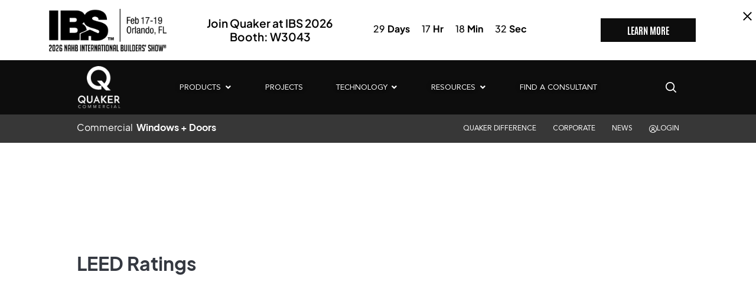

--- FILE ---
content_type: text/html; charset=UTF-8
request_url: https://www.quakercommercialwindows.com/leed-ratings/
body_size: 49172
content:
<!doctype html>
<html lang="en-US" prefix="og: https://ogp.me/ns#">
<head>
	<meta charset="UTF-8">
	<meta name="viewport" content="width=device-width, initial-scale=1">
	<link rel="profile" href="https://gmpg.org/xfn/11">
		<style>img:is([sizes="auto" i], [sizes^="auto," i]) { contain-intrinsic-size: 3000px 1500px }</style>
	    <script type="text/javascript">
        var s3_public_bucket_url = 'https://pub.quakerwindows.net';
		var iframe_host = 'https://hub.quakerwindows.net';
		var postHubId  = '9175';
    </script>
    
<!-- Search Engine Optimization by Rank Math - https://rankmath.com/ -->
<title>LEED Ratings - Quaker Commercial Windows &amp; Doors</title>
<meta name="robots" content="follow, index, max-snippet:-1, max-video-preview:-1, max-image-preview:large"/>
<link rel="canonical" href="https://www.quakercommercialwindows.com/leed-ratings/" />
<meta property="og:locale" content="en_US" />
<meta property="og:type" content="article" />
<meta property="og:title" content="LEED Ratings - Quaker Commercial Windows &amp; Doors" />
<meta property="og:url" content="https://www.quakercommercialwindows.com/leed-ratings/" />
<meta property="og:site_name" content="Quaker Commercial Windows &amp; Doors" />
<meta property="article:published_time" content="2021-09-13T17:21:42+00:00" />
<meta name="twitter:card" content="summary_large_image" />
<meta name="twitter:title" content="LEED Ratings - Quaker Commercial Windows &amp; Doors" />
<meta name="twitter:label1" content="Time to read" />
<meta name="twitter:data1" content="Less than a minute" />
<script type="application/ld+json" class="rank-math-schema">{"@context":"https://schema.org","@graph":[{"@type":["HomeAndConstructionBusiness","Organization"],"@id":"https://www.quakercommercialwindows.com/#organization","name":"Quaker Commercial Windows &amp; Doors","url":"https://www.quakercommercialwindows.com","email":"alyssa","logo":{"@type":"ImageObject","@id":"https://www.quakercommercialwindows.com/#logo","url":"https://www.quakercommercialwindows.com/wp-content/uploads/2021/08/Grupo-1866.png","contentUrl":"https://www.quakercommercialwindows.com/wp-content/uploads/2021/08/Grupo-1866.png","caption":"Quaker Commercial Windows &amp; Doors","inLanguage":"en-US","width":"86","height":"86"},"openingHours":["Monday,Tuesday,Wednesday,Thursday,Friday,Saturday,Sunday 09:00-17:00"],"image":{"@id":"https://www.quakercommercialwindows.com/#logo"}},{"@type":"WebSite","@id":"https://www.quakercommercialwindows.com/#website","url":"https://www.quakercommercialwindows.com","name":"Quaker Commercial Windows &amp; Doors","publisher":{"@id":"https://www.quakercommercialwindows.com/#organization"},"inLanguage":"en-US"},{"@type":"WebPage","@id":"https://www.quakercommercialwindows.com/leed-ratings/#webpage","url":"https://www.quakercommercialwindows.com/leed-ratings/","name":"LEED Ratings - Quaker Commercial Windows &amp; Doors","datePublished":"2021-09-13T17:21:42+00:00","dateModified":"2021-09-13T17:21:42+00:00","isPartOf":{"@id":"https://www.quakercommercialwindows.com/#website"},"inLanguage":"en-US"},{"@type":"Person","@id":"https://www.quakercommercialwindows.com/leed-ratings/#author","name":"jamieadmin","image":{"@type":"ImageObject","@id":"https://secure.gravatar.com/avatar/5f03e956f6ebc524060401ae593ce6643d592883cbeabbbc878edb58852641d6?s=96&amp;d=mm&amp;r=g","url":"https://secure.gravatar.com/avatar/5f03e956f6ebc524060401ae593ce6643d592883cbeabbbc878edb58852641d6?s=96&amp;d=mm&amp;r=g","caption":"jamieadmin","inLanguage":"en-US"},"sameAs":["https://www.quakercommercialwindows.com"],"worksFor":{"@id":"https://www.quakercommercialwindows.com/#organization"}},{"@type":"Article","headline":"LEED Ratings - Quaker Commercial Windows &amp; Doors","datePublished":"2021-09-13T17:21:42+00:00","dateModified":"2021-09-13T17:21:42+00:00","author":{"@id":"https://www.quakercommercialwindows.com/leed-ratings/#author","name":"jamieadmin"},"publisher":{"@id":"https://www.quakercommercialwindows.com/#organization"},"name":"LEED Ratings - Quaker Commercial Windows &amp; Doors","@id":"https://www.quakercommercialwindows.com/leed-ratings/#richSnippet","isPartOf":{"@id":"https://www.quakercommercialwindows.com/leed-ratings/#webpage"},"inLanguage":"en-US","mainEntityOfPage":{"@id":"https://www.quakercommercialwindows.com/leed-ratings/#webpage"}}]}</script>
<!-- /Rank Math WordPress SEO plugin -->

<link rel='dns-prefetch' href='//cdnjs.cloudflare.com' />
<link rel='dns-prefetch' href='//use.fontawesome.com' />
<link rel='dns-prefetch' href='//code.jquery.com' />

<link rel="alternate" type="application/rss+xml" title="Quaker Commercial Windows &amp; Doors &raquo; Feed" href="https://www.quakercommercialwindows.com/feed/" />
<link rel="alternate" type="application/rss+xml" title="Quaker Commercial Windows &amp; Doors &raquo; Comments Feed" href="https://www.quakercommercialwindows.com/comments/feed/" />
<style id='wp-emoji-styles-inline-css'>

	img.wp-smiley, img.emoji {
		display: inline !important;
		border: none !important;
		box-shadow: none !important;
		height: 1em !important;
		width: 1em !important;
		margin: 0 0.07em !important;
		vertical-align: -0.1em !important;
		background: none !important;
		padding: 0 !important;
	}
</style>
<link data-minify="1" rel='stylesheet' id='jet-engine-frontend-css' href='https://www.quakercommercialwindows.com/wp-content/cache/min/1/wp-content/plugins/jet-engine/assets/css/frontend.css?ver=1766385617' media='all' />
<link data-minify="1" rel='stylesheet' id='hashabr-block-style-css' href='https://www.quakercommercialwindows.com/wp-content/cache/min/1/wp-content/plugins/hashbar-wp-notification-bar/assets/css/block-style-index.css?ver=1766385617' media='all' />
<link data-minify="1" rel='stylesheet' id='hashbar-frontend-css' href='https://www.quakercommercialwindows.com/wp-content/cache/min/1/wp-content/plugins/hashbar-wp-notification-bar/assets/css/frontend.css?ver=1766385617' media='all' />
<style id='global-styles-inline-css'>
:root{--wp--preset--aspect-ratio--square: 1;--wp--preset--aspect-ratio--4-3: 4/3;--wp--preset--aspect-ratio--3-4: 3/4;--wp--preset--aspect-ratio--3-2: 3/2;--wp--preset--aspect-ratio--2-3: 2/3;--wp--preset--aspect-ratio--16-9: 16/9;--wp--preset--aspect-ratio--9-16: 9/16;--wp--preset--color--black: #000000;--wp--preset--color--cyan-bluish-gray: #abb8c3;--wp--preset--color--white: #ffffff;--wp--preset--color--pale-pink: #f78da7;--wp--preset--color--vivid-red: #cf2e2e;--wp--preset--color--luminous-vivid-orange: #ff6900;--wp--preset--color--luminous-vivid-amber: #fcb900;--wp--preset--color--light-green-cyan: #7bdcb5;--wp--preset--color--vivid-green-cyan: #00d084;--wp--preset--color--pale-cyan-blue: #8ed1fc;--wp--preset--color--vivid-cyan-blue: #0693e3;--wp--preset--color--vivid-purple: #9b51e0;--wp--preset--gradient--vivid-cyan-blue-to-vivid-purple: linear-gradient(135deg,rgba(6,147,227,1) 0%,rgb(155,81,224) 100%);--wp--preset--gradient--light-green-cyan-to-vivid-green-cyan: linear-gradient(135deg,rgb(122,220,180) 0%,rgb(0,208,130) 100%);--wp--preset--gradient--luminous-vivid-amber-to-luminous-vivid-orange: linear-gradient(135deg,rgba(252,185,0,1) 0%,rgba(255,105,0,1) 100%);--wp--preset--gradient--luminous-vivid-orange-to-vivid-red: linear-gradient(135deg,rgba(255,105,0,1) 0%,rgb(207,46,46) 100%);--wp--preset--gradient--very-light-gray-to-cyan-bluish-gray: linear-gradient(135deg,rgb(238,238,238) 0%,rgb(169,184,195) 100%);--wp--preset--gradient--cool-to-warm-spectrum: linear-gradient(135deg,rgb(74,234,220) 0%,rgb(151,120,209) 20%,rgb(207,42,186) 40%,rgb(238,44,130) 60%,rgb(251,105,98) 80%,rgb(254,248,76) 100%);--wp--preset--gradient--blush-light-purple: linear-gradient(135deg,rgb(255,206,236) 0%,rgb(152,150,240) 100%);--wp--preset--gradient--blush-bordeaux: linear-gradient(135deg,rgb(254,205,165) 0%,rgb(254,45,45) 50%,rgb(107,0,62) 100%);--wp--preset--gradient--luminous-dusk: linear-gradient(135deg,rgb(255,203,112) 0%,rgb(199,81,192) 50%,rgb(65,88,208) 100%);--wp--preset--gradient--pale-ocean: linear-gradient(135deg,rgb(255,245,203) 0%,rgb(182,227,212) 50%,rgb(51,167,181) 100%);--wp--preset--gradient--electric-grass: linear-gradient(135deg,rgb(202,248,128) 0%,rgb(113,206,126) 100%);--wp--preset--gradient--midnight: linear-gradient(135deg,rgb(2,3,129) 0%,rgb(40,116,252) 100%);--wp--preset--font-size--small: 13px;--wp--preset--font-size--medium: 20px;--wp--preset--font-size--large: 36px;--wp--preset--font-size--x-large: 42px;--wp--preset--spacing--20: 0.44rem;--wp--preset--spacing--30: 0.67rem;--wp--preset--spacing--40: 1rem;--wp--preset--spacing--50: 1.5rem;--wp--preset--spacing--60: 2.25rem;--wp--preset--spacing--70: 3.38rem;--wp--preset--spacing--80: 5.06rem;--wp--preset--shadow--natural: 6px 6px 9px rgba(0, 0, 0, 0.2);--wp--preset--shadow--deep: 12px 12px 50px rgba(0, 0, 0, 0.4);--wp--preset--shadow--sharp: 6px 6px 0px rgba(0, 0, 0, 0.2);--wp--preset--shadow--outlined: 6px 6px 0px -3px rgba(255, 255, 255, 1), 6px 6px rgba(0, 0, 0, 1);--wp--preset--shadow--crisp: 6px 6px 0px rgba(0, 0, 0, 1);}:root { --wp--style--global--content-size: 800px;--wp--style--global--wide-size: 1200px; }:where(body) { margin: 0; }.wp-site-blocks > .alignleft { float: left; margin-right: 2em; }.wp-site-blocks > .alignright { float: right; margin-left: 2em; }.wp-site-blocks > .aligncenter { justify-content: center; margin-left: auto; margin-right: auto; }:where(.wp-site-blocks) > * { margin-block-start: 24px; margin-block-end: 0; }:where(.wp-site-blocks) > :first-child { margin-block-start: 0; }:where(.wp-site-blocks) > :last-child { margin-block-end: 0; }:root { --wp--style--block-gap: 24px; }:root :where(.is-layout-flow) > :first-child{margin-block-start: 0;}:root :where(.is-layout-flow) > :last-child{margin-block-end: 0;}:root :where(.is-layout-flow) > *{margin-block-start: 24px;margin-block-end: 0;}:root :where(.is-layout-constrained) > :first-child{margin-block-start: 0;}:root :where(.is-layout-constrained) > :last-child{margin-block-end: 0;}:root :where(.is-layout-constrained) > *{margin-block-start: 24px;margin-block-end: 0;}:root :where(.is-layout-flex){gap: 24px;}:root :where(.is-layout-grid){gap: 24px;}.is-layout-flow > .alignleft{float: left;margin-inline-start: 0;margin-inline-end: 2em;}.is-layout-flow > .alignright{float: right;margin-inline-start: 2em;margin-inline-end: 0;}.is-layout-flow > .aligncenter{margin-left: auto !important;margin-right: auto !important;}.is-layout-constrained > .alignleft{float: left;margin-inline-start: 0;margin-inline-end: 2em;}.is-layout-constrained > .alignright{float: right;margin-inline-start: 2em;margin-inline-end: 0;}.is-layout-constrained > .aligncenter{margin-left: auto !important;margin-right: auto !important;}.is-layout-constrained > :where(:not(.alignleft):not(.alignright):not(.alignfull)){max-width: var(--wp--style--global--content-size);margin-left: auto !important;margin-right: auto !important;}.is-layout-constrained > .alignwide{max-width: var(--wp--style--global--wide-size);}body .is-layout-flex{display: flex;}.is-layout-flex{flex-wrap: wrap;align-items: center;}.is-layout-flex > :is(*, div){margin: 0;}body .is-layout-grid{display: grid;}.is-layout-grid > :is(*, div){margin: 0;}body{padding-top: 0px;padding-right: 0px;padding-bottom: 0px;padding-left: 0px;}a:where(:not(.wp-element-button)){text-decoration: underline;}:root :where(.wp-element-button, .wp-block-button__link){background-color: #32373c;border-width: 0;color: #fff;font-family: inherit;font-size: inherit;line-height: inherit;padding: calc(0.667em + 2px) calc(1.333em + 2px);text-decoration: none;}.has-black-color{color: var(--wp--preset--color--black) !important;}.has-cyan-bluish-gray-color{color: var(--wp--preset--color--cyan-bluish-gray) !important;}.has-white-color{color: var(--wp--preset--color--white) !important;}.has-pale-pink-color{color: var(--wp--preset--color--pale-pink) !important;}.has-vivid-red-color{color: var(--wp--preset--color--vivid-red) !important;}.has-luminous-vivid-orange-color{color: var(--wp--preset--color--luminous-vivid-orange) !important;}.has-luminous-vivid-amber-color{color: var(--wp--preset--color--luminous-vivid-amber) !important;}.has-light-green-cyan-color{color: var(--wp--preset--color--light-green-cyan) !important;}.has-vivid-green-cyan-color{color: var(--wp--preset--color--vivid-green-cyan) !important;}.has-pale-cyan-blue-color{color: var(--wp--preset--color--pale-cyan-blue) !important;}.has-vivid-cyan-blue-color{color: var(--wp--preset--color--vivid-cyan-blue) !important;}.has-vivid-purple-color{color: var(--wp--preset--color--vivid-purple) !important;}.has-black-background-color{background-color: var(--wp--preset--color--black) !important;}.has-cyan-bluish-gray-background-color{background-color: var(--wp--preset--color--cyan-bluish-gray) !important;}.has-white-background-color{background-color: var(--wp--preset--color--white) !important;}.has-pale-pink-background-color{background-color: var(--wp--preset--color--pale-pink) !important;}.has-vivid-red-background-color{background-color: var(--wp--preset--color--vivid-red) !important;}.has-luminous-vivid-orange-background-color{background-color: var(--wp--preset--color--luminous-vivid-orange) !important;}.has-luminous-vivid-amber-background-color{background-color: var(--wp--preset--color--luminous-vivid-amber) !important;}.has-light-green-cyan-background-color{background-color: var(--wp--preset--color--light-green-cyan) !important;}.has-vivid-green-cyan-background-color{background-color: var(--wp--preset--color--vivid-green-cyan) !important;}.has-pale-cyan-blue-background-color{background-color: var(--wp--preset--color--pale-cyan-blue) !important;}.has-vivid-cyan-blue-background-color{background-color: var(--wp--preset--color--vivid-cyan-blue) !important;}.has-vivid-purple-background-color{background-color: var(--wp--preset--color--vivid-purple) !important;}.has-black-border-color{border-color: var(--wp--preset--color--black) !important;}.has-cyan-bluish-gray-border-color{border-color: var(--wp--preset--color--cyan-bluish-gray) !important;}.has-white-border-color{border-color: var(--wp--preset--color--white) !important;}.has-pale-pink-border-color{border-color: var(--wp--preset--color--pale-pink) !important;}.has-vivid-red-border-color{border-color: var(--wp--preset--color--vivid-red) !important;}.has-luminous-vivid-orange-border-color{border-color: var(--wp--preset--color--luminous-vivid-orange) !important;}.has-luminous-vivid-amber-border-color{border-color: var(--wp--preset--color--luminous-vivid-amber) !important;}.has-light-green-cyan-border-color{border-color: var(--wp--preset--color--light-green-cyan) !important;}.has-vivid-green-cyan-border-color{border-color: var(--wp--preset--color--vivid-green-cyan) !important;}.has-pale-cyan-blue-border-color{border-color: var(--wp--preset--color--pale-cyan-blue) !important;}.has-vivid-cyan-blue-border-color{border-color: var(--wp--preset--color--vivid-cyan-blue) !important;}.has-vivid-purple-border-color{border-color: var(--wp--preset--color--vivid-purple) !important;}.has-vivid-cyan-blue-to-vivid-purple-gradient-background{background: var(--wp--preset--gradient--vivid-cyan-blue-to-vivid-purple) !important;}.has-light-green-cyan-to-vivid-green-cyan-gradient-background{background: var(--wp--preset--gradient--light-green-cyan-to-vivid-green-cyan) !important;}.has-luminous-vivid-amber-to-luminous-vivid-orange-gradient-background{background: var(--wp--preset--gradient--luminous-vivid-amber-to-luminous-vivid-orange) !important;}.has-luminous-vivid-orange-to-vivid-red-gradient-background{background: var(--wp--preset--gradient--luminous-vivid-orange-to-vivid-red) !important;}.has-very-light-gray-to-cyan-bluish-gray-gradient-background{background: var(--wp--preset--gradient--very-light-gray-to-cyan-bluish-gray) !important;}.has-cool-to-warm-spectrum-gradient-background{background: var(--wp--preset--gradient--cool-to-warm-spectrum) !important;}.has-blush-light-purple-gradient-background{background: var(--wp--preset--gradient--blush-light-purple) !important;}.has-blush-bordeaux-gradient-background{background: var(--wp--preset--gradient--blush-bordeaux) !important;}.has-luminous-dusk-gradient-background{background: var(--wp--preset--gradient--luminous-dusk) !important;}.has-pale-ocean-gradient-background{background: var(--wp--preset--gradient--pale-ocean) !important;}.has-electric-grass-gradient-background{background: var(--wp--preset--gradient--electric-grass) !important;}.has-midnight-gradient-background{background: var(--wp--preset--gradient--midnight) !important;}.has-small-font-size{font-size: var(--wp--preset--font-size--small) !important;}.has-medium-font-size{font-size: var(--wp--preset--font-size--medium) !important;}.has-large-font-size{font-size: var(--wp--preset--font-size--large) !important;}.has-x-large-font-size{font-size: var(--wp--preset--font-size--x-large) !important;}
:root :where(.wp-block-pullquote){font-size: 1.5em;line-height: 1.6;}
</style>
<link data-minify="1" rel='stylesheet' id='load-fa-css' href='https://www.quakercommercialwindows.com/wp-content/cache/min/1/releases/v5.8.2/css/all.css?ver=1766385617' media='all' />
<link data-minify="1" rel='stylesheet' id='dashicons-css' href='https://www.quakercommercialwindows.com/wp-content/cache/min/1/wp-includes/css/dashicons.min.css?ver=1766385617' media='all' />
<link data-minify="1" rel='stylesheet' id='thickbox-css' href='https://www.quakercommercialwindows.com/wp-content/cache/min/1/wp-includes/js/thickbox/thickbox.css?ver=1766385617' media='all' />
<link data-minify="1" rel='stylesheet' id='wppb-cpm-style-frontend-css' href='https://www.quakercommercialwindows.com/wp-content/cache/min/1/wp-content/plugins/pb-add-on-custom-profile-menus/assets/css/style-frontend.css?ver=1766385617' media='all' />
<link data-minify="1" rel='stylesheet' id='wp-ada-compliance-styles-css' href='https://www.quakercommercialwindows.com/wp-content/cache/background-css/1/www.quakercommercialwindows.com/wp-content/cache/min/1/wp-content/plugins/wp-ada-compliance-check-basic/styles.css?ver=1766385617&wpr_t=1768219544' media='all' />
<link rel='stylesheet' id='ivory-search-styles-css' href='https://www.quakercommercialwindows.com/wp-content/plugins/add-search-to-menu/public/css/ivory-search.min.css?ver=5.5.12' media='all' />
<link rel='stylesheet' id='filr-datatable-css-css' href='https://www.quakercommercialwindows.com/wp-content/plugins/filr-protection/assets/datatables.min.css?ver=all' media='all' />
<link rel='stylesheet' id='style-css' href='https://www.quakercommercialwindows.com/wp-content/themes/hello-elementor/style.css?ver=6.8.3' media='all' />
<link data-minify="1" rel='stylesheet' id='owl-carousel-css' href='https://www.quakercommercialwindows.com/wp-content/cache/background-css/1/www.quakercommercialwindows.com/wp-content/cache/min/1/ajax/libs/OwlCarousel2/2.3.4/assets/owl.carousel.min.css?ver=1766385617&wpr_t=1768219544' media='all' />
<link data-minify="1" rel='stylesheet' id='owl-carousel-theme-css' href='https://www.quakercommercialwindows.com/wp-content/cache/min/1/ajax/libs/OwlCarousel2/2.3.4/assets/owl.theme.default.min.css?ver=1766385617' media='all' />
<link data-minify="1" rel='stylesheet' id='jquery-ui-datepicker-style-css' href='https://www.quakercommercialwindows.com/wp-content/cache/background-css/1/www.quakercommercialwindows.com/wp-content/cache/min/1/ui/1.13.2/themes/base/jquery-ui.css?ver=1766385617&wpr_t=1768219544' media='all' />
<link data-minify="1" rel='stylesheet' id='hello-elementor-css' href='https://www.quakercommercialwindows.com/wp-content/cache/min/1/wp-content/themes/hello-elementor/assets/css/reset.css?ver=1766385617' media='all' />
<link data-minify="1" rel='stylesheet' id='hello-elementor-theme-style-css' href='https://www.quakercommercialwindows.com/wp-content/cache/min/1/wp-content/themes/hello-elementor/assets/css/theme.css?ver=1766385617' media='all' />
<link data-minify="1" rel='stylesheet' id='hello-elementor-header-footer-css' href='https://www.quakercommercialwindows.com/wp-content/cache/min/1/wp-content/themes/hello-elementor/assets/css/header-footer.css?ver=1766385617' media='all' />
<link rel='stylesheet' id='elementor-frontend-css' href='https://www.quakercommercialwindows.com/wp-content/uploads/elementor/css/custom-frontend.min.css?ver=1764839363' media='all' />
<link rel='stylesheet' id='elementor-post-840-css' href='https://www.quakercommercialwindows.com/wp-content/uploads/elementor/css/post-840.css?ver=1764839363' media='all' />
<link rel='stylesheet' id='widget-image-css' href='https://www.quakercommercialwindows.com/wp-content/plugins/elementor/assets/css/widget-image.min.css?ver=3.32.5' media='all' />
<link rel='stylesheet' id='widget-icon-list-css' href='https://www.quakercommercialwindows.com/wp-content/uploads/elementor/css/custom-widget-icon-list.min.css?ver=1764839363' media='all' />
<link rel='stylesheet' id='widget-nav-menu-css' href='https://www.quakercommercialwindows.com/wp-content/uploads/elementor/css/custom-pro-widget-nav-menu.min.css?ver=1764839363' media='all' />
<link rel='stylesheet' id='widget-mega-menu-css' href='https://www.quakercommercialwindows.com/wp-content/uploads/elementor/css/custom-pro-widget-mega-menu.min.css?ver=1764839363' media='all' />
<link rel='stylesheet' id='widget-heading-css' href='https://www.quakercommercialwindows.com/wp-content/plugins/elementor/assets/css/widget-heading.min.css?ver=3.32.5' media='all' />
<link rel='stylesheet' id='widget-social-icons-css' href='https://www.quakercommercialwindows.com/wp-content/plugins/elementor/assets/css/widget-social-icons.min.css?ver=3.32.5' media='all' />
<link rel='stylesheet' id='e-apple-webkit-css' href='https://www.quakercommercialwindows.com/wp-content/uploads/elementor/css/custom-apple-webkit.min.css?ver=1764839363' media='all' />
<link data-minify="1" rel='stylesheet' id='elementor-icons-css' href='https://www.quakercommercialwindows.com/wp-content/cache/min/1/wp-content/plugins/elementor/assets/lib/eicons/css/elementor-icons.min.css?ver=1766385617' media='all' />
<link data-minify="1" rel='stylesheet' id='ooohboi-steroids-styles-css' href='https://www.quakercommercialwindows.com/wp-content/cache/min/1/wp-content/plugins/ooohboi-steroids-for-elementor/assets/css/main.css?ver=1766385617' media='all' />
<link data-minify="1" rel='stylesheet' id='font-awesome-5-all-css' href='https://www.quakercommercialwindows.com/wp-content/cache/min/1/wp-content/plugins/elementor/assets/lib/font-awesome/css/all.min.css?ver=1766385617' media='all' />
<link rel='stylesheet' id='font-awesome-4-shim-css' href='https://www.quakercommercialwindows.com/wp-content/plugins/elementor/assets/lib/font-awesome/css/v4-shims.min.css?ver=3.32.5' media='all' />
<link rel='stylesheet' id='elementor-post-9175-css' href='https://www.quakercommercialwindows.com/wp-content/uploads/elementor/css/post-9175.css?ver=1764851241' media='all' />
<link rel='stylesheet' id='elementor-post-2682-css' href='https://www.quakercommercialwindows.com/wp-content/uploads/elementor/css/post-2682.css?ver=1764907310' media='all' />
<link rel='stylesheet' id='elementor-post-1638-css' href='https://www.quakercommercialwindows.com/wp-content/uploads/elementor/css/post-1638.css?ver=1766157230' media='all' />
<link rel='stylesheet' id='eael-general-css' href='https://www.quakercommercialwindows.com/wp-content/plugins/essential-addons-for-elementor-lite/assets/front-end/css/view/general.min.css?ver=6.3.3' media='all' />
<link data-minify="1" rel='stylesheet' id='elementor-gf-local-montserrat-css' href='https://www.quakercommercialwindows.com/wp-content/cache/min/1/wp-content/uploads/elementor/google-fonts/css/montserrat.css?ver=1766385617' media='all' />
<link rel='stylesheet' id='elementor-icons-shared-0-css' href='https://www.quakercommercialwindows.com/wp-content/plugins/elementor/assets/lib/font-awesome/css/fontawesome.min.css?ver=5.15.3' media='all' />
<link data-minify="1" rel='stylesheet' id='elementor-icons-fa-solid-css' href='https://www.quakercommercialwindows.com/wp-content/cache/min/1/wp-content/plugins/elementor/assets/lib/font-awesome/css/solid.min.css?ver=1766385617' media='all' />
<link data-minify="1" rel='stylesheet' id='elementor-icons-fa-brands-css' href='https://www.quakercommercialwindows.com/wp-content/cache/min/1/wp-content/plugins/elementor/assets/lib/font-awesome/css/brands.min.css?ver=1766385617' media='all' />
<script src="https://www.quakercommercialwindows.com/wp-includes/js/jquery/jquery.min.js?ver=3.7.1" id="jquery-core-js"></script>
<script src="https://www.quakercommercialwindows.com/wp-includes/js/jquery/jquery-migrate.min.js?ver=3.4.1" id="jquery-migrate-js"></script>
<script id="hashbar-frontend-js-extra">
var hashbar_localize = {"dont_show_bar_after_close":"","notification_display_time":"400","bar_keep_closed":"","cookies_expire_time":"","cookies_expire_type":""};
</script>
<script src="https://www.quakercommercialwindows.com/wp-content/plugins/hashbar-wp-notification-bar/assets/js/frontend.js?ver=1.7.4" id="hashbar-frontend-js"></script>
<script src="https://www.quakercommercialwindows.com/wp-content/plugins/hashbar-wp-notification-bar/assets/js/js.cookie.min.js?ver=1.7.4" id="js-cookie-js"></script>
<script src="https://www.quakercommercialwindows.com/wp-content/plugins/pb-add-on-custom-profile-menus/assets/js/wppb_cpm_main.js?ver=1.1.1" id="wppb-cpm-script-js"></script>
<script src="https://www.quakercommercialwindows.com/wp-content/plugins/elementor/assets/lib/font-awesome/js/v4-shims.min.js?ver=3.32.5" id="font-awesome-4-shim-js"></script>
<link rel="https://api.w.org/" href="https://www.quakercommercialwindows.com/wp-json/" /><link rel="alternate" title="JSON" type="application/json" href="https://www.quakercommercialwindows.com/wp-json/wp/v2/pages/9175" /><link rel="EditURI" type="application/rsd+xml" title="RSD" href="https://www.quakercommercialwindows.com/xmlrpc.php?rsd" />
<meta name="generator" content="WordPress 6.8.3" />
<link rel='shortlink' href='https://www.quakercommercialwindows.com/?p=9175' />
<link rel="alternate" title="oEmbed (JSON)" type="application/json+oembed" href="https://www.quakercommercialwindows.com/wp-json/oembed/1.0/embed?url=https%3A%2F%2Fwww.quakercommercialwindows.com%2Fleed-ratings%2F" />
<link rel="alternate" title="oEmbed (XML)" type="text/xml+oembed" href="https://www.quakercommercialwindows.com/wp-json/oembed/1.0/embed?url=https%3A%2F%2Fwww.quakercommercialwindows.com%2Fleed-ratings%2F&#038;format=xml" />
<meta name="generator" content="Elementor 3.32.5; features: additional_custom_breakpoints; settings: css_print_method-external, google_font-enabled, font_display-auto">
<!-- Global site tag (gtag.js) - Google Analytics -->
<script async src="https://www.googletagmanager.com/gtag/js?id=G-QSXN8G008J"></script>
<script>
  window.dataLayer = window.dataLayer || [];
  function gtag(){dataLayer.push(arguments);}
  gtag('js', new Date());

  gtag('config', 'G-QSXN8G008J');
</script>
<script type="text/javascript">
/* Add your JavaScript code here.

If you are using the jQuery library, then don't forget to wrap your code inside jQuery.ready() as follows:

jQuery(document).ready(function( $ ){
    // Your code in here
});

--

If you want to link a JavaScript file that resides on another server (similar to
<script src="https://example.com/your-js-file.js"> <script> ), then please use
the "Add HTML Code" page, as this is a HTML code that links a JavaScript file.

End of comment */ 


jQuery(document).on('click', '.video-play-icon', function() {
  var videoSrc = jQuery(this).attr('video');
  
  jQuery('.custom-video-modal video source').attr('src', videoSrc);
  jQuery('.custom-video-modal video').get(0).load();
  jQuery('.custom-video-modal video').get(0).play();
  jQuery('.custom-video-modal').addClass('show');
});


jQuery(document).on('click', '.close-button', function() {
	jQuery('.custom-video-modal').removeClass('show');
	jQuery('.custom-video-modal video').get(0).pause();
})
</script>
<script type="text/javascript">
/* Add your JavaScript code here.

If you are using the jQuery library, then don't forget to wrap your code inside jQuery.ready() as follows:

jQuery(document).ready(function( $ ){
    // Your code in here
});

--

If you want to link a JavaScript file that resides on another server (similar to
<script src="https://example.com/your-js-file.js"><script>), then please use
the "Add HTML Code" page, as this is a HTML code that links a JavaScript file.

End of comment */ 


jQuery(document).ready(function(){
	jQuery('.hthb-row').css('display','none');
// 	if(!Cookies.get('hide-div')){
// 		jQuery('.hthb-row').css('display','block');
// 	}
	jQuery(".hthb-close-toggle").click(function () {
// 		Cookies.set('hide-div', true, { expires: 365 });
  	});
});
</script>
<!-- Meta Pixel Code -->
<script>
!function(f,b,e,v,n,t,s)
{if(f.fbq)return;n=f.fbq=function(){n.callMethod?
n.callMethod.apply(n,arguments):n.queue.push(arguments)};
if(!f._fbq)f._fbq=n;n.push=n;n.loaded=!0;n.version='2.0';
n.queue=[];t=b.createElement(e);t.async=!0;
t.src=v;s=b.getElementsByTagName(e)[0];
s.parentNode.insertBefore(t,s)}(window, document,'script',
'https://connect.facebook.net/en_US/fbevents.js');
fbq('init', '859378055771409');
fbq('track', 'PageView');
</script>
<noscript><img height="1" width="1" style="display:none"
src="https://www.facebook.com/tr?id=859378055771409&ev=PageView&noscript=1"
/></noscript>
<!-- End Meta Pixel Code -->
<script type="text/javascript" >

window.addEventListener('message', function (e) {
var docHeight = e.data.docHeight;
	if(e.data.type == "consultant-data"){
		  var addheight = docHeight+'px';
		 }else {
		 var addheight = docHeight+40+'px';
		 }

var documentid = e.data.id;
	
if(docHeight){
jQuery('iframe').each(function() {
 var src = jQuery(this).attr('src');
 if (src && src.includes(documentid)) { 
 jQuery(this).css('height', addheight);
console.log(window.location.href,"window.location.href");
  this.contentWindow.postMessage(
            { parentUrl: window.location.href },
            "*"
        );
	var closestShimmer = jQuery(this).closest('div.shimmer');
        if (closestShimmer.length) {
					closestShimmer.removeClass('shimmer');
       } 
}
 });
}
	});	

	
</script>
<script>
jQuery(document).ready(function () {
  function stretchMegaMenu() {
    var windowWidth = jQuery(window).width();

    // Get the first item's container offset as reference
    var $firstItem = jQuery('.jet-mega-menu-item').first();
    var $firstContainer = $firstItem.find('.jet-mega-menu-mega-container');

    if (!$firstContainer.length) return;

    var firstContainerOffset = $firstContainer.offset().left;
    var windowScrollLeft = jQuery(window).scrollLeft();
    var referenceLeft = firstContainerOffset - windowScrollLeft;


    // Now use that reference for ALL items
    jQuery('.jet-mega-menu-item').each(function (index) {
      var $item = jQuery(this);
      var $container = $item.find('.jet-mega-menu-mega-container');
      var $stretched = $container.find('.elementor-section.elementor-section-stretched');

      if ($stretched.length && $container.length) {
        $stretched.css({
          'left': '',
          'min-width': ''
        });

        // Use the same left reference for every item
        var leftShift = referenceLeft - 47;

        $stretched.css({
          'min-width': windowWidth + 'px',
          'left': '-' + leftShift + 'px'
        });

        // Debug: log for each item
        console.log(`Item #${index} using referenceLeft: ${referenceLeft}`);
      }
    });
  }

  stretchMegaMenu();
  jQuery(window).on('resize', stretchMegaMenu);
});

</script>
			<style>
				.e-con.e-parent:nth-of-type(n+4):not(.e-lazyloaded):not(.e-no-lazyload),
				.e-con.e-parent:nth-of-type(n+4):not(.e-lazyloaded):not(.e-no-lazyload) * {
					background-image: none !important;
				}
				@media screen and (max-height: 1024px) {
					.e-con.e-parent:nth-of-type(n+3):not(.e-lazyloaded):not(.e-no-lazyload),
					.e-con.e-parent:nth-of-type(n+3):not(.e-lazyloaded):not(.e-no-lazyload) * {
						background-image: none !important;
					}
				}
				@media screen and (max-height: 640px) {
					.e-con.e-parent:nth-of-type(n+2):not(.e-lazyloaded):not(.e-no-lazyload),
					.e-con.e-parent:nth-of-type(n+2):not(.e-lazyloaded):not(.e-no-lazyload) * {
						background-image: none !important;
					}
				}
			</style>
			<link rel="icon" href="https://www.quakercommercialwindows.com/wp-content/uploads/2021/07/Commercial-Logo_SIte.png" sizes="32x32" />
<link rel="icon" href="https://www.quakercommercialwindows.com/wp-content/uploads/2021/07/Commercial-Logo_SIte.png" sizes="192x192" />
<link rel="apple-touch-icon" href="https://www.quakercommercialwindows.com/wp-content/uploads/2021/07/Commercial-Logo_SIte.png" />
<meta name="msapplication-TileImage" content="https://www.quakercommercialwindows.com/wp-content/uploads/2021/07/Commercial-Logo_SIte.png" />
		<style id="wp-custom-css">
			/* all product libray  */
.product-download-table .jet-listing-dynamic-field__inline-wrap {
    width: 100% !important;
}
.elementor-widget-countdown .elementor-countdown-item {
	color: #0d0d0d !important;
}
.case-study-state .elementor-widget-heading {
	margin: 0 !important;
}
.elementor-post__excerpt {
    height: 5.3rem !important;
}
.show_iframe{
	display:none;
}
.elementor-icon-list-items:not(.elementor-inline-items) .elementor-icon-list-item {
    padding-bottom: 0.5rem !important;
    padding-top: 0.5rem !important;
    margin-bottom: 0.5rem !important;
}
.elementor-icon-list-items:not(.elementor-inline-items) .elementor-icon-list-item:not(:last-child) {
    padding-bottom: 0.5rem !important;
    margin-bottom: 0.5rem !important;
}
.product-download-table .jet-listing-dynamic-field__inline-wrap .jet-listing-dynamic-field__content {
    width: 100% !important;
}
/* all product libray css end */
/*styling of vision page*/
.page-content{
	font-family: "Antonio", Sans-serif;
}
#content-header{
	margin-top:20px;
	font-family: "Jakarta Sans", Sans-serif;
}
#button-header{
	margin-top:10px;
	margin-left:0px;
	
}

#header-image{
	margin-right:130px;
	
}
#top_title{
	font-family: "Jakarta Sans", Sans-serif;
	display:none !important;
}
.criteria-box .number-span{
		width: 40px;
    height: 40px;
    background-color: #353943;
    margin-right: 10px;
    display: inline-flex;
    align-items: center;
    justify-content: center;
    color: #fff;

}
body{
	color: var( --e-global-color-primary );
    font-family: "Jakarta Sans", Sans-serif;
    font-size: 1rem;
    font-weight: 400;
    line-height: 1.75em;
	
}
/*styling end of vision page styling*/

/*****Notification Bar css****/
.njt-nofi-content .njt-nofi-text-color .njt-nofi-align-content njt-.nofi-content-deskop{
  max-width: 1140px;
}
.hthb-notification-content p {
    font-size: 18px;
    font-weight: 400;
    padding-left: 20px;
}
.njt-nofi-notification-bar .njt-nofi-content {
    padding: 10px 0px;
}
.hthb-container {
    max-width: 1080px;
}
.njt-nofi-padding-text {
  padding:0px;
}


.notificaion-text-bar {
    display: flex;
    align-items: center;
    justify-content: center;
}
.notification-logo {
    width: 10%;
}
.notification-logo img {
    width: 65%;
}
.hthb-notification {
    position: absolute;
}
.notification-btn {
    text-align: right;
    width: 30%;
}
.hthb-row {
   padding: 0px ;
}

.hthb-close-toggle {
 top:18px;
}

.hthb-notification-content.ht-notification-text {
    padding: 10px 0px;
}
.admin-bar .hthb-notification.hthb-pos--top {
    top: 0px;
}
.notification-text {
    width: 60%;
}
.notification-btn a {
    font-size: 0.9rem;
    font-weight: 500;
    background-color: #0d0d0d;
    border-radius: 0px !important;
    padding: 13px 50px 12px 50px;
    color: #fff;
    text-transform: uppercase;
}

.notification-btn a:hover{
color:#fff;
}
.notification-btn svg {
    transform: rotate(0deg);
}
.notification-btn svg {
    padding-left: 15px;
}
.notification-btn svg {
    transform: rotate(0deg);
    width: 10%;
}
span.hthb-close-toggle:after {
    content: url(/wp-content/uploads/2022/10/notification-close-icon.svg);
    position: absolute;
    right: 0px;
    top: 2px;
}

span.hthb-close-toggle {
    position: relative;
}
.page-id-22520 .page-header,.page-id-26395  .page-header,.page-id-26403  .page-header{
	display: none;
}
.video-play-icon .elementor-widget-container {
	display: flex;
	align-items: center;
	justify-content: center;
}
.video-play-icon {
	position: absolute;
	left: 50%;
	top: 50%;
	transform: translate(-50%, -50%);
	width: 60px !important;
	background-color: #000;
	height: 60px;
	border-radius: 210px;
	display: flex;
	align-content: center;
	justify-content: center;
	cursor:pointer;
    box-shadow: 0 0 0  rgb(37, 92, 255,.4);
animation: video_btn 3s infinite;
animation-delay: 0.9s;
	margin:10px 0 0;
}
.custom-video-modal .modal {
	display: flex;
	align-items: center;
	justify-content: center;
}

.scroll-hidden{
	overflow:hidden;
}
.custom-video-modal{
	display:none;
	position: fixed;
	left: 0;
	top: 0;
	width: 100%;
	height: 100%;
	content: " ";
	background-color: rgba(0,0,0,0.8);
}
.custom-video-modal.show {
    display: block;
}
.custom-video-modal .close-button {
	position: fixed;
	height: 44px;
	line-height: 36px;
	right: 0;
	top:0px;
	text-decoration: none;
	text-align: center;
	opacity: .65;
	color: #fff;
	font-style: normal;
	font-size: 28px;
	margin: 20px;
	border: solid 1px #fff;
	text-align: center;
	display: inline-block;
	width: 44px;
	border-radius: 60px;
transition: 0.5s;
	cursor:pointer;
}
.custom-video-modal .close-button:hover {
	background-color: #000;
	border-color: #000;
	opacity: 1;
}
.custom-video-modal .modal-content {
	border-radius: 0;
	width: 900px;
	margin: 0 auto;
}
.jet-listing-grid__slider-icon.slick-arrow {
	position: absolute;
	top: 41.5%;
	width: 50px;
	height: 50px;
	line-height: 50px;
	font-size: 30px;
	color: #fff;
	background-color: #111;
	left: 0;
	margin-top: -25px;
	cursor: pointer;
	text-align: center;
	z-index: 90;
	display: -webkit-box;
	display: -ms-flexbox;
	display: flex;
	-webkit-box-align: center;
	-ms-flex-align: center;
	align-items: center;
	-webkit-box-pack: center;
	-ms-flex-pack: center;
	justify-content: center;
}
@keyframes video_btn {
  0% {

    box-shadow: 0 0 0 0 rgb(37, 92, 255,.6);
  }
  70% {

      box-shadow:  0 0 0 10px rgb(37, 92, 255, 0);
  }
  100% {
      box-shadow: 0 0 0 0 rgb(37, 92, 255,0);
  }
}
.jet-filters-pagination .jet-filters-pagination__item .jet-filters-pagination__link {
	padding: 5px 15px 7px !important;
}
.jet-filters-pagination .jet-filters-pagination__current .jet-filters-pagination__link {
	background-color: #191b20;
	color: #fff;
}

.oklahoma-box {
	margin-right: 10px;
	width: 24.4% !important;
}
.oklahoma-box:last-child {
	margin: 0;
}
.guides-video-wrap .elementor-widget-eael-data-table table td {
	padding: 20px !important;
}
.guides-video-wrap .elementor-widget-eael-data-table table td .td-content-wrapper {
	line-height: 1.5;
}
.guides-video-wrap .th-mobile-screen {	
	text-align: left;	
}
.guides-video-wrap .th-mobile-screen .data-header-icon {

	display: none;
}
.arch-pro-type .product-elevate-box .elementor-widget-image-box {
	background-color: transparent;
	padding: 0;
	height: 100%;
	margin-bottom:1rem;
}
.arch-pro-type .product-elevate-box .elementor-widget-image-box .elementor-image-box-title {
	font-weight: 400;
	margin-bottom:1rem;
}
.services-include-box {
	height: 100%;
}
.services-include-box .elementor-image-box-content .elementor-image-box-title {
	font-size: 1.3rem;
	font-weight: 500 !important;
	margin-bottom:1rem;
}
.services-include-box .elementor-image-box-content .elementor-image-box-description {
	font-weight: 300 !important;
	font-size: 1.1rem;
}
.services-include-box .elementor-image-box-content {
	padding:15px 20px;
}
.services-include-box .elementor-image-box-img img {
	height: 100%;
}
.services-include-box .elementor-image-box-img {
	height: 180px;
	margin: 0 !important;
}
.arch-pro-type .product-elevate-box .elementor-widget-image-box .elementor-image-box-description {
	font-weight: 300;
}
.rated-performance .elementor-image-box-title {
	margin: 0;
}
.historical-integrity {
	padding: 14rem 0 !important;
}
.historical-integrity .description-historical {
	padding-right: 40px;
}
.book-tower-btn .elementor-button {
	min-width: 200px;
	min-height: 44px;
	border-radius: 0;
}
.book-tower-btn {
	position: absolute;
	left: 0;
	bottom: 20px;
	text-align: center;
}F
.book-tower-btn.bth-after {
	top: 0px;
	bottom: inherit;
	z-index: 1;
}
.casy-study-wrap .owl-nav button {
	background-image: var(--wpr-bg-07d316df-d4e4-42ca-9cf5-f46b8175ad56) !important;
	width: 20px !important;
	height: 20px !important;
	background-position: center !important;
	background-repeat: no-repeat !important;
	background-size: cover !important;
}
.control-device-project .elementor-widget-image {
	margin: 0;
}
.control-device-project .elementor-widget-heading {
	position: absolute;
	right: 10px;
	bottom: 10px;
	background-color:rgba(64, 64, 64, 0.89);
	color: #fff;
	display: inline-block;
	width: auto;
	padding: 1rem 2rem;
	width: 320px;
}
.control-device-project .elementor-widget-heading .elementor-heading-title {
	color: #fff;
}
.education-faq .eael-accordion-list .eael-accordion-header, .education-faq .eael-accordion-list .eael-accordion-header:hover {
	background-color:transparent !important;
	padding:20px 23px 20px 0 !important;
	border-style: none !important;
}
.education-faq .eael-accordion-list .eael-accordion-header .eael-accordion-tab-title {
	color: #343840 !important;
}
.education-faq .eael-accordion-content {
	border: none !important;
}
.education-faq .eael-accordion-list .fas {
	color: #343840 !important;
}
.learn-more-btn .elementor-button {
  min-width: 300px;
}
.learn-more-btn .elementor-button .elementor-button-icon {
	filter: brightness(100);
}
.show_iframe {
	background-color: #fafafa;
	padding: 15px 20px;
}
.iframe-table.shimmer .elementor-widget-container {
  width: 100%;
}
.shimmer .elementor-widget-container{
	  min-height:30px;
  background: #777;
 animation: shimmer 3s;
  animation-iteration-count: infinite;
  background: linear-gradient(to right, #e6e6e6 5%, #cccccc 25%, #e6e6e6 35%);
  background-size: 1000px 100%;
	display: inline-block;
	color: transparent;
  width: 100px;
}

@keyframes shimmer {
  from {
    background-position: -1000px 0;
  }
  to {
    background-position: 1000px 0;
  }
}
.menu .jet-mega-menu-item__title .jet-mega-menu-item__label {
    font-family: "Avenir", Sans-serif;
    font-size: 0.8rem;
    color: #FFFFFF;
}
.menu .jet-mega-menu-list {
    justify-content: space-around !important;
    padding: 0 50px !important;
}
.jet-mega-menu.jet-mega-menu--layout-horizontal .jet-mega-menu-mega-container__inner {
    background-color: transparent;	
   
}
.jet-mega-menu.jet-mega-menu--layout-horizontal .jet-mega-menu-mega-container {
    top: 143% !important;
}
.menu .jet-mega-menu-item__title .jet-mega-menu-item__label:after {
    content: '\f107';
    font-family: 'Font Awesome 5 Free';
    font-weight: 900;
    position: absolute;
    right: -20px;
    top: 50%;
    transform: translateY(-50%);
    font-size: 14px;
}
.menu .jet-mega-menu-list .jet-mega-menu-item--default .jet-mega-menu-item__label:after {
    display: none;
}
.menu li:hover .jet-mega-menu-item__title .jet-mega-menu-item__label {
    color: var(--e-global-color-5cfb52a);
}
.filr-container table thead th,.filr-container table tbody td,.dataTables_info {    
    font-weight: 400;
    font-size: 14px;
    font-family: "Jakarta Sans", sans-serif !important;
}
html .mainMenuResource {
    max-height: 460px !important;   
}
.pum-theme-11827, .pum-theme-default-theme {
    background-color: rgba(255,255,255,1 );
}
.pum-theme-11827 .pum-title, .pum-theme-default-theme .pum-title {
    color: #000000;
    text-align: left;
    text-shadow: 0px 0px 0px rgba( 2, 2, 2, 0.23 );
    font-family: inherit;
    font-weight: 400;
    font-size: 32px;
    font-style: normal;
    line-height: 36px;
}
.pum-theme-11827 .pum-container, .pum-theme-default-theme .pum-container {
	padding: 18px !important;	
}
.pro-title {
	margin-bottom: 15px !important;
	min-height:32px;
}
.product-meta-data {
	margin: 20px 0 0;
	border-bottom: 1px solid #EBEBEB;
	padding:20px 10px 12px !important;
}
.product-meta-data.u-factor {
	
	border-bottom:none;
}
.product-info-btn {
	margin: 10px 0 0;
}
.product-meta-listing p {
	margin: 0;
}
.product-subtitle {
	min-height: 13px;
}
/* .catalog-ptodutc-sidebar .elementor-accordion-item {
	border: none;
}
.catalog-ptodutc-sidebar .elementor-accordion .elementor-tab-content {
	border-top: 1px solid #f8f8f8;
	display: none;
	padding: 15px 20px;
}
.catalog-ptodutc-sidebar .elementor-accordion  .jet-checkboxes-list__decorator {
	margin-right: 14px !important;
	border: 1px solid #141617;
	border-radius:0;
}
.catalog-ptodutc-sidebar .elementor-accordion .elementor-tab-content .jet-checkboxes-list__label {
	font-family: "Jakarta Sans", Sans-serif;
	font-weight: 500;
}
.jet-checkboxes-list .jet-checkboxes-list__item .jet-checkboxes-list__input:checked + .jet-checkboxes-list__button .jet-checkboxes-list__decorator {
	background: #141617;
}
.catalog-ptodutc-sidebar  .elementor-accordion .elementor-tab-title {	
	padding: 20px 20px;
}
.catalog-ptodutc-sidebar .elementor-accordion .elementor-accordion-item {
	border: none;
	margin-bottom:5px;
} */
/* .pum-container .pum-content > :last-child {
	display: none !important;
} */
.elementor-accordion .elementor-tab-title {	
	background: #dadada;
}
.inter-exter-tabs-wrap .elementor-widget-button.active {
	background: #fff !important;
}
.elementor-nav-menu--main li .elementor-item {
    transition: inherit;
}
.elementor-item.elementor-item-active {
    color: #ffdc67 !IMPORTANT;
}
.r45-window-title .elementor-heading-title {
    color: #fff !important;
}
.elementor-location-footer .elementor-social-icon i {
    color: #343840 !important;
}
.elementor-location-footer .elementor-social-icon:hover i {
    color:#ffdc67 !important;
}


.quick-pick-color-wrap .color-div {
    width: 100%;
    height: 55px;
    border: 1px solid #EADCD0;
}
.quick-pick-color-wrap .color-inner-col{
	width: 6rem !important;
    margin-right: 2.25rem;
margin-bottom:2.25rem;
}
.quick-pick-color-wrap .color-inner-col .elementor-widget-wrap.elementor-element-populated {
    padding: 0;
}
.surface-test-info-table p {
    margin: 0;
}
.quick-pick-color-wrap .color-inner-col:nth-child(8n) {
    margin-right: 0;
}
.quick-pick-color-wrap .elementor-heading-title{
    font-size: 14px !important;
    line-height: 1.6;
	margin: -5px 0 0;
}
.color-div.satin-whte {
    border-color: #8E8E8E;
}
.quick-pick-color-wrap .elementor-widget-text-editor {
    font-size: 12px;
    color: #343840;
    margin: -14px 0 0;
}

.quick-pick-color-wrap.three-box-row .color-inner-col:nth-child(8n) {
    margin-right: 2.25rem;
} 

.wood-interiors-quakers .elementor-button-wrapper .elementor-button .elementor-button-content-wrapper {
    justify-content: flex-start;
}
.wood-interiors-quakers .elementor-button-wrapper .elementor-button {
    width: 80%;
    text-align: left;
	  cursor:default;
}

.quick-pick-color.colors-boxs-quakers .color-div {
    height: 55px;
}
.list-inter-exter-surface  .elementor-icon-list-items .elementor-icon-list-text {
    margin-left: -15px;
}
.quick-pick-color .hide-colorbox-dektop{
	display:none;
}
.commercial-window-title p{
	margin:-3px 0 0;
}
.commercial-window-title .elementor-widget-text-editor {
    margin: 0 !important;
}
.popupar-color-code .btn {
    margin-bottom: 10px !important;
}
.footer-about-box ul li:first-child a {
    white-space: nowrap;
}
.benifit-bird-glass .elementor-container.elementor-column-gap-default {
    flex-wrap: wrap;
}
/**Elementor* mega menu css**/
.e-n-menu-content .sub-menu-wrap {
    backdrop-filter: blur(5px);
}
.e-n-menu-heading {
	justify-content: space-around !important;
	gap: 0px;
	padding: 0 60px !important;
}
.arch-details ul {
	flex-wrap: inherit !important;
}
.header-form iframe{
	height:inherit !important;
	min-height: 320px;
}

.tech-resources-log{
	position:absolute;
}
.arch-box, .dev-box,.pro-own {
	margin-bottom: 0 !important;
}
.find-consultant-type .elementor-icon-box-icon {
    margin-bottom: 4px;
}
.home-logo-slider .eael-logo-carousel-title {
	text-align: center !important;
}
.Jakarta-font p{
	    font-family: var(--e-global-typography-accent-font-family), Sans-serif !important;
}

.qcp-menu-wrap .e-n-menu-heading .e-n-menu-title-text {
    color: #fff !important;
}
.qcp-menu-wrap .e-n-menu-heading  .e-n-menu-title:hover .e-n-menu-title-text {
	color:#ffdc67 !important;
}

/***Responsive****/
/* responsive */
@media(min-width:1300px){
	.elementor-section.elementor-section-stretched {   
    max-width: 1920px !important;
}
}

@media(min-width:1500px){
	.solidcore_logo img{
		max-width:80%;
	}
	.casy-study-modal .modal-body {
    padding: 3rem 3rem;
}
}
@media(max-width:1500px){
	.solidcore_logo img{
		max-width:50%;
	}
}
/* responsive */
@media(max-width:767px){
	.solidcore_logo img{
		max-width:90%;
	}
.video-play-icon {
	width:50px !important;
	height:50px;
}
.video-play-icon img{
	width:20px;
}
	.oklahoma-box {
	margin:10px 0;
	width: 100% !important;
}
}
	@media (min-width: 768px) and  (max-width: 1024px) {

.hthb-notification-content.ht-notification-text {
    padding: 10px 15px !important;
}

.hthb-notification-content p {
    font-size: 14px !important;
    padding-left: 4px !important;
}
.notification-text {
    width: 68% !important;
}
.notification-btn a {
    padding: 10px 13px 10px 13px !important;
    font-size: 14px !important;
}
		.notification-logo img {
    width: 75%;
}
		svg#Capa_1 {
    width: 47%;
}
	.hthb-close-toggle {
    top: 2px !important;
    right: 0px;
}
		.hthb.hthb-pt--125 {
    padding-top: 53px;
}
.notification-btn {
    width: 33%;
    margin-right: 4px;
	text-align: center;
}
		.notification-btn svg {
    width: 9% !important;
}

.notification-btn svg {
    padding-left: 5px !important;
}
}
	@media (min-width: 1025px) and  (max-width: 1280px) {
		.hthb-notification-content.ht-notification-text {
  padding: 5px 30px !important;
}
		.hthb-close-toggle {
			  top: 13px !important;
  right: 2px;
}
}

	@media (min-width: 300px) and  (max-width: 767px) {
			.notificaion-text-bar {
    flex-direction: column;
}

.notification-logo {
    display: none ;
}
.hthb-notification-content.ht-notification-text {
  padding: 5px 40px 15px 40px !important;
}
.notification-btn {
    text-align: center !important;
    width: 100% !important;
}
.notification-text {
    width: 100% !important;
}
.hthb-notification-content p {
    font-size: 15px !important;
    padding-left: 0px !important;
    text-align: center;
    line-height: 20px;
    padding-bottom: 8px;
}
.hthb-close-toggle {
    top: 2px !important;
    right: 3px !important;
}
.notification-btn svg {
    transform: rotate(0deg);
    width: 7%;
    padding-bottom: 3px;
    padding-left: 12px;
}

.notification-btn a {
    padding: 8px 30px 8px 30px !important;
    font-size: 14px !important;
}

}
.product-file-downloads-custom .jet-listing-dynamic-link__label {
    color: #9B9B9A !important;
    display: inline-block;
    text-align: center;
    line-height: 1;
    width: 100% !important;
    font-family: "Jakarta Sans", Sans-serif !important;
    font-size: 1.1em;
    margin-top: -15px !important;
    margin-bottom: 10px;
}

a.product-file-downloads-custom1.btn-d-pdf1 {
    color: #9B9B9A !important;
    display: inline-block;
    text-align: center;
    line-height: 1;
    width: 100% !important;
    font-family: "Jakarta Sans", Sans-serif !important;
    font-size: 1.1em;
    padding-top: 11px;
}
.menu-main_menu_desktop-container .jet-menu {
	    justify-content: space-around !important;
} 
.jet-menu a.top-level-link
{
	font-family: "Avenir", Sans-serif;
    font-size: 0.8rem;
    color: #FFFFFF;
} 
.term-37 .elementor-widget-container #hidefactor {
	display: none;
}
.term-37 #hidedivider {
	display: none;
}

/*****bird glass page******/
.page-id-23567 .page-header, .page-id-25221 .page-header,.page-id-25572 .page-header,.page-id-26212 .page-header{
	display: none;
}
.bird-feather-main{
	position:relative;
}
.bird-feather {
	position: absolute;
	left: 50%;
	top:20%;
	transform: translate(-50%,-50%) rotate(20deg);
	width: 80% !important;
	z-index: -1;
	overflow: hidden;
	opacity: 0;
	transition:2s all;
}
.bird-feather-main.active .bird-feather {
	top: 60%;
	opacity: 1;
	transform: translate(-50%,-50%) rotate(0deg);
}
.bird-glass-type .elementor-image-box-wrapper .elementor-image-box-img {
	width: 100% !important;
}
.bird-glass-type {
	padding:18rem 3rem;
}
.safe-glass-block .top-title {
	text-align: center;
	background-color: #fff;
	padding: 15px;
}
.safe-glass-block  {
	color:#fff;
	text-align:center;
	
}
.safe-glass-block .safe-glass-box{
	padding: 0 50px;
}
.safe-glass-block .value {
	margin: 0 0 5px;
}
.safe-glass-block .elementor-icon-list-items {
	border-top: 2px solid #D9D9D926;
	padding-top: 2rem !important;
}
.safe-glass-block .elementor-icon-list-items li:first-child span {
	color: #FFE680 !important;
	font-size: 12px;
}
#bride-safe-title-main {
	padding-left: 10rem;
}
.benifit-bird-glass .benifit-bird-glass-box {
	width: 45%;
	margin:0 10% 5% 0;
}
.benifit-bird-glass .benifit-bird-glass-box:nth-child(2n) {
	margin-right: 0;
}
.benifit-bird-glass .elementor-image-box-img {
	margin: 0 !important;
	width:15% !important;
}
.benifit-bird-glass .elementor-image-box-title {
	margin: 2rem 0;
}
.benifit-bird-glass-title {
	margin-top: 6rem !important;
}
.benifit-bird-glass .benifit-bird-glass-box:first-child {
	padding-top: 13rem !important;
}
.benifit-bird-glass-title .elementor-column {
	position: absolute;
}
.benifit-bird-glass .benifit-bird-glass-box:nth-child(4) {
	margin-top: -5rem;
}
.product-seeries-brid {
	padding: 6rem 0 24rem !important;
}
.bird-faq-wrap .elementor-accordion-item .elementor-active {
	background-color: #F4F4F4 !important;
}
.elementor-accordion .elementor-accordion-item {
	border: 1px solid #d5d8dc;
	margin-bottom:30px;
}
.bird-faq-wrap .eael-accordion-list.active {
	box-shadow: 0 3px 20px rgba(0,0,0,15%);
}
.bird-faq-wrap .elementor-accordion-item:last-child {
	margin-bottom: 0;
}
.acc-wrap-block .eael-accordion-list {
	margin-bottom:20px;
}
.acc-wrap-block .eael-accordion-list .eael-advanced-accordion-icon-closed,.acc-wrap-block .eael-accordion-list .eael-advanced-accordion-icon-opened {
	position: absolute;
	right: 20px;
	margin-right: 0 !important;
}
.guides-video-wrap .elementor-widget-eael-data-table {
	background: #fafafa;
	padding: 20px;
	border-radius: 0px;
}
.guides-video-wrap .elementor-widget-eael-data-table .elementor-widget-container {
	margin: 0 !important;
}

.product-elevate-box .elementor-widget-image-box .elementor-image-box-img {
	width: auto !important;
	margin-bottom: 10px !important;
	height: 40px;
}
.product-elevate-box .elementor-widget-image-box .elementor-image-box-img img {
	width: 100% !important;
	height: 100%;
}
.product-elevate-box .elementor-widget-image-box {
	background-color: #f8f8f8;
	padding: 2rem;
	height: 100%;
}
.casy-study-wrap h3 {
	color: #fff;
	font-size: 1rem;
	font-family: "Jakarta Sans", sans-serif;
	font-weight:600;
}
.casy-study-wrap h5 {
	color: rgba(255,255,255,0.7);
	font-size: 0.8rem !important;
	font-family: "Jakarta Sans", sans-serif;
	font-weight: 400;
}
 .casy-study-wrap .image-wrap {
	margin-bottom: 15px;
}
.education-series-wrap {
	background-color: #F8F8F8;
	margin: 5px 0;
	color: #343840;
}
.education-series-wrap {
	background-color: #F8F8F8;
	margin: 5px 0;
	color: #343840;
	display: flex;
	align-content: center;
	justify-content: space-between;
	padding: 1rem 2rem;
}
.education-series-wrap .title-wrap{
	width: 30%;
		display: flex;
	align-items: center;
}
.education-series-wrap h4 {
	font-size: 1.2rem;
	margin: 0;
	  font-family: "Plus Jakarta Sans", sans-serif;
	
}
.series-type {
	display: flex;
	justify-content: flex-start;
	width: ;
	margin-right: 15px;
}

.series-type .series-list-name {
	background-color: #fff;
	border: 1px solid rgba(52, 56, 64,0.1);
	padding: 10px;
	min-width: 100px;
	text-align: center;
	font-weight: 600;
	margin: 0 5px;
	font-family: "Plus Jakarta Sans", sans-serif;
}
.education-series-wrap .btn-wrap {
	flex: 1;
	text-align: right;
	display: flex;
	align-content: center;
	align-items: center;
	justify-content: flex-end;
}
.education-series-wrap .see_all {
	color: #343840;
  font-family: "Plus Jakarta Sans", sans-serif;
	text-align: right;
	font-weight: 500;
}
.education-series-wrap .see_all img {
	margin-left: 10px;
	width: 20px;
}
.support-service-list .elementor-icon-list-item {
	margin: 0 0 10px;
	font-weight:500 !important;
}
.consultation-wrap .logo img {
	filter: invert(1);
	opacity: 0.7;
}

.education-faq .eael-accordion-list {
	border-width: 1px 0 0;
	border-style: solid;
	border-color: #f4f4f4;	
}
.education-faq .eael-accordion-list .eael-accordion-tab-title {
	font-size: 1.1rem;
}
.education-faq .eael-accordion-list .eael-advanced-accordion-icon-closed,.education-faq .eael-accordion-list .eael-advanced-accordion-icon-opened{
	position: absolute;
	right: 0;
	margin-right: 0 !important;
}
.education-faq  .eael-accordion-content {
	padding: 10px 0 !important;
}
.product-elevate-box .elementor-widget-image-box a {
	color: #343840B3;
	text-decoration: underline !important;
}
.education-faq{
	margin:2rem 0 0;
}
.page-id-24518 .page-header {
	display: none;
}
.casy-study-modal {
	position: fixed;
	background-color: rgba(0,0,0,0.5);
	top: 0;
	left: 0;
	width: 100%;
	height: 100%;
	z-index:2;
	display: none;
	overflow-y: auto;
}
.casy-study-modal .modal-content {
	width: 90%;
	margin: 0 auto;
}
.casy-study-wrap .details-box {
	display: flex;
}
.details-box .box-left {
	background-color: #F8F8F8;
	width: 60%;
	margin-right: 3%;
	padding:2rem;
}
.case-banner {
	height: 400px;
}
.case-banner img {
	height: 100%;
	width: 100%;
	object-fit: cover;
	object-position: center;
}
.case-banner::after {
	position: absolute;
	left: 0;
	top: 0;
	background-color: #000000;
  opacity: 0.45;
	content: ;
	content: " ";
	width: 100%;
	height: 100%;
}
.casy-study-modal .modal-content .modal-header .close {
	color:#fff !important;
}
.banner-data {
	position: absolute;
	left: 50%;
	top: 50%;
	transform: translate(-50%, -50%);
	text-align: center;
	z-index: 1;
	color: #343840;
}
.banner-data h5 {
	text-transform: uppercase;
	font-size: 1.2rem !important;
	text-align: center;
	color: #FFFFFF;
	line-height: 0.6em;
	font-weight:500;
}
.banner-data h2 {
	font-size:4rem;

	color: #fff;
}
.casy-study-modal .modal-content .modal-header {
	position: absolute;
	right: 30px;
	top: 30px;
	z-index: 1;
	border: none;
}
.case-banner {
	position: relative;
}
.casy-study-modal .modal-body {
	padding: 4rem 5rem;
}
.casy-study-wrap .details-box ul {
	padding: 0;
	list-style: none;
	margin: 0;
}
.casy-study-wrap .details-box ul li {
	display: flex;
	align-content: center;
	margin-bottom: 10px;
	font-family: "Jakarta Sans", sans-serif;
	font-size:0.8rem;
}
.casy-study-wrap .details-box ul li .name {
	color: #191B20;
	margin: 0;
	display: flex;
	align-items: center;
	width: 30%;
	font-weight:600;
	opacity: 0.6;
	    margin-right: 5px;
}
.casy-study-wrap .details-box ul li p {
	margin: 0;
	color: #343840;
}
.casy-study-wrap .details-box .box-right {
	background-color: #F8F8F8;
	width: 40%;
	padding:2rem;
}
.casy-study-wrap .details-box .box-right h6 {
	font-family: "Jakarta Sans", sans-serif;
	font-weight: 600;
	color: #343840;
	font-size: 0.8rem;
}
.casy-study-wrap .details-box .box-right ul a {
	color: #343840;
	font-size:0.8rem;
	pointer-events:none;
}
.casy-study-modal .description {
	font-family: "Jakarta Sans", sans-serif;
	color: #343840;
}
.casy-study-wrap .details-box .box-right ul {
	display: block;
	align-content: center;
	flex-wrap:wrap;
}
.casy-study-wrap .details-box .box-right ul li {
	margin-right: 40px;
}
.case-list-wrap {
	margin-bottom: 2rem;
}
.case-images {
	display: flex;
	margin: 3rem 0;
	flex-wrap:wrap;
}
.case-images .img-wrap {
	padding: 5px;
	width: 25%;
	height: 280px;
}
.case-images .img-wrap img {
	height: 100%;
	width: 100%;
	object-fit: cover;
	object-position: center;
}
.case-list-wrap ul li {
	font-family: "Jakarta Sans", sans-serif;
	margin-bottom: 10px;
	position: relative;
	padding-left: 25px;
	color: #343840B3;
}
.case-list-wrap ul {
	list-style: none;
	padding: 0;
	margin: 0;
}
.case-list-wrap ul li::after {
	position: absolute;
	left: 0;
	top:7px;
	background-image: var(--wpr-bg-57d561c6-8af3-49f1-adad-2b92eb089c7c);
	content: "";
	width: 15px;
	height: 15px;
	background-size: cover;
	
}
.casy-study-modal .close {
	color: #343840 !important;
	font-family: "Jakarta Sans", sans-serif;
	border: none;
	background-color: transparent !important;
	font-size: 1rem;
	display: flex;
	align-items: center;
	padding: 0;
}
.casy-study-modal .close span {
	font-size: 2rem;
	line-height: normal;
	margin-left: 10px;
	position:relative;
	top:-4px;
}
.casy-study-modal .modal-footer {
	border:none;
	justify-content: center;	
}
.overflow {
	overflow: hidden;
}
.casy-study-wrap .owl-item {
	cursor: pointer;
}
.casy-study-wrap .owl-nav button {
	color: #fff !important;
	position: absolute;
	top: 42%;
	transform: translateY(-50%);
	font-size: 50px !important;
}
.casy-study-wrap .owl-nav button.owl-prev {
	left: -40px;
  transform: rotate(-180deg);
  margin-top: -9px !important;
}
.casy-study-wrap .owl-nav button.owl-next {
	right: -40px;
}
.casy-study-wrap .owl-nav button:hover {
	background-color: transparent !important;
}
.casy-study-wrap .owl-nav button span {
	display: none;
}
.ibs-splash-content-box .ibs-splash-shdow {
    position: absolute;
    left: 13px;
    top: -11px;
    filter: blur(5px);
    z-index: 0;
}
.ibs-splash-content-box {
    width: 400px;
    max-width: 400px;
    margin: 0 auto;
    position: relative;
    overflow: hidden;
    outline: 4px solid #fff;
    border: none !important;
}
.ibs-splash-content-box .date-list .list-box-date {
    text-align: center;
    padding: 0 30px;
    border-right: 1px solid #fff;
}
.ibs-splash-content-box .date-list .list-box-date:last-child {   
    border-right: none;
}
.ibs-splash-content-box .date-list .list-box-date p {
    margin: 0;
}
.ibs-splash-content-box .date-list {
    display: flex;
    justify-content: center;
    color: #fff;
	margin-top: 10px;
	    font-family: "Jakarta Sans", Sans-serif;
}
.ibs-splash-content-box .date-list .list-box-date small {
    margin: 0;
}
.ibs-splash-content-box .elementor-widget-wrap.elementor-element-populated {
    padding: 60px 30px;
}
.ibs--vegas-quaker {
    display: inline-block;
    text-align:left !important;
    max-width: max-content;
    position: absolute;
    left: calc(50% + 136px);
    transform: translateX(-50%);
    z-index: 1;
    top: -74px;
}
.mobile--ibs--vegas-quaker {
    display: inline-block;
    text-align: center;
    width: 70%;
	position: absolute;
    left: 40%;
    max-width: max-content;
    transform: translateX(-50%);
    z-index: 1;
 
}
.ibs-splash-hero {
    padding-top: 60px;
}
.industry-showcase {
    background: linear-gradient(45deg, #fff, #FFF7E6, #fff);
    padding:15px 0;
}
.seies-title-name {
    max-width: fit-content;
    margin: -90px 0 40px !important;
    background-color: #252525;
    border: 1px solid #fff;
    position: relative;    
    margin: 0 0 0;
    padding: 15px;
    min-height: 150px;
    display: flex;
    align-items: center;
    z-index: 1;
}
.social-icon-wrap p {
    margin: 0 0 5px;
}
.social-icon-wrap .elementor-widget-heading {
    margin: 0 0 10px;
}
.invitation-block-inner,.invitation-block-inner .elementor-container.elementor-column-gap-default {
    height: 100%;
}
.register-to-gust .elementor-button {
    width: 100%;
}
.iframe-table{
	    background: #fafafa;
    padding: 20px;
    border-radius: 0px;
}
.future-window-wall{
	    background-color: #343840 !important;
}
@media(max-width:1024px){
	.safe-glass-block .safe-glass-box {
	padding: 0 30px;
}
	.product-seeries-brid {
	padding: 5rem 0 10rem !important;
}
	.bird-glass-type .elementor-background-video-hosted.elementor-html5-video {
	object-fit: contain;
}
	.case-images .img-wrap {
	padding: 5px;
	width: 33.33%;
	height: 180px;
}
	.casy-study-wrap .details-box .box-right {
	width: 100%;
	padding: 2rem;
	margin-top: 15px;
}
	.details-box .box-left {
	width: 100%;
	margin-right: 0;
	padding: 2rem;
}
	.casy-study-wrap .details-box {
	display: flex;
	flex-wrap: wrap;
}
	.casy-study-wrap .details-box ul li .name {
	
	width: 40%;
}
	.casy-study-modal .modal-body {
	padding: 3rem 3rem;
}
	.ibs--vegas-quaker {
    width:578px !important;
    left: calc(50% + 34px);
    top: -79px;
		text-align:right !important;
}


.ibs-splash-content-box .ibs-splash-shdow {
    left: 24px;
    top: -12px;
}
.quick-pick-color-wrap .color-inner-col {
    width: 16.8% !important;
    margin-right: 4%;
    margin-bottom: 2.25rem;
}
.quick-pick-color-wrap .color-inner-col:nth-child(8n) {
    margin-right: 4%;
}
.quick-pick-color-wrap .color-inner-col:nth-child(5n) {
    margin-right: 0;
}
.quick-pick-color-wrap.three-box-row .color-inner-col:nth-child(8n) {
    margin-right: 4%;
}
.quick-pick-color-wrap.three-box-row .color-inner-col {
    width: 29.33% !important;
    margin-right: 4%;
}
.quick-pick-color-wrap.three-box-row .color-inner-col:nth-child(3n) {
    margin-right: 0;
}
}

@media(max-width:767px){
	.bird-feather {
	width: 100% !important;
}
	.bird-glass-type {
	padding: 3rem 0rem 0;
	background-image: none !important;
	background-color: #f6f6f6;
}
	.bird-glass-type .bird-type-box {
	width: 48%;
	margin-right: 4%;
}
	.bird-glass-type .bird-type-box:last-child {
	margin-right: 0;
}
	.bird-regulatory h2 br,	#bride-safe-title-main h2 br{
		display:none;
	}
	#bride-safe-title-main {
	padding-left: 0;
}
	.product-seeries-brid {
	padding: 5rem 0.6rem 10rem !important;
}
	.bird-feather-main.active .bird-feather {
	top: 40%;
	
}
	.benifit-bird-glass .benifit-bird-glass-box {
	width: 100%;
	margin: 0 0 4rem 0;
}
.benifit-bird-glass .benifit-bird-glass-box:first-child {
	padding-top: 0rem !important;
	margin-top: -4rem;
}
	.benifit-bird-glass .benifit-bird-glass-box:nth-child(2n) {
	margin-right: 0;
}
	.benifit-bird-glass .benifit-bird-glass-box:nth-child(4) {
	margin-top:0rem;
}
	.benifit-bird-glass-title .elementor-column {
	position: static;
}
	.benifit-bird-glass-title {
	margin-top: 5rem !important;
	margin-bottom: 4rem !important;
}
	.benifit-bird-glass-title h2 br{
		display:none;
	}
	.product-elevate-box .elementor-widget-image-box {
	padding: 2rem 1rem;
}
	.education-series-wrap {
	padding: 1rem 1rem;
	flex-wrap: wrap;
}
	.education-series-wrap .title-wrap {
	width: auto;

}
	.series-type {
	margin-right: 0;
	width: 100%;
	margin: 20px 0 20px -5px;
		flex-wrap:wrap;
}
	.series-type .series-list-name {	
	margin: 5px 5px;
}
	.education-series-wrap .btn-wrap {
	justify-content: flex-start;
}
	.education-series-wrap .see_all img {
	margin-left: 10px;
	width: 15px;
}
	.education-series-wrap {
	margin: 5px 0 15px;
}
	.education-faq .eael-accordion-tab-title {
	padding-right: 30px;
}
.casy-study-modal .modal-content {
	width: 95%;
	margin: 0 auto;
}
.casy-study-modal .modal-content .modal-header {
	right: 0;
	top: 0;	
}
	.banner-data {
	width: 100%;
	padding: 0 10px;
}
.banner-data h2 {
	font-size: 2rem;
}
.casy-study-modal .modal-body {
	padding: 2rem 1rem;
}
.casy-study-wrap .details-box {
	display: flex;
	flex-wrap: wrap;
}
.details-box .box-left {
	width: 100%;
	margin-right: 0;
	padding: 2rem 1rem;
}
.casy-study-wrap .details-box ul li .name {
	
	width: 50%;
	font-size: 0.8rem !important;
}
.casy-study-wrap .details-box ul li p {	
	width: 50%;
	font-size: 0.8rem;
}
.case-images .img-wrap {
	padding: 5px;
	width: 50%;
	height: 150px;
}
.casy-study-wrap .details-box .box-right {
	background-color: #F8F8F8;
	width: 100%;
	padding: 1rem;
	margin-top: 15px;
}
.casy-study-modal .description {
	font-size: 1rem;
	color: #343840;
}
.case-banner {
	height:250px;
}
	.casy-study-wrap .details-box .box-right ul li {
	margin-right:20px;
	font-size: 0.8rem;
}
	.services-include-box .elementor-image-box-content {
	padding:15px;
}
	.services-include-box .elementor-image-box-content .elementor-image-box-description {
	font-size: 1rem;
}
	.arch-pro-type .elementor-image-box-description {
	text-align: center !important;
}
	.historical-integrity {
	padding: 4rem 0 22rem !important;
}
	.historical-integrity .description-historical {
	padding-right: 0;
	text-align: center !important;
}
	.project-historical .elementor-col-50:first-child {
	order: 2;
}
	.casy-study-wrap .owl-nav button.owl-next {
	right: -5px;
}
	.casy-study-wrap .owl-nav button.owl-prev {
	left: -5px;
	margin-top: -10px !important;
}
	.casy-study-wrap .owl-nav button {	
	background-color: rgba(0,0,0,0.5) !important;
	border-radius: 0 !important;
		width: 30px !important;
  height: 30px !important;
  background-size: 15px !important;
}
	.control-device-project .elementor-widget-heading {
	width:95%;
	text-align: center;
}
	.casy-study-wrap h3,.casy-study-wrap h5 {
	text-align: center;
}
	.product-elevate-box .elementor-widget-image-box .elementor-image-box-img {
	width: 40px !important;
	height: auto;
}
	.product-elevate-box .elementor-widget-image-box .elementor-image-box-img img {
	width: 100% !important;
	height: auto;
}
	.overflow-section{
		overflow:hidden;
	}
.learn-more-btn .elementor-button {
  min-width: 100%;
}

	.seies-title-name {
    
    margin: -90px 0 20px !important;    
   
    min-height: 100px;
  
}
	.quaker-design-img .elementor-widget.elementor-widget-image {
    position: static !important;
}
.ibs--vegas-quaker {
    width: 370px !important;
    left: calc(47% + 7px);
    top: -44px;
    max-width: 370px;
}
	.ibs-splash-content-box {
    max-width: 300px;   
}
	.ibs-splash-content-box .date-list .list-box-date {
    padding: 0 15px;
    font-size: 15px;
}
	.ibs-splash-content-box .ibs-splash-shdow {
    position: absolute;
    top: -10px;
    left: 7px;    
}
		.quick-pick-color-wrap .color-inner-col:nth-child(5n){
		 margin-right:6% !important;
	}
.quick-pick-color .elementor-container .elementor-column:nth-child(3n),.quick-pick-color-wrap .color-inner-col:nth-child(3n) {
    margin-right: 0 !important;
}
.quick-pick-color .elementor-container .elementor-column:nth-child(8n),.quick-pick-color-wrap .color-inner-col {
     margin-right:6% !important;
}
.quick-pick-color .elementor-container .elementor-column,.quick-pick-color-wrap .color-inner-col{
      width: 28.666% !important;
        margin-bottom:6% !important;
	 margin-right:6% !important;
}
	.surface-test-info-table{
		width:92%;
		margin:0 auto;
	}


}
#usvisns {display:none;}
#single_product_title{
	visibility: hidden;
}
.e-n-menu-content .elementor-align-left.mtauto.elementor-icon-list--layout-traditional {
    position:inherit;
	padding: 0;
    margin: 0;
}
.e-n-menu-content .elementor-align-left.mtauto.doc-icon-list.elementor-icon-list--layout-traditional{
	 position:absolute;
}
.e-n-menu-content .elementor-align-left.mtauto.elementor-icon-list--layout-traditional li.elementor-icon-list-item {
    margin: 0 !important;
}

.impacing-box-section {
    margin-top: -5rem;
}
.impact-rated-btn .elementor-button-icon {
    margin-right: 5px;
}
.impact-rated-btn .elementor-button-icon svg {
    width: 30px;
}
.impact-rated-btn {
    margin-top: -55px;
}
.impacing-box-section .impacing-box-content {
    margin-top: -15rem;
	padding-bottom: 5rem;
}
.impacing-box-section .impacing-box-content >.elementor-widget-wrap.elementor-element-populated {
    padding: 10px 30px;
}
.feature-ibs-quaker .elementor-icon-box-title {
    width: 100%;
}
.impacing-box-section.change-background .impacing-box-content > .elementor-widget-wrap.elementor-element-populated {
    background:#ffffff21;
}
		</style>
		<noscript><style id="rocket-lazyload-nojs-css">.rll-youtube-player, [data-lazy-src]{display:none !important;}</style></noscript><style id="wpr-lazyload-bg-container"></style><style id="wpr-lazyload-bg-exclusion"></style>
<noscript>
<style id="wpr-lazyload-bg-nostyle">.adaworking{--wpr-bg-ffa90a2d-182b-4846-ab26-1fc4283968cb: url('https://www.quakercommercialwindows.com/wp-content/plugins/wp-ada-compliance-check-basic/ajax-loading.jpg');}.owl-carousel .owl-video-play-icon{--wpr-bg-53cc6d8c-9290-419d-aa65-9e1e0d226f4f: url('https://cdnjs.cloudflare.com/ajax/libs/OwlCarousel2/2.3.4/assets/owl.video.play.png');}.ui-icon,.ui-widget-content .ui-icon{--wpr-bg-dc10f084-cfc2-4206-83ac-b9ea55cea2f9: url('https://code.jquery.com/ui/1.13.2/themes/base/images/ui-icons_444444_256x240.png');}.ui-widget-header .ui-icon{--wpr-bg-649a3d3a-3f6c-412a-9708-398667229119: url('https://code.jquery.com/ui/1.13.2/themes/base/images/ui-icons_444444_256x240.png');}.ui-state-hover .ui-icon,.ui-state-focus .ui-icon,.ui-button:hover .ui-icon,.ui-button:focus .ui-icon{--wpr-bg-555d76dd-2de7-4ac0-ab2a-79b8b6bbd134: url('https://code.jquery.com/ui/1.13.2/themes/base/images/ui-icons_555555_256x240.png');}.ui-state-active .ui-icon,.ui-button:active .ui-icon{--wpr-bg-90c34840-496d-4d5a-9fb1-e7fed137fa61: url('https://code.jquery.com/ui/1.13.2/themes/base/images/ui-icons_ffffff_256x240.png');}.ui-state-highlight .ui-icon,.ui-button .ui-state-highlight.ui-icon{--wpr-bg-92b8d9ec-1598-4a3c-bfbd-0dc495d53419: url('https://code.jquery.com/ui/1.13.2/themes/base/images/ui-icons_777620_256x240.png');}.ui-state-error .ui-icon,.ui-state-error-text .ui-icon{--wpr-bg-4c717975-96be-4fd8-b584-1b061fb98cce: url('https://code.jquery.com/ui/1.13.2/themes/base/images/ui-icons_cc0000_256x240.png');}.ui-button .ui-icon{--wpr-bg-32bf2877-50df-4de4-8ed2-c16db1ac04a7: url('https://code.jquery.com/ui/1.13.2/themes/base/images/ui-icons_777777_256x240.png');}.px-save-this-page.active{--wpr-bg-a5f787b8-0ee5-4ca2-bedd-b4b13e6bd34f: url('https://www.quakercommercialwindows.com/wp-content/plugins/px-client-single-sign-on/images/tick.svg');}ul.px-website-links li.active{--wpr-bg-1c8f2a6d-4f7b-4ef7-a8ba-ba57c8e50530: url('https://www.quakercommercialwindows.com/wp-content/plugins/px-client-single-sign-on/images/arrow.svg');}.casy-study-wrap .owl-nav button{--wpr-bg-07d316df-d4e4-42ca-9cf5-f46b8175ad56: url('https://www.quakercommercialwindows.com/wp-content/uploads/2024/08/arrow-right-white.png');}.case-list-wrap ul li::after{--wpr-bg-57d561c6-8af3-49f1-adad-2b92eb089c7c: url('https://www.quakercommercialwindows.com/wp-content/uploads/2024/07/check-arrow-icon.png');}#notification-27525::before{--wpr-bg-ecc25aaf-99c5-4bdc-b315-9e875c55025e: url('https://www.quakercommercialwindows.com/');}.filr-container table.dataTable thead .sorting:after{--wpr-bg-38e95b1a-9424-41a4-b87a-675d2079ad4b: url('https://www.quakercommercialwindows.com/wp-content/plugins/filr-protection/assets/filr-sort.svg');}.filr-container .filr-preview:after{--wpr-bg-618636a9-abfd-44c1-8943-2418a017ebe5: url('https://www.quakercommercialwindows.com/wp-content/plugins/filr-protection/assets/filr-preview.svg');}.filr-container table.dataTable thead .sorting_asc::after{--wpr-bg-359ea9b1-3bef-419d-a5ad-ba15921b8450: url('https://www.quakercommercialwindows.com/wp-content/plugins/filr-protection/assets/filr-sort.svg');}.filr-container table.dataTable thead .sorting_desc:after{--wpr-bg-bd7cd4cd-305a-46e3-b271-e7af6a45cdd2: url('https://www.quakercommercialwindows.com/wp-content/plugins/filr-protection/assets/filr-sort.svg');}</style>
</noscript>
<script type="application/javascript">const rocket_pairs = [{"selector":".adaworking","style":".adaworking{--wpr-bg-ffa90a2d-182b-4846-ab26-1fc4283968cb: url('https:\/\/www.quakercommercialwindows.com\/wp-content\/plugins\/wp-ada-compliance-check-basic\/ajax-loading.jpg');}","hash":"ffa90a2d-182b-4846-ab26-1fc4283968cb","url":"https:\/\/www.quakercommercialwindows.com\/wp-content\/plugins\/wp-ada-compliance-check-basic\/ajax-loading.jpg"},{"selector":".owl-carousel .owl-video-play-icon","style":".owl-carousel .owl-video-play-icon{--wpr-bg-53cc6d8c-9290-419d-aa65-9e1e0d226f4f: url('https:\/\/cdnjs.cloudflare.com\/ajax\/libs\/OwlCarousel2\/2.3.4\/assets\/owl.video.play.png');}","hash":"53cc6d8c-9290-419d-aa65-9e1e0d226f4f","url":"https:\/\/cdnjs.cloudflare.com\/ajax\/libs\/OwlCarousel2\/2.3.4\/assets\/owl.video.play.png"},{"selector":".ui-icon,.ui-widget-content .ui-icon","style":".ui-icon,.ui-widget-content .ui-icon{--wpr-bg-dc10f084-cfc2-4206-83ac-b9ea55cea2f9: url('https:\/\/code.jquery.com\/ui\/1.13.2\/themes\/base\/images\/ui-icons_444444_256x240.png');}","hash":"dc10f084-cfc2-4206-83ac-b9ea55cea2f9","url":"https:\/\/code.jquery.com\/ui\/1.13.2\/themes\/base\/images\/ui-icons_444444_256x240.png"},{"selector":".ui-widget-header .ui-icon","style":".ui-widget-header .ui-icon{--wpr-bg-649a3d3a-3f6c-412a-9708-398667229119: url('https:\/\/code.jquery.com\/ui\/1.13.2\/themes\/base\/images\/ui-icons_444444_256x240.png');}","hash":"649a3d3a-3f6c-412a-9708-398667229119","url":"https:\/\/code.jquery.com\/ui\/1.13.2\/themes\/base\/images\/ui-icons_444444_256x240.png"},{"selector":".ui-state-hover .ui-icon,.ui-state-focus .ui-icon,.ui-button .ui-icon","style":".ui-state-hover .ui-icon,.ui-state-focus .ui-icon,.ui-button:hover .ui-icon,.ui-button:focus .ui-icon{--wpr-bg-555d76dd-2de7-4ac0-ab2a-79b8b6bbd134: url('https:\/\/code.jquery.com\/ui\/1.13.2\/themes\/base\/images\/ui-icons_555555_256x240.png');}","hash":"555d76dd-2de7-4ac0-ab2a-79b8b6bbd134","url":"https:\/\/code.jquery.com\/ui\/1.13.2\/themes\/base\/images\/ui-icons_555555_256x240.png"},{"selector":".ui-state-active .ui-icon,.ui-button .ui-icon","style":".ui-state-active .ui-icon,.ui-button:active .ui-icon{--wpr-bg-90c34840-496d-4d5a-9fb1-e7fed137fa61: url('https:\/\/code.jquery.com\/ui\/1.13.2\/themes\/base\/images\/ui-icons_ffffff_256x240.png');}","hash":"90c34840-496d-4d5a-9fb1-e7fed137fa61","url":"https:\/\/code.jquery.com\/ui\/1.13.2\/themes\/base\/images\/ui-icons_ffffff_256x240.png"},{"selector":".ui-state-highlight .ui-icon,.ui-button .ui-state-highlight.ui-icon","style":".ui-state-highlight .ui-icon,.ui-button .ui-state-highlight.ui-icon{--wpr-bg-92b8d9ec-1598-4a3c-bfbd-0dc495d53419: url('https:\/\/code.jquery.com\/ui\/1.13.2\/themes\/base\/images\/ui-icons_777620_256x240.png');}","hash":"92b8d9ec-1598-4a3c-bfbd-0dc495d53419","url":"https:\/\/code.jquery.com\/ui\/1.13.2\/themes\/base\/images\/ui-icons_777620_256x240.png"},{"selector":".ui-state-error .ui-icon,.ui-state-error-text .ui-icon","style":".ui-state-error .ui-icon,.ui-state-error-text .ui-icon{--wpr-bg-4c717975-96be-4fd8-b584-1b061fb98cce: url('https:\/\/code.jquery.com\/ui\/1.13.2\/themes\/base\/images\/ui-icons_cc0000_256x240.png');}","hash":"4c717975-96be-4fd8-b584-1b061fb98cce","url":"https:\/\/code.jquery.com\/ui\/1.13.2\/themes\/base\/images\/ui-icons_cc0000_256x240.png"},{"selector":".ui-button .ui-icon","style":".ui-button .ui-icon{--wpr-bg-32bf2877-50df-4de4-8ed2-c16db1ac04a7: url('https:\/\/code.jquery.com\/ui\/1.13.2\/themes\/base\/images\/ui-icons_777777_256x240.png');}","hash":"32bf2877-50df-4de4-8ed2-c16db1ac04a7","url":"https:\/\/code.jquery.com\/ui\/1.13.2\/themes\/base\/images\/ui-icons_777777_256x240.png"},{"selector":".px-save-this-page.active","style":".px-save-this-page.active{--wpr-bg-a5f787b8-0ee5-4ca2-bedd-b4b13e6bd34f: url('https:\/\/www.quakercommercialwindows.com\/wp-content\/plugins\/px-client-single-sign-on\/images\/tick.svg');}","hash":"a5f787b8-0ee5-4ca2-bedd-b4b13e6bd34f","url":"https:\/\/www.quakercommercialwindows.com\/wp-content\/plugins\/px-client-single-sign-on\/images\/tick.svg"},{"selector":"ul.px-website-links li.active","style":"ul.px-website-links li.active{--wpr-bg-1c8f2a6d-4f7b-4ef7-a8ba-ba57c8e50530: url('https:\/\/www.quakercommercialwindows.com\/wp-content\/plugins\/px-client-single-sign-on\/images\/arrow.svg');}","hash":"1c8f2a6d-4f7b-4ef7-a8ba-ba57c8e50530","url":"https:\/\/www.quakercommercialwindows.com\/wp-content\/plugins\/px-client-single-sign-on\/images\/arrow.svg"},{"selector":".casy-study-wrap .owl-nav button","style":".casy-study-wrap .owl-nav button{--wpr-bg-07d316df-d4e4-42ca-9cf5-f46b8175ad56: url('https:\/\/www.quakercommercialwindows.com\/wp-content\/uploads\/2024\/08\/arrow-right-white.png');}","hash":"07d316df-d4e4-42ca-9cf5-f46b8175ad56","url":"https:\/\/www.quakercommercialwindows.com\/wp-content\/uploads\/2024\/08\/arrow-right-white.png"},{"selector":".case-list-wrap ul li","style":".case-list-wrap ul li::after{--wpr-bg-57d561c6-8af3-49f1-adad-2b92eb089c7c: url('https:\/\/www.quakercommercialwindows.com\/wp-content\/uploads\/2024\/07\/check-arrow-icon.png');}","hash":"57d561c6-8af3-49f1-adad-2b92eb089c7c","url":"https:\/\/www.quakercommercialwindows.com\/wp-content\/uploads\/2024\/07\/check-arrow-icon.png"},{"selector":"#notification-27525","style":"#notification-27525::before{--wpr-bg-ecc25aaf-99c5-4bdc-b315-9e875c55025e: url('https:\/\/www.quakercommercialwindows.com\/');}","hash":"ecc25aaf-99c5-4bdc-b315-9e875c55025e","url":"https:\/\/www.quakercommercialwindows.com\/"},{"selector":".filr-container table.dataTable thead .sorting","style":".filr-container table.dataTable thead .sorting:after{--wpr-bg-38e95b1a-9424-41a4-b87a-675d2079ad4b: url('https:\/\/www.quakercommercialwindows.com\/wp-content\/plugins\/filr-protection\/assets\/filr-sort.svg');}","hash":"38e95b1a-9424-41a4-b87a-675d2079ad4b","url":"https:\/\/www.quakercommercialwindows.com\/wp-content\/plugins\/filr-protection\/assets\/filr-sort.svg"},{"selector":".filr-container .filr-preview","style":".filr-container .filr-preview:after{--wpr-bg-618636a9-abfd-44c1-8943-2418a017ebe5: url('https:\/\/www.quakercommercialwindows.com\/wp-content\/plugins\/filr-protection\/assets\/filr-preview.svg');}","hash":"618636a9-abfd-44c1-8943-2418a017ebe5","url":"https:\/\/www.quakercommercialwindows.com\/wp-content\/plugins\/filr-protection\/assets\/filr-preview.svg"},{"selector":".filr-container table.dataTable thead .sorting_asc","style":".filr-container table.dataTable thead .sorting_asc::after{--wpr-bg-359ea9b1-3bef-419d-a5ad-ba15921b8450: url('https:\/\/www.quakercommercialwindows.com\/wp-content\/plugins\/filr-protection\/assets\/filr-sort.svg');}","hash":"359ea9b1-3bef-419d-a5ad-ba15921b8450","url":"https:\/\/www.quakercommercialwindows.com\/wp-content\/plugins\/filr-protection\/assets\/filr-sort.svg"},{"selector":".filr-container table.dataTable thead .sorting_desc","style":".filr-container table.dataTable thead .sorting_desc:after{--wpr-bg-bd7cd4cd-305a-46e3-b271-e7af6a45cdd2: url('https:\/\/www.quakercommercialwindows.com\/wp-content\/plugins\/filr-protection\/assets\/filr-sort.svg');}","hash":"bd7cd4cd-305a-46e3-b271-e7af6a45cdd2","url":"https:\/\/www.quakercommercialwindows.com\/wp-content\/plugins\/filr-protection\/assets\/filr-sort.svg"}]; const rocket_excluded_pairs = [];</script><meta name="generator" content="WP Rocket 3.20.0.2" data-wpr-features="wpr_lazyload_css_bg_img wpr_minify_css wpr_preload_links wpr_desktop" /></head>
<body class="wp-singular page-template-default page page-id-9175 wp-custom-logo wp-embed-responsive wp-theme-hello-elementor wp-child-theme-hello-elementor-child hello-elementor hello-elementor-default elementor-default elementor-kit-840 elementor-page elementor-page-9175">


<a class="skip-link screen-reader-text" href="#content">Skip to content</a>

		<header data-rocket-location-hash="db32df92f7d7b614f62bde69cf241a89" data-elementor-type="header" data-elementor-id="2682" class="elementor elementor-2682 elementor-location-header" data-elementor-post-type="elementor_library">
					<section data-particle_enable="false" data-particle-mobile-disabled="false" class="elementor-section elementor-top-section elementor-element elementor-element-7a7c708 elementor-section-full_width elementor-section-height-default elementor-section-height-default" data-id="7a7c708" data-element_type="section" id="top_title" data-settings="{&quot;_ob_glider_is_slider&quot;:&quot;no&quot;}">
						<div data-rocket-location-hash="0b3376bad69c5a64f5d59c7096455786" class="elementor-container elementor-column-gap-no">
					<div class="elementor-column elementor-col-33 elementor-top-column elementor-element elementor-element-e92e8d6" data-id="e92e8d6" data-element_type="column" data-settings="{&quot;_ob_column_hoveranimator&quot;:&quot;no&quot;,&quot;_ob_column_has_pseudo&quot;:&quot;no&quot;}">
			<div class="elementor-widget-wrap elementor-element-populated">
						<div class="elementor-element elementor-element-49ceeab elementor-widget-tablet__width-inherit elementor-absolute ob-has-background-overlay elementor-widget elementor-widget-image" data-id="49ceeab" data-element_type="widget" id="header-image" data-settings="{&quot;_position&quot;:&quot;absolute&quot;,&quot;_ob_photomorph_use&quot;:&quot;no&quot;,&quot;_ob_widget_stalker_use&quot;:&quot;no&quot;,&quot;_ob_poopart_use&quot;:&quot;yes&quot;,&quot;_ob_shadough_use&quot;:&quot;no&quot;,&quot;_ob_allow_hoveranimator&quot;:&quot;no&quot;}" data-widget_type="image.default">
															<img width="500" height="500" src="https://www.quakercommercialwindows.com/wp-content/uploads/2022/10/11.1.png" class="attachment-full size-full wp-image-20902" alt="" srcset="https://www.quakercommercialwindows.com/wp-content/uploads/2022/10/11.1.png 500w, https://www.quakercommercialwindows.com/wp-content/uploads/2022/10/11.1-300x300.png 300w, https://www.quakercommercialwindows.com/wp-content/uploads/2022/10/11.1-150x150.png 150w, https://www.quakercommercialwindows.com/wp-content/uploads/2022/10/11.1-100x100.png 100w" sizes="(max-width: 500px) 100vw, 500px" />															</div>
					</div>
		</div>
				<div class="elementor-column elementor-col-33 elementor-top-column elementor-element elementor-element-58b119f" data-id="58b119f" data-element_type="column" data-settings="{&quot;_ob_column_hoveranimator&quot;:&quot;no&quot;,&quot;_ob_column_has_pseudo&quot;:&quot;no&quot;}">
			<div class="elementor-widget-wrap elementor-element-populated">
						<div class="elementor-element elementor-element-73ca903 ob-harakiri-inherit ob-has-background-overlay elementor-widget elementor-widget-text-editor" data-id="73ca903" data-element_type="widget" id="content-header" data-settings="{&quot;_ob_use_harakiri&quot;:&quot;yes&quot;,&quot;_ob_harakiri_writing_mode&quot;:&quot;inherit&quot;,&quot;_ob_postman_use&quot;:&quot;no&quot;,&quot;_ob_widget_stalker_use&quot;:&quot;no&quot;,&quot;_ob_poopart_use&quot;:&quot;yes&quot;,&quot;_ob_shadough_use&quot;:&quot;no&quot;,&quot;_ob_allow_hoveranimator&quot;:&quot;no&quot;}" data-widget_type="text-editor.default">
									<p style="text-align: center;">Visionary Awards by Quaker Commercial, submit your entries before<strong> December 31,2022</strong></p>								</div>
					</div>
		</div>
				<div class="elementor-column elementor-col-33 elementor-top-column elementor-element elementor-element-d5aa2e9" data-id="d5aa2e9" data-element_type="column" data-settings="{&quot;_ob_column_hoveranimator&quot;:&quot;no&quot;,&quot;_ob_column_has_pseudo&quot;:&quot;no&quot;}">
			<div class="elementor-widget-wrap elementor-element-populated">
						<div class="elementor-element elementor-element-8e5df3a elementor-align-left elementor-tablet-align-center ob-has-background-overlay elementor-widget elementor-widget-button" data-id="8e5df3a" data-element_type="widget" id="button-header" data-settings="{&quot;_ob_butterbutton_use_it&quot;:&quot;no&quot;,&quot;_ob_widget_stalker_use&quot;:&quot;no&quot;,&quot;_ob_poopart_use&quot;:&quot;yes&quot;,&quot;_ob_shadough_use&quot;:&quot;no&quot;,&quot;_ob_allow_hoveranimator&quot;:&quot;no&quot;}" data-widget_type="button.default">
										<a class="elementor-button elementor-button-link elementor-size-sm" href="#">
						<span class="elementor-button-content-wrapper">
						<span class="elementor-button-icon">
				<svg xmlns="http://www.w3.org/2000/svg" width="21.816" height="18.739" viewBox="0 0 21.816 18.739"><g id="Grupo_1091" data-name="Grupo 1091" transform="translate(-644.654 -2167.566)"><path id="Trazado_2202" data-name="Trazado 2202" d="M-3946,2176.818h19.395" transform="translate(4590.659)" fill="none" stroke="#fff" stroke-width="2"></path><path id="Trazado_2203" data-name="Trazado 2203" d="M-3867.606,2168.273l8.662,8.662-8.662,8.662" transform="translate(4524)" fill="none" stroke="#fff" stroke-width="2"></path></g></svg>			</span>
									<span class="elementor-button-text">SUBMIT YOUR PROJECT</span>
					</span>
					</a>
								</div>
					</div>
		</div>
					</div>
		</section>
				<section data-particle_enable="false" data-particle-mobile-disabled="false" class="elementor-section elementor-top-section elementor-element elementor-element-79ecde5 elementor-section-height-min-height elementor-hidden-tablet elementor-hidden-mobile elementor-section-boxed elementor-section-height-default elementor-section-items-middle" data-id="79ecde5" data-element_type="section" data-settings="{&quot;background_background&quot;:&quot;classic&quot;,&quot;_ob_glider_is_slider&quot;:&quot;no&quot;}">
						<div data-rocket-location-hash="b3be091174dcd2d7573499587c59c9d9" class="elementor-container elementor-column-gap-default">
					<div class="elementor-column elementor-col-33 elementor-top-column elementor-element elementor-element-c1fcf79" data-id="c1fcf79" data-element_type="column" data-settings="{&quot;_ob_column_hoveranimator&quot;:&quot;no&quot;,&quot;_ob_column_has_pseudo&quot;:&quot;no&quot;}">
			<div class="elementor-widget-wrap elementor-element-populated">
						<div class="elementor-element elementor-element-205e769 ob-has-background-overlay elementor-widget elementor-widget-theme-site-logo elementor-widget-image" data-id="205e769" data-element_type="widget" data-settings="{&quot;_ob_widget_stalker_use&quot;:&quot;no&quot;,&quot;_ob_poopart_use&quot;:&quot;yes&quot;,&quot;_ob_shadough_use&quot;:&quot;no&quot;,&quot;_ob_allow_hoveranimator&quot;:&quot;no&quot;}" data-widget_type="theme-site-logo.default">
											<a href="https://www.quakercommercialwindows.com">
			<img width="86" height="86" src="https://www.quakercommercialwindows.com/wp-content/uploads/2021/08/Grupo-1866.png" class="attachment-full size-full wp-image-5196" alt="" />				</a>
											</div>
					</div>
		</div>
				<div class="elementor-column elementor-col-33 elementor-top-column elementor-element elementor-element-17a310f" data-id="17a310f" data-element_type="column" data-settings="{&quot;_ob_column_hoveranimator&quot;:&quot;no&quot;,&quot;_ob_column_has_pseudo&quot;:&quot;no&quot;}">
			<div class="elementor-widget-wrap elementor-element-populated">
						<div class="elementor-element elementor-element-3d7f170 qcp-menu-wrap e-full_width e-n-menu-layout-horizontal e-n-menu-tablet ob-has-background-overlay elementor-widget elementor-widget-n-menu" data-id="3d7f170" data-element_type="widget" data-settings="{&quot;menu_items&quot;:[{&quot;item_title&quot;:&quot;Products&quot;,&quot;_id&quot;:&quot;fd45066&quot;,&quot;item_dropdown_content&quot;:&quot;yes&quot;,&quot;item_link&quot;:{&quot;url&quot;:&quot;#&quot;,&quot;is_external&quot;:&quot;&quot;,&quot;nofollow&quot;:&quot;&quot;,&quot;custom_attributes&quot;:&quot;&quot;},&quot;__dynamic__&quot;:[],&quot;item_icon&quot;:{&quot;value&quot;:&quot;&quot;,&quot;library&quot;:&quot;&quot;},&quot;item_icon_active&quot;:null,&quot;element_id&quot;:&quot;&quot;},{&quot;_id&quot;:&quot;929e6f9&quot;,&quot;item_title&quot;:&quot;Projects&quot;,&quot;__dynamic__&quot;:{&quot;item_link&quot;:&quot;[elementor-tag id=\&quot;e406b09\&quot; name=\&quot;internal-url\&quot; settings=\&quot;%7B%22type%22%3A%22post%22%2C%22post_id%22%3A%224717%22%7D\&quot;]&quot;},&quot;item_link&quot;:{&quot;url&quot;:&quot;https:\/\/www.quakercommercialwindows.com\/project-portfolio\/&quot;,&quot;is_external&quot;:&quot;&quot;,&quot;nofollow&quot;:&quot;&quot;,&quot;custom_attributes&quot;:&quot;&quot;},&quot;item_dropdown_content&quot;:&quot;no&quot;,&quot;item_icon&quot;:{&quot;value&quot;:&quot;&quot;,&quot;library&quot;:&quot;&quot;},&quot;item_icon_active&quot;:null,&quot;element_id&quot;:&quot;&quot;},{&quot;item_title&quot;:&quot;Technology&quot;,&quot;_id&quot;:&quot;5063f9a&quot;,&quot;item_dropdown_content&quot;:&quot;yes&quot;,&quot;item_link&quot;:{&quot;url&quot;:&quot;#&quot;,&quot;is_external&quot;:&quot;&quot;,&quot;nofollow&quot;:&quot;&quot;,&quot;custom_attributes&quot;:&quot;&quot;},&quot;item_icon&quot;:{&quot;value&quot;:&quot;&quot;,&quot;library&quot;:&quot;&quot;},&quot;item_icon_active&quot;:null,&quot;element_id&quot;:&quot;&quot;},{&quot;item_title&quot;:&quot;Resources&quot;,&quot;_id&quot;:&quot;ca3886c&quot;,&quot;item_dropdown_content&quot;:&quot;yes&quot;,&quot;item_link&quot;:{&quot;url&quot;:&quot;#&quot;,&quot;is_external&quot;:&quot;&quot;,&quot;nofollow&quot;:&quot;&quot;,&quot;custom_attributes&quot;:&quot;&quot;},&quot;__dynamic__&quot;:[],&quot;item_icon&quot;:{&quot;value&quot;:&quot;&quot;,&quot;library&quot;:&quot;&quot;},&quot;item_icon_active&quot;:null,&quot;element_id&quot;:&quot;&quot;},{&quot;_id&quot;:&quot;24a5c9f&quot;,&quot;item_title&quot;:&quot;Find A Consultant&quot;,&quot;__dynamic__&quot;:{&quot;item_link&quot;:&quot;[elementor-tag id=\&quot;e84c71c\&quot; name=\&quot;internal-url\&quot; settings=\&quot;%7B%22type%22%3A%22post%22%2C%22post_id%22%3A%2228265%22%7D\&quot;]&quot;},&quot;item_link&quot;:{&quot;url&quot;:&quot;https:\/\/www.quakercommercialwindows.com\/find-a-consultant\/&quot;,&quot;is_external&quot;:&quot;&quot;,&quot;nofollow&quot;:&quot;&quot;,&quot;custom_attributes&quot;:&quot;&quot;},&quot;item_dropdown_content&quot;:&quot;no&quot;,&quot;item_icon&quot;:{&quot;value&quot;:&quot;&quot;,&quot;library&quot;:&quot;&quot;},&quot;item_icon_active&quot;:null,&quot;element_id&quot;:&quot;&quot;}],&quot;menu_item_title_distance_from_content&quot;:{&quot;unit&quot;:&quot;px&quot;,&quot;size&quot;:21,&quot;sizes&quot;:[]},&quot;content_width&quot;:&quot;full_width&quot;,&quot;item_layout&quot;:&quot;horizontal&quot;,&quot;open_on&quot;:&quot;hover&quot;,&quot;horizontal_scroll&quot;:&quot;disable&quot;,&quot;breakpoint_selector&quot;:&quot;tablet&quot;,&quot;menu_item_title_distance_from_content_tablet&quot;:{&quot;unit&quot;:&quot;px&quot;,&quot;size&quot;:&quot;&quot;,&quot;sizes&quot;:[]},&quot;menu_item_title_distance_from_content_mobile&quot;:{&quot;unit&quot;:&quot;px&quot;,&quot;size&quot;:&quot;&quot;,&quot;sizes&quot;:[]},&quot;_ob_widget_stalker_use&quot;:&quot;no&quot;,&quot;_ob_poopart_use&quot;:&quot;yes&quot;,&quot;_ob_shadough_use&quot;:&quot;no&quot;,&quot;_ob_allow_hoveranimator&quot;:&quot;no&quot;}" data-widget_type="mega-menu.default">
							<nav class="e-n-menu" data-widget-number="644" aria-label="Menu">
					<button class="e-n-menu-toggle" id="menu-toggle-644" aria-haspopup="true" aria-expanded="false" aria-controls="menubar-644" aria-label="Menu Toggle">
			<span class="e-n-menu-toggle-icon e-open">
				<i class="eicon-menu-bar"></i>			</span>
			<span class="e-n-menu-toggle-icon e-close">
				<i class="eicon-close"></i>			</span>
		</button>
					<div class="e-n-menu-wrapper" id="menubar-644" aria-labelledby="menu-toggle-644">
				<ul class="e-n-menu-heading">
								<li class="e-n-menu-item">
				<div id="e-n-menu-title-6441" class="e-n-menu-title e-anchor">
					<a class="e-n-menu-title-container e-focus e-link" href="#" aria-current="page">												<span class="e-n-menu-title-text">
							Products						</span>
					</a>											<button id="e-n-menu-dropdown-icon-6441" class="e-n-menu-dropdown-icon e-focus" data-tab-index="1" aria-haspopup="true" aria-expanded="false" aria-controls="e-n-menu-content-6441" >
							<span class="e-n-menu-dropdown-icon-opened">
								<i aria-hidden="true" class="fas fa-angle-down"></i>								<span class="elementor-screen-only">Close Products</span>
							</span>
							<span class="e-n-menu-dropdown-icon-closed">
								<i aria-hidden="true" class="fas fa-angle-down"></i>								<span class="elementor-screen-only">Open Products</span>
							</span>
						</button>
									</div>
									<div class="e-n-menu-content">
						<div data-particle_enable="false" data-particle-mobile-disabled="false" id="e-n-menu-content-6441" data-tab-index="1" aria-labelledby="e-n-menu-dropdown-icon-6441" class="elementor-element elementor-element-a5e5d6d sub-menu-wrap e-flex e-con-boxed e-con e-child" data-id="a5e5d6d" data-element_type="container" data-settings="{&quot;background_background&quot;:&quot;classic&quot;,&quot;_ob_use_container_extras&quot;:&quot;no&quot;,&quot;_ob_column_hoveranimator&quot;:&quot;no&quot;,&quot;_ob_glider_is_slider&quot;:&quot;no&quot;,&quot;_ob_column_has_pseudo&quot;:&quot;no&quot;}">
					<div class="e-con-inner">
		<div data-particle_enable="false" data-particle-mobile-disabled="false" class="elementor-element elementor-element-ee1826f e-con-full e-flex e-con e-child" data-id="ee1826f" data-element_type="container" data-settings="{&quot;background_background&quot;:&quot;classic&quot;,&quot;_ob_use_container_extras&quot;:&quot;no&quot;,&quot;_ob_column_hoveranimator&quot;:&quot;no&quot;,&quot;_ob_glider_is_slider&quot;:&quot;no&quot;,&quot;_ob_column_has_pseudo&quot;:&quot;no&quot;}">
				<div class="elementor-element elementor-element-9f66f2f elementor-icon-list--layout-traditional elementor-list-item-link-full_width ob-has-background-overlay elementor-widget elementor-widget-icon-list" data-id="9f66f2f" data-element_type="widget" data-settings="{&quot;_ob_widget_stalker_use&quot;:&quot;no&quot;,&quot;_ob_poopart_use&quot;:&quot;yes&quot;,&quot;_ob_shadough_use&quot;:&quot;no&quot;,&quot;_ob_allow_hoveranimator&quot;:&quot;no&quot;}" data-widget_type="icon-list.default">
							<ul class="elementor-icon-list-items">
							<li class="elementor-icon-list-item">
											<span class="elementor-icon-list-icon">
							<svg xmlns="http://www.w3.org/2000/svg" id="Grupo_1459" data-name="Grupo 1459" width="27" height="27" viewBox="0 0 27 27"><g id="Rect&#xE1;ngulo_4499" data-name="Rect&#xE1;ngulo 4499" transform="translate(0)" fill="none" stroke="#ffdc67" stroke-width="3"><rect width="27" height="27" stroke="none"></rect><rect x="1.5" y="1.5" width="24" height="24" fill="none"></rect></g><line id="L&#xED;nea_276" data-name="L&#xED;nea 276" y2="21.26" transform="translate(13.444 2.814)" fill="none" stroke="#ffdc67" stroke-width="2"></line><line id="L&#xED;nea_277" data-name="L&#xED;nea 277" x1="21.886" transform="translate(2.189 13.131)" fill="none" stroke="#ffdc67" stroke-width="2"></line></svg>						</span>
										<span class="elementor-icon-list-text">WINDOWS</span>
									</li>
						</ul>
						</div>
				<div class="elementor-element elementor-element-37c39f9 elementor-nav-menu__align-start elementor-nav-menu--dropdown-tablet elementor-nav-menu__text-align-aside elementor-nav-menu--toggle elementor-nav-menu--burger ob-has-background-overlay elementor-widget elementor-widget-nav-menu" data-id="37c39f9" data-element_type="widget" data-settings="{&quot;layout&quot;:&quot;vertical&quot;,&quot;submenu_icon&quot;:{&quot;value&quot;:&quot;&lt;i class=\&quot;fas fa-caret-down\&quot; aria-hidden=\&quot;true\&quot;&gt;&lt;\/i&gt;&quot;,&quot;library&quot;:&quot;fa-solid&quot;},&quot;toggle&quot;:&quot;burger&quot;,&quot;_ob_widget_stalker_use&quot;:&quot;no&quot;,&quot;_ob_poopart_use&quot;:&quot;yes&quot;,&quot;_ob_shadough_use&quot;:&quot;no&quot;,&quot;_ob_allow_hoveranimator&quot;:&quot;no&quot;}" data-widget_type="nav-menu.default">
								<nav aria-label="Menu" class="elementor-nav-menu--main elementor-nav-menu__container elementor-nav-menu--layout-vertical e--pointer-none">
				<ul id="menu-1-37c39f9" class="elementor-nav-menu sm-vertical"><li class="menu-item menu-item-type-taxonomy menu-item-object-windows-type menu-item-5209"><a href="https://www.quakercommercialwindows.com/windows-type/fixed/" class="elementor-item">Fixed</a></li>
<li class="menu-item menu-item-type-post_type menu-item-object-page menu-item-5218"><a href="https://www.quakercommercialwindows.com/windows-hung/" class="elementor-item">Hung</a></li>
<li class="menu-item menu-item-type-post_type menu-item-object-page menu-item-17188"><a href="https://www.quakercommercialwindows.com/window-type-projected/" class="elementor-item">Projected</a></li>
<li class="menu-item menu-item-type-taxonomy menu-item-object-windows-type menu-item-5224"><a href="https://www.quakercommercialwindows.com/windows-type/horizontal-slider/" class="elementor-item">Horizontal Slider</a></li>
<li class="menu-item menu-item-type-taxonomy menu-item-object-special-application menu-item-9730"><a href="https://www.quakercommercialwindows.com/special-application/impact/" class="elementor-item">Impact</a></li>
</ul>			</nav>
					<div class="elementor-menu-toggle" role="button" tabindex="0" aria-label="Menu Toggle" aria-expanded="false">
			<i aria-hidden="true" role="presentation" class="elementor-menu-toggle__icon--open eicon-menu-bar"></i><i aria-hidden="true" role="presentation" class="elementor-menu-toggle__icon--close eicon-close"></i>		</div>
					<nav class="elementor-nav-menu--dropdown elementor-nav-menu__container" aria-hidden="true">
				<ul id="menu-2-37c39f9" class="elementor-nav-menu sm-vertical"><li class="menu-item menu-item-type-taxonomy menu-item-object-windows-type menu-item-5209"><a href="https://www.quakercommercialwindows.com/windows-type/fixed/" class="elementor-item" tabindex="-1">Fixed</a></li>
<li class="menu-item menu-item-type-post_type menu-item-object-page menu-item-5218"><a href="https://www.quakercommercialwindows.com/windows-hung/" class="elementor-item" tabindex="-1">Hung</a></li>
<li class="menu-item menu-item-type-post_type menu-item-object-page menu-item-17188"><a href="https://www.quakercommercialwindows.com/window-type-projected/" class="elementor-item" tabindex="-1">Projected</a></li>
<li class="menu-item menu-item-type-taxonomy menu-item-object-windows-type menu-item-5224"><a href="https://www.quakercommercialwindows.com/windows-type/horizontal-slider/" class="elementor-item" tabindex="-1">Horizontal Slider</a></li>
<li class="menu-item menu-item-type-taxonomy menu-item-object-special-application menu-item-9730"><a href="https://www.quakercommercialwindows.com/special-application/impact/" class="elementor-item" tabindex="-1">Impact</a></li>
</ul>			</nav>
						</div>
				<div class="elementor-element elementor-element-1b64177 elementor-icon-list--layout-traditional elementor-list-item-link-full_width ob-has-background-overlay elementor-widget elementor-widget-icon-list" data-id="1b64177" data-element_type="widget" data-settings="{&quot;_ob_widget_stalker_use&quot;:&quot;no&quot;,&quot;_ob_poopart_use&quot;:&quot;yes&quot;,&quot;_ob_shadough_use&quot;:&quot;no&quot;,&quot;_ob_allow_hoveranimator&quot;:&quot;no&quot;}" data-widget_type="icon-list.default">
							<ul class="elementor-icon-list-items">
							<li class="elementor-icon-list-item">
											<span class="elementor-icon-list-icon">
							<svg xmlns="http://www.w3.org/2000/svg" width="27" height="27" viewBox="0 0 27 27"><g id="Grupo_1458" data-name="Grupo 1458" transform="translate(0.368)"><g id="Rect&#xE1;ngulo_4499" data-name="Rect&#xE1;ngulo 4499" transform="translate(-0.368)" fill="none" stroke="#ffdc67" stroke-width="3"><rect width="27" height="27" stroke="none"></rect><rect x="1.5" y="1.5" width="24" height="24" fill="none"></rect></g><line id="L&#xED;nea_276" data-name="L&#xED;nea 276" y2="21.26" transform="translate(13.732 2.814)" fill="none" stroke="#ffdc67" stroke-width="2"></line></g></svg>						</span>
										<span class="elementor-icon-list-text">DOORS</span>
									</li>
						</ul>
						</div>
				<div class="elementor-element elementor-element-93324da elementor-nav-menu__align-start elementor-nav-menu--dropdown-tablet elementor-nav-menu__text-align-aside elementor-nav-menu--toggle elementor-nav-menu--burger ob-has-background-overlay elementor-widget elementor-widget-nav-menu" data-id="93324da" data-element_type="widget" data-settings="{&quot;layout&quot;:&quot;vertical&quot;,&quot;submenu_icon&quot;:{&quot;value&quot;:&quot;&lt;i class=\&quot;fas fa-caret-down\&quot; aria-hidden=\&quot;true\&quot;&gt;&lt;\/i&gt;&quot;,&quot;library&quot;:&quot;fa-solid&quot;},&quot;toggle&quot;:&quot;burger&quot;,&quot;_ob_widget_stalker_use&quot;:&quot;no&quot;,&quot;_ob_poopart_use&quot;:&quot;yes&quot;,&quot;_ob_shadough_use&quot;:&quot;no&quot;,&quot;_ob_allow_hoveranimator&quot;:&quot;no&quot;}" data-widget_type="nav-menu.default">
								<nav aria-label="Menu" class="elementor-nav-menu--main elementor-nav-menu__container elementor-nav-menu--layout-vertical e--pointer-none">
				<ul id="menu-1-93324da" class="elementor-nav-menu sm-vertical"><li class="menu-item menu-item-type-custom menu-item-object-custom menu-item-28768"><a href="/door-types/swing-door/" class="elementor-item">Swing</a></li>
<li class="menu-item menu-item-type-taxonomy menu-item-object-door-types menu-item-5241"><a href="https://www.quakercommercialwindows.com/door-types/sliding-door/" class="elementor-item">Sliding</a></li>
</ul>			</nav>
					<div class="elementor-menu-toggle" role="button" tabindex="0" aria-label="Menu Toggle" aria-expanded="false">
			<i aria-hidden="true" role="presentation" class="elementor-menu-toggle__icon--open eicon-menu-bar"></i><i aria-hidden="true" role="presentation" class="elementor-menu-toggle__icon--close eicon-close"></i>		</div>
					<nav class="elementor-nav-menu--dropdown elementor-nav-menu__container" aria-hidden="true">
				<ul id="menu-2-93324da" class="elementor-nav-menu sm-vertical"><li class="menu-item menu-item-type-custom menu-item-object-custom menu-item-28768"><a href="/door-types/swing-door/" class="elementor-item" tabindex="-1">Swing</a></li>
<li class="menu-item menu-item-type-taxonomy menu-item-object-door-types menu-item-5241"><a href="https://www.quakercommercialwindows.com/door-types/sliding-door/" class="elementor-item" tabindex="-1">Sliding</a></li>
</ul>			</nav>
						</div>
				<div class="elementor-element elementor-element-1e2b5ff elementor-align-left mtauto elementor-icon-list--layout-traditional elementor-list-item-link-full_width ob-has-background-overlay elementor-widget elementor-widget-icon-list" data-id="1e2b5ff" data-element_type="widget" data-settings="{&quot;_ob_widget_stalker_use&quot;:&quot;no&quot;,&quot;_ob_poopart_use&quot;:&quot;yes&quot;,&quot;_ob_shadough_use&quot;:&quot;no&quot;,&quot;_ob_allow_hoveranimator&quot;:&quot;no&quot;}" data-widget_type="icon-list.default">
							<ul class="elementor-icon-list-items">
							<li class="elementor-icon-list-item">
										<span class="elementor-icon-list-text">Commercial <b>Windows</b> + <b>Doors</b></span>
									</li>
						</ul>
						</div>
				</div>
		<div data-particle_enable="false" data-particle-mobile-disabled="false" class="elementor-element elementor-element-36814ab e-con-full e-flex e-con e-child" data-id="36814ab" data-element_type="container" data-settings="{&quot;_ob_use_container_extras&quot;:&quot;no&quot;,&quot;_ob_column_hoveranimator&quot;:&quot;no&quot;,&quot;_ob_glider_is_slider&quot;:&quot;no&quot;,&quot;_ob_column_has_pseudo&quot;:&quot;no&quot;}">
				<div class="elementor-element elementor-element-b329a72 elementor-align-left elementor-icon-list--layout-traditional elementor-list-item-link-full_width ob-has-background-overlay elementor-widget elementor-widget-icon-list" data-id="b329a72" data-element_type="widget" data-settings="{&quot;_ob_widget_stalker_use&quot;:&quot;no&quot;,&quot;_ob_poopart_use&quot;:&quot;yes&quot;,&quot;_ob_shadough_use&quot;:&quot;no&quot;,&quot;_ob_allow_hoveranimator&quot;:&quot;no&quot;}" data-widget_type="icon-list.default">
							<ul class="elementor-icon-list-items">
							<li class="elementor-icon-list-item">
										<span class="elementor-icon-list-text">Series</span>
									</li>
						</ul>
						</div>
				<div class="elementor-element elementor-element-c03c3cc elementor-nav-menu__align-start elementor-nav-menu--dropdown-tablet elementor-nav-menu__text-align-aside elementor-nav-menu--toggle elementor-nav-menu--burger ob-has-background-overlay elementor-widget elementor-widget-nav-menu" data-id="c03c3cc" data-element_type="widget" data-settings="{&quot;layout&quot;:&quot;vertical&quot;,&quot;submenu_icon&quot;:{&quot;value&quot;:&quot;&lt;i class=\&quot;fas fa-caret-down\&quot; aria-hidden=\&quot;true\&quot;&gt;&lt;\/i&gt;&quot;,&quot;library&quot;:&quot;fa-solid&quot;},&quot;toggle&quot;:&quot;burger&quot;,&quot;_ob_widget_stalker_use&quot;:&quot;no&quot;,&quot;_ob_poopart_use&quot;:&quot;yes&quot;,&quot;_ob_shadough_use&quot;:&quot;no&quot;,&quot;_ob_allow_hoveranimator&quot;:&quot;no&quot;}" data-widget_type="nav-menu.default">
								<nav aria-label="Menu" class="elementor-nav-menu--main elementor-nav-menu__container elementor-nav-menu--layout-vertical e--pointer-none">
				<ul id="menu-1-c03c3cc" class="elementor-nav-menu sm-vertical"><li class="menu-item menu-item-type-taxonomy menu-item-object-product-series menu-item-9050"><a href="https://www.quakercommercialwindows.com/product-series/c-series/" class="elementor-item">C-Series</a></li>
<li class="menu-item menu-item-type-post_type menu-item-object-page menu-item-25805"><a href="https://www.quakercommercialwindows.com/series/h-series/" class="elementor-item">H-Series</a></li>
<li class="menu-item menu-item-type-taxonomy menu-item-object-product-series menu-item-9059"><a href="https://www.quakercommercialwindows.com/product-series/v-series/" class="elementor-item">V-Series</a></li>
<li class="menu-item menu-item-type-taxonomy menu-item-object-product-series menu-item-9054"><a href="https://www.quakercommercialwindows.com/product-series/m-series/" class="elementor-item">M-Series</a></li>
<li class="menu-item menu-item-type-taxonomy menu-item-object-product-series menu-item-9051"><a href="https://www.quakercommercialwindows.com/product-series/e-series/" class="elementor-item">E-Series</a></li>
<li class="menu-item menu-item-type-taxonomy menu-item-object-product-series menu-item-9057"><a href="https://www.quakercommercialwindows.com/product-series/t-series/" class="elementor-item">T-Series</a></li>
<li class="menu-item menu-item-type-taxonomy menu-item-object-product-series menu-item-9053"><a href="https://www.quakercommercialwindows.com/product-series/k-series/" class="elementor-item">K-Series</a></li>
<li class="menu-item menu-item-type-taxonomy menu-item-object-product-series menu-item-9060"><a href="https://www.quakercommercialwindows.com/product-series/w-series/" class="elementor-item">W-Series</a></li>
<li class="menu-item menu-item-type-taxonomy menu-item-object-product-series menu-item-9049"><a href="https://www.quakercommercialwindows.com/product-series/b-series/" class="elementor-item">B-Series</a></li>
</ul>			</nav>
					<div class="elementor-menu-toggle" role="button" tabindex="0" aria-label="Menu Toggle" aria-expanded="false">
			<i aria-hidden="true" role="presentation" class="elementor-menu-toggle__icon--open eicon-menu-bar"></i><i aria-hidden="true" role="presentation" class="elementor-menu-toggle__icon--close eicon-close"></i>		</div>
					<nav class="elementor-nav-menu--dropdown elementor-nav-menu__container" aria-hidden="true">
				<ul id="menu-2-c03c3cc" class="elementor-nav-menu sm-vertical"><li class="menu-item menu-item-type-taxonomy menu-item-object-product-series menu-item-9050"><a href="https://www.quakercommercialwindows.com/product-series/c-series/" class="elementor-item" tabindex="-1">C-Series</a></li>
<li class="menu-item menu-item-type-post_type menu-item-object-page menu-item-25805"><a href="https://www.quakercommercialwindows.com/series/h-series/" class="elementor-item" tabindex="-1">H-Series</a></li>
<li class="menu-item menu-item-type-taxonomy menu-item-object-product-series menu-item-9059"><a href="https://www.quakercommercialwindows.com/product-series/v-series/" class="elementor-item" tabindex="-1">V-Series</a></li>
<li class="menu-item menu-item-type-taxonomy menu-item-object-product-series menu-item-9054"><a href="https://www.quakercommercialwindows.com/product-series/m-series/" class="elementor-item" tabindex="-1">M-Series</a></li>
<li class="menu-item menu-item-type-taxonomy menu-item-object-product-series menu-item-9051"><a href="https://www.quakercommercialwindows.com/product-series/e-series/" class="elementor-item" tabindex="-1">E-Series</a></li>
<li class="menu-item menu-item-type-taxonomy menu-item-object-product-series menu-item-9057"><a href="https://www.quakercommercialwindows.com/product-series/t-series/" class="elementor-item" tabindex="-1">T-Series</a></li>
<li class="menu-item menu-item-type-taxonomy menu-item-object-product-series menu-item-9053"><a href="https://www.quakercommercialwindows.com/product-series/k-series/" class="elementor-item" tabindex="-1">K-Series</a></li>
<li class="menu-item menu-item-type-taxonomy menu-item-object-product-series menu-item-9060"><a href="https://www.quakercommercialwindows.com/product-series/w-series/" class="elementor-item" tabindex="-1">W-Series</a></li>
<li class="menu-item menu-item-type-taxonomy menu-item-object-product-series menu-item-9049"><a href="https://www.quakercommercialwindows.com/product-series/b-series/" class="elementor-item" tabindex="-1">B-Series</a></li>
</ul>			</nav>
						</div>
				</div>
		<div data-particle_enable="false" data-particle-mobile-disabled="false" class="elementor-element elementor-element-7c96fa5 e-con-full e-flex e-con e-child" data-id="7c96fa5" data-element_type="container" data-settings="{&quot;_ob_use_container_extras&quot;:&quot;no&quot;,&quot;_ob_column_hoveranimator&quot;:&quot;no&quot;,&quot;_ob_glider_is_slider&quot;:&quot;no&quot;,&quot;_ob_column_has_pseudo&quot;:&quot;no&quot;}">
				<div class="elementor-element elementor-element-5bbb1c2 elementor-align-left elementor-icon-list--layout-traditional elementor-list-item-link-full_width ob-has-background-overlay elementor-widget elementor-widget-icon-list" data-id="5bbb1c2" data-element_type="widget" data-settings="{&quot;_ob_widget_stalker_use&quot;:&quot;no&quot;,&quot;_ob_poopart_use&quot;:&quot;yes&quot;,&quot;_ob_shadough_use&quot;:&quot;no&quot;,&quot;_ob_allow_hoveranimator&quot;:&quot;no&quot;}" data-widget_type="icon-list.default">
							<ul class="elementor-icon-list-items">
							<li class="elementor-icon-list-item">
										<span class="elementor-icon-list-text">MATERIALS</span>
									</li>
						</ul>
						</div>
				<div class="elementor-element elementor-element-f464caa elementor-nav-menu__align-start elementor-nav-menu--dropdown-tablet elementor-nav-menu__text-align-aside elementor-nav-menu--toggle elementor-nav-menu--burger ob-has-background-overlay elementor-widget elementor-widget-nav-menu" data-id="f464caa" data-element_type="widget" data-settings="{&quot;layout&quot;:&quot;vertical&quot;,&quot;submenu_icon&quot;:{&quot;value&quot;:&quot;&lt;i class=\&quot;fas fa-caret-down\&quot; aria-hidden=\&quot;true\&quot;&gt;&lt;\/i&gt;&quot;,&quot;library&quot;:&quot;fa-solid&quot;},&quot;toggle&quot;:&quot;burger&quot;,&quot;_ob_widget_stalker_use&quot;:&quot;no&quot;,&quot;_ob_poopart_use&quot;:&quot;yes&quot;,&quot;_ob_shadough_use&quot;:&quot;no&quot;,&quot;_ob_allow_hoveranimator&quot;:&quot;no&quot;}" data-widget_type="nav-menu.default">
								<nav aria-label="Menu" class="elementor-nav-menu--main elementor-nav-menu__container elementor-nav-menu--layout-vertical e--pointer-none">
				<ul id="menu-1-f464caa" class="elementor-nav-menu sm-vertical"><li class="menu-item menu-item-type-custom menu-item-object-custom menu-item-12360"><a href="https://www.quakercommercialwindows.com/aluminum-materials/" class="elementor-item">Aluminum</a></li>
<li class="menu-item menu-item-type-custom menu-item-object-custom menu-item-12361"><a href="https://www.quakercommercialwindows.com/vinyl-materials/" class="elementor-item">Vinyl</a></li>
<li class="menu-item menu-item-type-custom menu-item-object-custom menu-item-12362"><a href="https://www.quakercommercialwindows.com/wood-materials/" class="elementor-item">Wood</a></li>
</ul>			</nav>
					<div class="elementor-menu-toggle" role="button" tabindex="0" aria-label="Menu Toggle" aria-expanded="false">
			<i aria-hidden="true" role="presentation" class="elementor-menu-toggle__icon--open eicon-menu-bar"></i><i aria-hidden="true" role="presentation" class="elementor-menu-toggle__icon--close eicon-close"></i>		</div>
					<nav class="elementor-nav-menu--dropdown elementor-nav-menu__container" aria-hidden="true">
				<ul id="menu-2-f464caa" class="elementor-nav-menu sm-vertical"><li class="menu-item menu-item-type-custom menu-item-object-custom menu-item-12360"><a href="https://www.quakercommercialwindows.com/aluminum-materials/" class="elementor-item" tabindex="-1">Aluminum</a></li>
<li class="menu-item menu-item-type-custom menu-item-object-custom menu-item-12361"><a href="https://www.quakercommercialwindows.com/vinyl-materials/" class="elementor-item" tabindex="-1">Vinyl</a></li>
<li class="menu-item menu-item-type-custom menu-item-object-custom menu-item-12362"><a href="https://www.quakercommercialwindows.com/wood-materials/" class="elementor-item" tabindex="-1">Wood</a></li>
</ul>			</nav>
						</div>
				<div class="elementor-element elementor-element-84b062c elementor-align-left elementor-icon-list--layout-traditional elementor-list-item-link-full_width ob-has-background-overlay elementor-widget elementor-widget-icon-list" data-id="84b062c" data-element_type="widget" data-settings="{&quot;_ob_widget_stalker_use&quot;:&quot;no&quot;,&quot;_ob_poopart_use&quot;:&quot;yes&quot;,&quot;_ob_shadough_use&quot;:&quot;no&quot;,&quot;_ob_allow_hoveranimator&quot;:&quot;no&quot;}" data-widget_type="icon-list.default">
							<ul class="elementor-icon-list-items">
							<li class="elementor-icon-list-item">
										<span class="elementor-icon-list-text">APPLICATIONS</span>
									</li>
						</ul>
						</div>
				<div class="elementor-element elementor-element-5da5bb7 elementor-nav-menu__align-start elementor-nav-menu--dropdown-tablet elementor-nav-menu__text-align-aside elementor-nav-menu--toggle elementor-nav-menu--burger ob-has-background-overlay elementor-widget elementor-widget-nav-menu" data-id="5da5bb7" data-element_type="widget" data-settings="{&quot;layout&quot;:&quot;vertical&quot;,&quot;submenu_icon&quot;:{&quot;value&quot;:&quot;&lt;i class=\&quot;fas fa-caret-down\&quot; aria-hidden=\&quot;true\&quot;&gt;&lt;\/i&gt;&quot;,&quot;library&quot;:&quot;fa-solid&quot;},&quot;toggle&quot;:&quot;burger&quot;,&quot;_ob_widget_stalker_use&quot;:&quot;no&quot;,&quot;_ob_poopart_use&quot;:&quot;yes&quot;,&quot;_ob_shadough_use&quot;:&quot;no&quot;,&quot;_ob_allow_hoveranimator&quot;:&quot;no&quot;}" data-widget_type="nav-menu.default">
								<nav aria-label="Menu" class="elementor-nav-menu--main elementor-nav-menu__container elementor-nav-menu--layout-vertical e--pointer-none">
				<ul id="menu-1-5da5bb7" class="elementor-nav-menu sm-vertical"><li class="menu-item menu-item-type-post_type menu-item-object-page menu-item-26410"><a href="https://www.quakercommercialwindows.com/applications/education/" class="elementor-item">Education</a></li>
<li class="menu-item menu-item-type-taxonomy menu-item-object-project-application menu-item-5295"><a href="https://www.quakercommercialwindows.com/project-application/government/" class="elementor-item">Government</a></li>
<li class="menu-item menu-item-type-taxonomy menu-item-object-project-application menu-item-5297"><a href="https://www.quakercommercialwindows.com/project-application/historic-replication/" class="elementor-item">Historic Replication</a></li>
<li class="menu-item menu-item-type-post_type menu-item-object-page menu-item-26411"><a href="https://www.quakercommercialwindows.com/applications/multi-family/" class="elementor-item">Multi Family</a></li>
<li class="menu-item menu-item-type-post_type menu-item-object-page menu-item-26721"><a href="https://www.quakercommercialwindows.com/applications/retrofit-windows/" class="elementor-item">Retrofit</a></li>
<li class="menu-item menu-item-type-taxonomy menu-item-object-project-application menu-item-5298"><a href="https://www.quakercommercialwindows.com/project-application/hospitality-hotels/" class="elementor-item">Hospitality/Hotels</a></li>
<li class="menu-item menu-item-type-taxonomy menu-item-object-project-application menu-item-5296"><a href="https://www.quakercommercialwindows.com/project-application/healthcare/" class="elementor-item">Healthcare</a></li>
</ul>			</nav>
					<div class="elementor-menu-toggle" role="button" tabindex="0" aria-label="Menu Toggle" aria-expanded="false">
			<i aria-hidden="true" role="presentation" class="elementor-menu-toggle__icon--open eicon-menu-bar"></i><i aria-hidden="true" role="presentation" class="elementor-menu-toggle__icon--close eicon-close"></i>		</div>
					<nav class="elementor-nav-menu--dropdown elementor-nav-menu__container" aria-hidden="true">
				<ul id="menu-2-5da5bb7" class="elementor-nav-menu sm-vertical"><li class="menu-item menu-item-type-post_type menu-item-object-page menu-item-26410"><a href="https://www.quakercommercialwindows.com/applications/education/" class="elementor-item" tabindex="-1">Education</a></li>
<li class="menu-item menu-item-type-taxonomy menu-item-object-project-application menu-item-5295"><a href="https://www.quakercommercialwindows.com/project-application/government/" class="elementor-item" tabindex="-1">Government</a></li>
<li class="menu-item menu-item-type-taxonomy menu-item-object-project-application menu-item-5297"><a href="https://www.quakercommercialwindows.com/project-application/historic-replication/" class="elementor-item" tabindex="-1">Historic Replication</a></li>
<li class="menu-item menu-item-type-post_type menu-item-object-page menu-item-26411"><a href="https://www.quakercommercialwindows.com/applications/multi-family/" class="elementor-item" tabindex="-1">Multi Family</a></li>
<li class="menu-item menu-item-type-post_type menu-item-object-page menu-item-26721"><a href="https://www.quakercommercialwindows.com/applications/retrofit-windows/" class="elementor-item" tabindex="-1">Retrofit</a></li>
<li class="menu-item menu-item-type-taxonomy menu-item-object-project-application menu-item-5298"><a href="https://www.quakercommercialwindows.com/project-application/hospitality-hotels/" class="elementor-item" tabindex="-1">Hospitality/Hotels</a></li>
<li class="menu-item menu-item-type-taxonomy menu-item-object-project-application menu-item-5296"><a href="https://www.quakercommercialwindows.com/project-application/healthcare/" class="elementor-item" tabindex="-1">Healthcare</a></li>
</ul>			</nav>
						</div>
				</div>
		<div data-particle_enable="false" data-particle-mobile-disabled="false" class="elementor-element elementor-element-37c629a e-con-full e-flex e-con e-child" data-id="37c629a" data-element_type="container" data-settings="{&quot;_ob_use_container_extras&quot;:&quot;no&quot;,&quot;_ob_column_hoveranimator&quot;:&quot;no&quot;,&quot;_ob_glider_is_slider&quot;:&quot;no&quot;,&quot;_ob_column_has_pseudo&quot;:&quot;no&quot;}">
				<div class="elementor-element elementor-element-18aaf26 elementor-align-justify ob-has-background-overlay elementor-widget elementor-widget-button" data-id="18aaf26" data-element_type="widget" data-settings="{&quot;_ob_butterbutton_use_it&quot;:&quot;no&quot;,&quot;_ob_widget_stalker_use&quot;:&quot;no&quot;,&quot;_ob_poopart_use&quot;:&quot;yes&quot;,&quot;_ob_shadough_use&quot;:&quot;no&quot;,&quot;_ob_allow_hoveranimator&quot;:&quot;no&quot;}" data-widget_type="button.default">
										<a class="elementor-button elementor-button-link elementor-size-sm" href="https://www.quakercommercialwindows.com/catalog/">
						<span class="elementor-button-content-wrapper">
									<span class="elementor-button-text">FULL CATALOG</span>
					</span>
					</a>
								</div>
				<div class="elementor-element elementor-element-3c154ad elementor-align-justify ob-has-background-overlay elementor-widget elementor-widget-button" data-id="3c154ad" data-element_type="widget" data-settings="{&quot;_ob_butterbutton_use_it&quot;:&quot;no&quot;,&quot;_ob_widget_stalker_use&quot;:&quot;no&quot;,&quot;_ob_poopart_use&quot;:&quot;yes&quot;,&quot;_ob_shadough_use&quot;:&quot;no&quot;,&quot;_ob_allow_hoveranimator&quot;:&quot;no&quot;}" data-widget_type="button.default">
										<a class="elementor-button elementor-button-link elementor-size-sm" href="https://www.quakercommercialwindows.com/product-list/">
						<span class="elementor-button-content-wrapper">
									<span class="elementor-button-text">PRODUCT REFERENCE GUIDE</span>
					</span>
					</a>
								</div>
				<div class="elementor-element elementor-element-5284882 elementor-align-left elementor-icon-list--layout-traditional elementor-list-item-link-full_width ob-has-background-overlay elementor-widget elementor-widget-icon-list" data-id="5284882" data-element_type="widget" data-settings="{&quot;_ob_widget_stalker_use&quot;:&quot;no&quot;,&quot;_ob_poopart_use&quot;:&quot;yes&quot;,&quot;_ob_shadough_use&quot;:&quot;no&quot;,&quot;_ob_allow_hoveranimator&quot;:&quot;no&quot;}" data-widget_type="icon-list.default">
							<ul class="elementor-icon-list-items">
							<li class="elementor-icon-list-item">
										<span class="elementor-icon-list-text">ADDITIONAL <br />RESOURCES</span>
									</li>
						</ul>
						</div>
				<div class="elementor-element elementor-element-52f29e1 elementor-nav-menu__align-start elementor-nav-menu--dropdown-tablet elementor-nav-menu__text-align-aside elementor-nav-menu--toggle elementor-nav-menu--burger ob-has-background-overlay elementor-widget elementor-widget-nav-menu" data-id="52f29e1" data-element_type="widget" data-settings="{&quot;layout&quot;:&quot;vertical&quot;,&quot;submenu_icon&quot;:{&quot;value&quot;:&quot;&lt;i class=\&quot;fas fa-caret-down\&quot; aria-hidden=\&quot;true\&quot;&gt;&lt;\/i&gt;&quot;,&quot;library&quot;:&quot;fa-solid&quot;},&quot;toggle&quot;:&quot;burger&quot;,&quot;_ob_widget_stalker_use&quot;:&quot;no&quot;,&quot;_ob_poopart_use&quot;:&quot;yes&quot;,&quot;_ob_shadough_use&quot;:&quot;no&quot;,&quot;_ob_allow_hoveranimator&quot;:&quot;no&quot;}" data-widget_type="nav-menu.default">
								<nav aria-label="Menu" class="elementor-nav-menu--main elementor-nav-menu__container elementor-nav-menu--layout-vertical e--pointer-none">
				<ul id="menu-1-52f29e1" class="elementor-nav-menu sm-vertical"><li class="menu-item menu-item-type-post_type menu-item-object-page menu-item-26848"><a href="https://www.quakercommercialwindows.com/accessories/" class="elementor-item">Accessories</a></li>
<li class="menu-item menu-item-type-custom menu-item-object-custom menu-item-12359"><a href="https://www.quakercommercialwindows.com/doors/" class="elementor-item">Door Technology</a></li>
<li class="menu-item menu-item-type-post_type menu-item-object-page menu-item-14603"><a href="https://www.quakercommercialwindows.com/opticore/" class="elementor-item">OptiCore Technology</a></li>
</ul>			</nav>
					<div class="elementor-menu-toggle" role="button" tabindex="0" aria-label="Menu Toggle" aria-expanded="false">
			<i aria-hidden="true" role="presentation" class="elementor-menu-toggle__icon--open eicon-menu-bar"></i><i aria-hidden="true" role="presentation" class="elementor-menu-toggle__icon--close eicon-close"></i>		</div>
					<nav class="elementor-nav-menu--dropdown elementor-nav-menu__container" aria-hidden="true">
				<ul id="menu-2-52f29e1" class="elementor-nav-menu sm-vertical"><li class="menu-item menu-item-type-post_type menu-item-object-page menu-item-26848"><a href="https://www.quakercommercialwindows.com/accessories/" class="elementor-item" tabindex="-1">Accessories</a></li>
<li class="menu-item menu-item-type-custom menu-item-object-custom menu-item-12359"><a href="https://www.quakercommercialwindows.com/doors/" class="elementor-item" tabindex="-1">Door Technology</a></li>
<li class="menu-item menu-item-type-post_type menu-item-object-page menu-item-14603"><a href="https://www.quakercommercialwindows.com/opticore/" class="elementor-item" tabindex="-1">OptiCore Technology</a></li>
</ul>			</nav>
						</div>
				<div class="elementor-element elementor-element-e9513e7 elementor-nav-menu__align-start mtauto product-last-box elementor-nav-menu--dropdown-tablet elementor-nav-menu__text-align-aside elementor-nav-menu--toggle elementor-nav-menu--burger ob-has-background-overlay elementor-widget elementor-widget-nav-menu" data-id="e9513e7" data-element_type="widget" data-settings="{&quot;layout&quot;:&quot;horizontal&quot;,&quot;submenu_icon&quot;:{&quot;value&quot;:&quot;&lt;i class=\&quot;fas fa-caret-down\&quot; aria-hidden=\&quot;true\&quot;&gt;&lt;\/i&gt;&quot;,&quot;library&quot;:&quot;fa-solid&quot;},&quot;toggle&quot;:&quot;burger&quot;,&quot;_ob_widget_stalker_use&quot;:&quot;no&quot;,&quot;_ob_poopart_use&quot;:&quot;yes&quot;,&quot;_ob_shadough_use&quot;:&quot;no&quot;,&quot;_ob_allow_hoveranimator&quot;:&quot;no&quot;}" data-widget_type="nav-menu.default">
								<nav aria-label="Menu" class="elementor-nav-menu--main elementor-nav-menu__container elementor-nav-menu--layout-horizontal e--pointer-none">
				<ul id="menu-1-e9513e7" class="elementor-nav-menu"><li class="menu-item menu-item-type-custom menu-item-object-custom menu-item-12328"><a href="https://www.quakercommercialwindows.com/quaker-difference/" class="elementor-item">QUAKER DIFFERENCE</a></li>
<li class="menu-item menu-item-type-custom menu-item-object-custom menu-item-12329"><a href="https://www.quakerwindows.com/" class="elementor-item">CORPORATE</a></li>
<li class="menu-item menu-item-type-custom menu-item-object-custom menu-item-12330"><a href="https://www.quakercommercialwindows.com/quaker-news/" class="elementor-item">NEWS</a></li>
<li class="px-login-shortcode menu-item menu-item-type-custom menu-item-object-custom menu-item-20850"><a href="#" class="elementor-item elementor-item-anchor">LOGIN</a></li>
</ul>			</nav>
					<div class="elementor-menu-toggle" role="button" tabindex="0" aria-label="Menu Toggle" aria-expanded="false">
			<i aria-hidden="true" role="presentation" class="elementor-menu-toggle__icon--open eicon-menu-bar"></i><i aria-hidden="true" role="presentation" class="elementor-menu-toggle__icon--close eicon-close"></i>		</div>
					<nav class="elementor-nav-menu--dropdown elementor-nav-menu__container" aria-hidden="true">
				<ul id="menu-2-e9513e7" class="elementor-nav-menu"><li class="menu-item menu-item-type-custom menu-item-object-custom menu-item-12328"><a href="https://www.quakercommercialwindows.com/quaker-difference/" class="elementor-item" tabindex="-1">QUAKER DIFFERENCE</a></li>
<li class="menu-item menu-item-type-custom menu-item-object-custom menu-item-12329"><a href="https://www.quakerwindows.com/" class="elementor-item" tabindex="-1">CORPORATE</a></li>
<li class="menu-item menu-item-type-custom menu-item-object-custom menu-item-12330"><a href="https://www.quakercommercialwindows.com/quaker-news/" class="elementor-item" tabindex="-1">NEWS</a></li>
<li class="px-login-shortcode menu-item menu-item-type-custom menu-item-object-custom menu-item-20850"><a href="#" class="elementor-item elementor-item-anchor" tabindex="-1">LOGIN</a></li>
</ul>			</nav>
						</div>
				</div>
					</div>
				</div>
							</div>
							</li>
					<li class="e-n-menu-item">
				<div id="e-n-menu-title-6442" class="e-n-menu-title">
					<a class="e-n-menu-title-container e-focus e-link" href="https://www.quakercommercialwindows.com/project-portfolio/">												<span class="e-n-menu-title-text">
							Projects						</span>
					</a>									</div>
							</li>
					<li class="e-n-menu-item">
				<div id="e-n-menu-title-6443" class="e-n-menu-title e-anchor">
					<a class="e-n-menu-title-container e-focus e-link" href="#" aria-current="page">												<span class="e-n-menu-title-text">
							Technology						</span>
					</a>											<button id="e-n-menu-dropdown-icon-6443" class="e-n-menu-dropdown-icon e-focus" data-tab-index="3" aria-haspopup="true" aria-expanded="false" aria-controls="e-n-menu-content-6443" >
							<span class="e-n-menu-dropdown-icon-opened">
								<i aria-hidden="true" class="fas fa-angle-down"></i>								<span class="elementor-screen-only">Close Technology</span>
							</span>
							<span class="e-n-menu-dropdown-icon-closed">
								<i aria-hidden="true" class="fas fa-angle-down"></i>								<span class="elementor-screen-only">Open Technology</span>
							</span>
						</button>
									</div>
									<div class="e-n-menu-content">
						<div data-particle_enable="false" data-particle-mobile-disabled="false" id="e-n-menu-content-6443" data-tab-index="3" aria-labelledby="e-n-menu-dropdown-icon-6443" class="elementor-element elementor-element-24b3095 sub-menu-wrap e-flex e-con-boxed e-con e-child" data-id="24b3095" data-element_type="container" data-settings="{&quot;background_background&quot;:&quot;classic&quot;,&quot;_ob_use_container_extras&quot;:&quot;no&quot;,&quot;_ob_column_hoveranimator&quot;:&quot;no&quot;,&quot;_ob_glider_is_slider&quot;:&quot;no&quot;,&quot;_ob_column_has_pseudo&quot;:&quot;no&quot;}">
					<div class="e-con-inner">
		<div data-particle_enable="false" data-particle-mobile-disabled="false" class="elementor-element elementor-element-81e6915 e-con-full e-flex e-con e-child" data-id="81e6915" data-element_type="container" data-settings="{&quot;_ob_use_container_extras&quot;:&quot;no&quot;,&quot;_ob_column_hoveranimator&quot;:&quot;no&quot;,&quot;_ob_glider_is_slider&quot;:&quot;no&quot;,&quot;_ob_column_has_pseudo&quot;:&quot;no&quot;}">
				<div class="elementor-element elementor-element-b1d01d6 elementor-icon-list--layout-traditional elementor-list-item-link-full_width ob-has-background-overlay elementor-widget elementor-widget-icon-list" data-id="b1d01d6" data-element_type="widget" data-settings="{&quot;_ob_widget_stalker_use&quot;:&quot;no&quot;,&quot;_ob_poopart_use&quot;:&quot;yes&quot;,&quot;_ob_shadough_use&quot;:&quot;no&quot;,&quot;_ob_allow_hoveranimator&quot;:&quot;no&quot;}" data-widget_type="icon-list.default">
							<ul class="elementor-icon-list-items">
							<li class="elementor-icon-list-item">
										<span class="elementor-icon-list-text">SPECIAL APPLICATIONS</span>
									</li>
						</ul>
						</div>
				<div class="elementor-element elementor-element-e2a0ee3 elementor-nav-menu__align-start elementor-nav-menu--dropdown-tablet elementor-nav-menu__text-align-aside elementor-nav-menu--toggle elementor-nav-menu--burger ob-has-background-overlay elementor-widget elementor-widget-nav-menu" data-id="e2a0ee3" data-element_type="widget" data-settings="{&quot;layout&quot;:&quot;vertical&quot;,&quot;submenu_icon&quot;:{&quot;value&quot;:&quot;&lt;i class=\&quot;fas fa-caret-down\&quot; aria-hidden=\&quot;true\&quot;&gt;&lt;\/i&gt;&quot;,&quot;library&quot;:&quot;fa-solid&quot;},&quot;toggle&quot;:&quot;burger&quot;,&quot;_ob_widget_stalker_use&quot;:&quot;no&quot;,&quot;_ob_poopart_use&quot;:&quot;yes&quot;,&quot;_ob_shadough_use&quot;:&quot;no&quot;,&quot;_ob_allow_hoveranimator&quot;:&quot;no&quot;}" data-widget_type="nav-menu.default">
								<nav aria-label="Menu" class="elementor-nav-menu--main elementor-nav-menu__container elementor-nav-menu--layout-vertical e--pointer-none">
				<ul id="menu-1-e2a0ee3" class="elementor-nav-menu sm-vertical"><li class="menu-item menu-item-type-post_type menu-item-object-page menu-item-9019"><a href="https://www.quakercommercialwindows.com/opticore/" class="elementor-item">OptiCore Technology</a></li>
<li class="menu-item menu-item-type-post_type menu-item-object-page menu-item-9018"><a href="https://www.quakercommercialwindows.com/impact-resistance/" class="elementor-item">Impact Resistance</a></li>
<li class="menu-item menu-item-type-post_type menu-item-object-page menu-item-24513"><a href="https://www.quakercommercialwindows.com/bird-safe-glass/" class="elementor-item">Bird Safe Glass</a></li>
<li class="menu-item menu-item-type-post_type menu-item-object-page menu-item-9017"><a href="https://www.quakercommercialwindows.com/historic-replacement/" class="elementor-item">Historic Replacement</a></li>
<li class="menu-item menu-item-type-post_type menu-item-object-page menu-item-9021"><a href="https://www.quakercommercialwindows.com/blast-protection/" class="elementor-item">Blast Protection</a></li>
<li class="menu-item menu-item-type-post_type menu-item-object-page menu-item-14606"><a href="https://www.quakercommercialwindows.com/doors/" class="elementor-item">Door Technology</a></li>
</ul>			</nav>
					<div class="elementor-menu-toggle" role="button" tabindex="0" aria-label="Menu Toggle" aria-expanded="false">
			<i aria-hidden="true" role="presentation" class="elementor-menu-toggle__icon--open eicon-menu-bar"></i><i aria-hidden="true" role="presentation" class="elementor-menu-toggle__icon--close eicon-close"></i>		</div>
					<nav class="elementor-nav-menu--dropdown elementor-nav-menu__container" aria-hidden="true">
				<ul id="menu-2-e2a0ee3" class="elementor-nav-menu sm-vertical"><li class="menu-item menu-item-type-post_type menu-item-object-page menu-item-9019"><a href="https://www.quakercommercialwindows.com/opticore/" class="elementor-item" tabindex="-1">OptiCore Technology</a></li>
<li class="menu-item menu-item-type-post_type menu-item-object-page menu-item-9018"><a href="https://www.quakercommercialwindows.com/impact-resistance/" class="elementor-item" tabindex="-1">Impact Resistance</a></li>
<li class="menu-item menu-item-type-post_type menu-item-object-page menu-item-24513"><a href="https://www.quakercommercialwindows.com/bird-safe-glass/" class="elementor-item" tabindex="-1">Bird Safe Glass</a></li>
<li class="menu-item menu-item-type-post_type menu-item-object-page menu-item-9017"><a href="https://www.quakercommercialwindows.com/historic-replacement/" class="elementor-item" tabindex="-1">Historic Replacement</a></li>
<li class="menu-item menu-item-type-post_type menu-item-object-page menu-item-9021"><a href="https://www.quakercommercialwindows.com/blast-protection/" class="elementor-item" tabindex="-1">Blast Protection</a></li>
<li class="menu-item menu-item-type-post_type menu-item-object-page menu-item-14606"><a href="https://www.quakercommercialwindows.com/doors/" class="elementor-item" tabindex="-1">Door Technology</a></li>
</ul>			</nav>
						</div>
				<div class="elementor-element elementor-element-83dcd8c elementor-align-left mtauto elementor-icon-list--layout-traditional elementor-list-item-link-full_width ob-has-background-overlay elementor-widget elementor-widget-icon-list" data-id="83dcd8c" data-element_type="widget" data-settings="{&quot;_ob_widget_stalker_use&quot;:&quot;no&quot;,&quot;_ob_poopart_use&quot;:&quot;yes&quot;,&quot;_ob_shadough_use&quot;:&quot;no&quot;,&quot;_ob_allow_hoveranimator&quot;:&quot;no&quot;}" data-widget_type="icon-list.default">
							<ul class="elementor-icon-list-items">
							<li class="elementor-icon-list-item">
										<span class="elementor-icon-list-text">Commercial <b>Windows</b> + <b>Doors</b></span>
									</li>
						</ul>
						</div>
				</div>
		<div data-particle_enable="false" data-particle-mobile-disabled="false" class="elementor-element elementor-element-8019981 e-con-full e-flex e-con e-child" data-id="8019981" data-element_type="container" data-settings="{&quot;_ob_use_container_extras&quot;:&quot;no&quot;,&quot;_ob_column_hoveranimator&quot;:&quot;no&quot;,&quot;_ob_glider_is_slider&quot;:&quot;no&quot;,&quot;_ob_column_has_pseudo&quot;:&quot;no&quot;}">
				<div class="elementor-element elementor-element-935fe4a elementor-icon-list--layout-traditional elementor-list-item-link-full_width ob-has-background-overlay elementor-widget elementor-widget-icon-list" data-id="935fe4a" data-element_type="widget" data-settings="{&quot;_ob_widget_stalker_use&quot;:&quot;no&quot;,&quot;_ob_poopart_use&quot;:&quot;yes&quot;,&quot;_ob_shadough_use&quot;:&quot;no&quot;,&quot;_ob_allow_hoveranimator&quot;:&quot;no&quot;}" data-widget_type="icon-list.default">
							<ul class="elementor-icon-list-items">
							<li class="elementor-icon-list-item">
										<span class="elementor-icon-list-text">Technical performance</span>
									</li>
						</ul>
						</div>
				<div class="elementor-element elementor-element-24524ff elementor-nav-menu__align-start elementor-nav-menu--dropdown-tablet elementor-nav-menu__text-align-aside elementor-nav-menu--toggle elementor-nav-menu--burger ob-has-background-overlay elementor-widget elementor-widget-nav-menu" data-id="24524ff" data-element_type="widget" data-settings="{&quot;layout&quot;:&quot;vertical&quot;,&quot;submenu_icon&quot;:{&quot;value&quot;:&quot;&lt;i class=\&quot;fas fa-caret-down\&quot; aria-hidden=\&quot;true\&quot;&gt;&lt;\/i&gt;&quot;,&quot;library&quot;:&quot;fa-solid&quot;},&quot;toggle&quot;:&quot;burger&quot;,&quot;_ob_widget_stalker_use&quot;:&quot;no&quot;,&quot;_ob_poopart_use&quot;:&quot;yes&quot;,&quot;_ob_shadough_use&quot;:&quot;no&quot;,&quot;_ob_allow_hoveranimator&quot;:&quot;no&quot;}" data-widget_type="nav-menu.default">
								<nav aria-label="Menu" class="elementor-nav-menu--main elementor-nav-menu__container elementor-nav-menu--layout-vertical e--pointer-none">
				<ul id="menu-1-24524ff" class="elementor-nav-menu sm-vertical"><li class="menu-item menu-item-type-post_type menu-item-object-page menu-item-9023"><a href="https://www.quakercommercialwindows.com/glass-packages/" class="elementor-item">Glass Packages</a></li>
<li class="menu-item menu-item-type-post_type menu-item-object-page menu-item-9024"><a href="https://www.quakercommercialwindows.com/thermal-performance/" class="elementor-item">Thermal Performance</a></li>
<li class="menu-item menu-item-type-post_type menu-item-object-page menu-item-9026"><a href="https://www.quakercommercialwindows.com/structural-performance/" class="elementor-item">Structural Performance</a></li>
<li class="menu-item menu-item-type-post_type menu-item-object-page menu-item-9025"><a href="https://www.quakercommercialwindows.com/sound-attenuation/" class="elementor-item">Sound Attenuation</a></li>
<li class="menu-item menu-item-type-post_type menu-item-object-page menu-item-9648"><a href="https://www.quakercommercialwindows.com/surface-coatings/" class="elementor-item">Surface Coatings</a></li>
</ul>			</nav>
					<div class="elementor-menu-toggle" role="button" tabindex="0" aria-label="Menu Toggle" aria-expanded="false">
			<i aria-hidden="true" role="presentation" class="elementor-menu-toggle__icon--open eicon-menu-bar"></i><i aria-hidden="true" role="presentation" class="elementor-menu-toggle__icon--close eicon-close"></i>		</div>
					<nav class="elementor-nav-menu--dropdown elementor-nav-menu__container" aria-hidden="true">
				<ul id="menu-2-24524ff" class="elementor-nav-menu sm-vertical"><li class="menu-item menu-item-type-post_type menu-item-object-page menu-item-9023"><a href="https://www.quakercommercialwindows.com/glass-packages/" class="elementor-item" tabindex="-1">Glass Packages</a></li>
<li class="menu-item menu-item-type-post_type menu-item-object-page menu-item-9024"><a href="https://www.quakercommercialwindows.com/thermal-performance/" class="elementor-item" tabindex="-1">Thermal Performance</a></li>
<li class="menu-item menu-item-type-post_type menu-item-object-page menu-item-9026"><a href="https://www.quakercommercialwindows.com/structural-performance/" class="elementor-item" tabindex="-1">Structural Performance</a></li>
<li class="menu-item menu-item-type-post_type menu-item-object-page menu-item-9025"><a href="https://www.quakercommercialwindows.com/sound-attenuation/" class="elementor-item" tabindex="-1">Sound Attenuation</a></li>
<li class="menu-item menu-item-type-post_type menu-item-object-page menu-item-9648"><a href="https://www.quakercommercialwindows.com/surface-coatings/" class="elementor-item" tabindex="-1">Surface Coatings</a></li>
</ul>			</nav>
						</div>
				</div>
		<div data-particle_enable="false" data-particle-mobile-disabled="false" class="elementor-element elementor-element-c4aa9d3 e-con-full e-flex e-con e-child" data-id="c4aa9d3" data-element_type="container" data-settings="{&quot;_ob_use_container_extras&quot;:&quot;no&quot;,&quot;_ob_column_hoveranimator&quot;:&quot;no&quot;,&quot;_ob_glider_is_slider&quot;:&quot;no&quot;,&quot;_ob_column_has_pseudo&quot;:&quot;no&quot;}">
				<div class="elementor-element elementor-element-39d8311 elementor-nav-menu__align-start elementor-nav-menu--dropdown-tablet elementor-nav-menu__text-align-aside elementor-nav-menu--toggle elementor-nav-menu--burger ob-has-background-overlay elementor-widget elementor-widget-nav-menu" data-id="39d8311" data-element_type="widget" data-settings="{&quot;layout&quot;:&quot;vertical&quot;,&quot;submenu_icon&quot;:{&quot;value&quot;:&quot;&lt;i class=\&quot;fas fa-caret-down\&quot; aria-hidden=\&quot;true\&quot;&gt;&lt;\/i&gt;&quot;,&quot;library&quot;:&quot;fa-solid&quot;},&quot;toggle&quot;:&quot;burger&quot;,&quot;_ob_widget_stalker_use&quot;:&quot;no&quot;,&quot;_ob_poopart_use&quot;:&quot;yes&quot;,&quot;_ob_shadough_use&quot;:&quot;no&quot;,&quot;_ob_allow_hoveranimator&quot;:&quot;no&quot;}" data-widget_type="nav-menu.default">
								<nav aria-label="Menu" class="elementor-nav-menu--main elementor-nav-menu__container elementor-nav-menu--layout-vertical e--pointer-none">
				<ul id="menu-1-39d8311" class="elementor-nav-menu sm-vertical"><li class="menu-item menu-item-type-post_type menu-item-object-page menu-item-9182"><a href="https://www.quakercommercialwindows.com/fbc-tdi-approved/" class="elementor-item">FBC/TDI Approved</a></li>
<li class="menu-item menu-item-type-post_type menu-item-object-page menu-item-10603"><a href="https://www.quakercommercialwindows.com/leed/" class="elementor-item">LEED Certification</a></li>
<li class="menu-item menu-item-type-post_type menu-item-object-page menu-item-9179"><a href="https://www.quakercommercialwindows.com/passive-house-design/" class="elementor-item">PHIUS</a></li>
<li class="menu-item menu-item-type-post_type menu-item-object-page menu-item-27657"><a href="https://www.quakercommercialwindows.com/sustainability/" class="elementor-item">Sustainability</a></li>
</ul>			</nav>
					<div class="elementor-menu-toggle" role="button" tabindex="0" aria-label="Menu Toggle" aria-expanded="false">
			<i aria-hidden="true" role="presentation" class="elementor-menu-toggle__icon--open eicon-menu-bar"></i><i aria-hidden="true" role="presentation" class="elementor-menu-toggle__icon--close eicon-close"></i>		</div>
					<nav class="elementor-nav-menu--dropdown elementor-nav-menu__container" aria-hidden="true">
				<ul id="menu-2-39d8311" class="elementor-nav-menu sm-vertical"><li class="menu-item menu-item-type-post_type menu-item-object-page menu-item-9182"><a href="https://www.quakercommercialwindows.com/fbc-tdi-approved/" class="elementor-item" tabindex="-1">FBC/TDI Approved</a></li>
<li class="menu-item menu-item-type-post_type menu-item-object-page menu-item-10603"><a href="https://www.quakercommercialwindows.com/leed/" class="elementor-item" tabindex="-1">LEED Certification</a></li>
<li class="menu-item menu-item-type-post_type menu-item-object-page menu-item-9179"><a href="https://www.quakercommercialwindows.com/passive-house-design/" class="elementor-item" tabindex="-1">PHIUS</a></li>
<li class="menu-item menu-item-type-post_type menu-item-object-page menu-item-27657"><a href="https://www.quakercommercialwindows.com/sustainability/" class="elementor-item" tabindex="-1">Sustainability</a></li>
</ul>			</nav>
						</div>
				<div class="elementor-element elementor-element-092107a elementor-nav-menu__align-start mtauto arch-details tech-resources-log elementor-nav-menu--dropdown-tablet elementor-nav-menu__text-align-aside elementor-nav-menu--toggle elementor-nav-menu--burger ob-has-background-overlay elementor-widget elementor-widget-nav-menu" data-id="092107a" data-element_type="widget" data-settings="{&quot;layout&quot;:&quot;horizontal&quot;,&quot;submenu_icon&quot;:{&quot;value&quot;:&quot;&lt;i class=\&quot;fas fa-caret-down\&quot; aria-hidden=\&quot;true\&quot;&gt;&lt;\/i&gt;&quot;,&quot;library&quot;:&quot;fa-solid&quot;},&quot;toggle&quot;:&quot;burger&quot;,&quot;_ob_widget_stalker_use&quot;:&quot;no&quot;,&quot;_ob_poopart_use&quot;:&quot;yes&quot;,&quot;_ob_shadough_use&quot;:&quot;no&quot;,&quot;_ob_allow_hoveranimator&quot;:&quot;no&quot;}" data-widget_type="nav-menu.default">
								<nav aria-label="Menu" class="elementor-nav-menu--main elementor-nav-menu__container elementor-nav-menu--layout-horizontal e--pointer-none">
				<ul id="menu-1-092107a" class="elementor-nav-menu"><li class="menu-item menu-item-type-custom menu-item-object-custom menu-item-12328"><a href="https://www.quakercommercialwindows.com/quaker-difference/" class="elementor-item">QUAKER DIFFERENCE</a></li>
<li class="menu-item menu-item-type-custom menu-item-object-custom menu-item-12329"><a href="https://www.quakerwindows.com/" class="elementor-item">CORPORATE</a></li>
<li class="menu-item menu-item-type-custom menu-item-object-custom menu-item-12330"><a href="https://www.quakercommercialwindows.com/quaker-news/" class="elementor-item">NEWS</a></li>
<li class="px-login-shortcode menu-item menu-item-type-custom menu-item-object-custom menu-item-20850"><a href="#" class="elementor-item elementor-item-anchor">LOGIN</a></li>
</ul>			</nav>
					<div class="elementor-menu-toggle" role="button" tabindex="0" aria-label="Menu Toggle" aria-expanded="false">
			<i aria-hidden="true" role="presentation" class="elementor-menu-toggle__icon--open eicon-menu-bar"></i><i aria-hidden="true" role="presentation" class="elementor-menu-toggle__icon--close eicon-close"></i>		</div>
					<nav class="elementor-nav-menu--dropdown elementor-nav-menu__container" aria-hidden="true">
				<ul id="menu-2-092107a" class="elementor-nav-menu"><li class="menu-item menu-item-type-custom menu-item-object-custom menu-item-12328"><a href="https://www.quakercommercialwindows.com/quaker-difference/" class="elementor-item" tabindex="-1">QUAKER DIFFERENCE</a></li>
<li class="menu-item menu-item-type-custom menu-item-object-custom menu-item-12329"><a href="https://www.quakerwindows.com/" class="elementor-item" tabindex="-1">CORPORATE</a></li>
<li class="menu-item menu-item-type-custom menu-item-object-custom menu-item-12330"><a href="https://www.quakercommercialwindows.com/quaker-news/" class="elementor-item" tabindex="-1">NEWS</a></li>
<li class="px-login-shortcode menu-item menu-item-type-custom menu-item-object-custom menu-item-20850"><a href="#" class="elementor-item elementor-item-anchor" tabindex="-1">LOGIN</a></li>
</ul>			</nav>
						</div>
				</div>
					</div>
				</div>
							</div>
							</li>
					<li class="e-n-menu-item">
				<div id="e-n-menu-title-6444" class="e-n-menu-title e-anchor">
					<a class="e-n-menu-title-container e-focus e-link" href="#" aria-current="page">												<span class="e-n-menu-title-text">
							Resources						</span>
					</a>											<button id="e-n-menu-dropdown-icon-6444" class="e-n-menu-dropdown-icon e-focus" data-tab-index="4" aria-haspopup="true" aria-expanded="false" aria-controls="e-n-menu-content-6444" >
							<span class="e-n-menu-dropdown-icon-opened">
								<i aria-hidden="true" class="fas fa-angle-down"></i>								<span class="elementor-screen-only">Close Resources</span>
							</span>
							<span class="e-n-menu-dropdown-icon-closed">
								<i aria-hidden="true" class="fas fa-angle-down"></i>								<span class="elementor-screen-only">Open Resources</span>
							</span>
						</button>
									</div>
									<div class="e-n-menu-content">
						<div data-particle_enable="false" data-particle-mobile-disabled="false" id="e-n-menu-content-6444" data-tab-index="4" aria-labelledby="e-n-menu-dropdown-icon-6444" class="elementor-element elementor-element-555e7ce sub-menu-wrap e-flex e-con-boxed e-con e-child" data-id="555e7ce" data-element_type="container" data-settings="{&quot;background_background&quot;:&quot;classic&quot;,&quot;_ob_use_container_extras&quot;:&quot;no&quot;,&quot;_ob_column_hoveranimator&quot;:&quot;no&quot;,&quot;_ob_glider_is_slider&quot;:&quot;no&quot;,&quot;_ob_column_has_pseudo&quot;:&quot;no&quot;}">
					<div class="e-con-inner">
		<div data-particle_enable="false" data-particle-mobile-disabled="false" class="elementor-element elementor-element-e60fd7f e-con-full e-flex e-con e-child" data-id="e60fd7f" data-element_type="container" data-settings="{&quot;_ob_use_container_extras&quot;:&quot;no&quot;,&quot;_ob_column_hoveranimator&quot;:&quot;no&quot;,&quot;_ob_glider_is_slider&quot;:&quot;no&quot;,&quot;_ob_column_has_pseudo&quot;:&quot;no&quot;}">
				<div class="elementor-element elementor-element-1fedcd8 elementor-icon-list--layout-traditional elementor-list-item-link-full_width ob-has-background-overlay elementor-widget elementor-widget-icon-list" data-id="1fedcd8" data-element_type="widget" data-settings="{&quot;_ob_widget_stalker_use&quot;:&quot;no&quot;,&quot;_ob_poopart_use&quot;:&quot;yes&quot;,&quot;_ob_shadough_use&quot;:&quot;no&quot;,&quot;_ob_allow_hoveranimator&quot;:&quot;no&quot;}" data-widget_type="icon-list.default">
							<ul class="elementor-icon-list-items">
							<li class="elementor-icon-list-item">
										<span class="elementor-icon-list-text">DOCUMENTATION</span>
									</li>
						</ul>
						</div>
				<div class="elementor-element elementor-element-3ec60e2 elementor-nav-menu__align-start elementor-nav-menu--dropdown-tablet elementor-nav-menu__text-align-aside elementor-nav-menu--toggle elementor-nav-menu--burger ob-has-background-overlay elementor-widget elementor-widget-nav-menu" data-id="3ec60e2" data-element_type="widget" data-settings="{&quot;layout&quot;:&quot;vertical&quot;,&quot;submenu_icon&quot;:{&quot;value&quot;:&quot;&lt;i class=\&quot;fas fa-caret-down\&quot; aria-hidden=\&quot;true\&quot;&gt;&lt;\/i&gt;&quot;,&quot;library&quot;:&quot;fa-solid&quot;},&quot;toggle&quot;:&quot;burger&quot;,&quot;_ob_widget_stalker_use&quot;:&quot;no&quot;,&quot;_ob_poopart_use&quot;:&quot;yes&quot;,&quot;_ob_shadough_use&quot;:&quot;no&quot;,&quot;_ob_allow_hoveranimator&quot;:&quot;no&quot;}" data-widget_type="nav-menu.default">
								<nav aria-label="Menu" class="elementor-nav-menu--main elementor-nav-menu__container elementor-nav-menu--layout-vertical e--pointer-none">
				<ul id="menu-1-3ec60e2" class="elementor-nav-menu sm-vertical"><li class="menu-item menu-item-type-post_type menu-item-object-page menu-item-9211"><a href="https://www.quakercommercialwindows.com/resources/product-data-sheets/" class="elementor-item">Product Data Sheets</a></li>
<li class="menu-item menu-item-type-post_type menu-item-object-page menu-item-9212"><a href="https://www.quakercommercialwindows.com/resources/detailed-drawings/" class="elementor-item">Detail CAD Drawings</a></li>
<li class="menu-item menu-item-type-post_type menu-item-object-page menu-item-14734"><a href="https://www.quakercommercialwindows.com/resources/csi-specifications/" class="elementor-item">CSI Specifications</a></li>
<li class="menu-item menu-item-type-post_type menu-item-object-page menu-item-26846"><a href="https://www.quakercommercialwindows.com/resources/accessories/" class="elementor-item">Accessories</a></li>
<li class="menu-item menu-item-type-post_type menu-item-object-page menu-item-9215"><a href="https://www.quakercommercialwindows.com/resources/installation-instructions-english/" class="elementor-item">Installation Instructions (English)</a></li>
</ul>			</nav>
					<div class="elementor-menu-toggle" role="button" tabindex="0" aria-label="Menu Toggle" aria-expanded="false">
			<i aria-hidden="true" role="presentation" class="elementor-menu-toggle__icon--open eicon-menu-bar"></i><i aria-hidden="true" role="presentation" class="elementor-menu-toggle__icon--close eicon-close"></i>		</div>
					<nav class="elementor-nav-menu--dropdown elementor-nav-menu__container" aria-hidden="true">
				<ul id="menu-2-3ec60e2" class="elementor-nav-menu sm-vertical"><li class="menu-item menu-item-type-post_type menu-item-object-page menu-item-9211"><a href="https://www.quakercommercialwindows.com/resources/product-data-sheets/" class="elementor-item" tabindex="-1">Product Data Sheets</a></li>
<li class="menu-item menu-item-type-post_type menu-item-object-page menu-item-9212"><a href="https://www.quakercommercialwindows.com/resources/detailed-drawings/" class="elementor-item" tabindex="-1">Detail CAD Drawings</a></li>
<li class="menu-item menu-item-type-post_type menu-item-object-page menu-item-14734"><a href="https://www.quakercommercialwindows.com/resources/csi-specifications/" class="elementor-item" tabindex="-1">CSI Specifications</a></li>
<li class="menu-item menu-item-type-post_type menu-item-object-page menu-item-26846"><a href="https://www.quakercommercialwindows.com/resources/accessories/" class="elementor-item" tabindex="-1">Accessories</a></li>
<li class="menu-item menu-item-type-post_type menu-item-object-page menu-item-9215"><a href="https://www.quakercommercialwindows.com/resources/installation-instructions-english/" class="elementor-item" tabindex="-1">Installation Instructions (English)</a></li>
</ul>			</nav>
						</div>
				<div class="elementor-element elementor-element-e11bf74 elementor-align-left mtauto doc-icon-list elementor-icon-list--layout-traditional elementor-list-item-link-full_width ob-has-background-overlay elementor-widget elementor-widget-icon-list" data-id="e11bf74" data-element_type="widget" data-settings="{&quot;_ob_widget_stalker_use&quot;:&quot;no&quot;,&quot;_ob_poopart_use&quot;:&quot;yes&quot;,&quot;_ob_shadough_use&quot;:&quot;no&quot;,&quot;_ob_allow_hoveranimator&quot;:&quot;no&quot;}" data-widget_type="icon-list.default">
							<ul class="elementor-icon-list-items">
							<li class="elementor-icon-list-item">
										<span class="elementor-icon-list-text">Commercial <b>Windows</b> + <b>Doors</b></span>
									</li>
						</ul>
						</div>
				</div>
		<div data-particle_enable="false" data-particle-mobile-disabled="false" class="elementor-element elementor-element-d0e7796 e-con-full e-flex e-con e-child" data-id="d0e7796" data-element_type="container" data-settings="{&quot;_ob_use_container_extras&quot;:&quot;no&quot;,&quot;_ob_column_hoveranimator&quot;:&quot;no&quot;,&quot;_ob_glider_is_slider&quot;:&quot;no&quot;,&quot;_ob_column_has_pseudo&quot;:&quot;no&quot;}">
				<div class="elementor-element elementor-element-cd83f7d elementor-icon-list--layout-traditional elementor-list-item-link-full_width ob-has-background-overlay elementor-widget elementor-widget-icon-list" data-id="cd83f7d" data-element_type="widget" data-settings="{&quot;_ob_widget_stalker_use&quot;:&quot;no&quot;,&quot;_ob_poopart_use&quot;:&quot;yes&quot;,&quot;_ob_shadough_use&quot;:&quot;no&quot;,&quot;_ob_allow_hoveranimator&quot;:&quot;no&quot;}" data-widget_type="icon-list.default">
							<ul class="elementor-icon-list-items">
							<li class="elementor-icon-list-item">
										<span class="elementor-icon-list-text">Support</span>
									</li>
						</ul>
						</div>
				<div class="elementor-element elementor-element-f2854da elementor-nav-menu__align-start elementor-nav-menu--dropdown-tablet elementor-nav-menu__text-align-aside elementor-nav-menu--toggle elementor-nav-menu--burger ob-has-background-overlay elementor-widget elementor-widget-nav-menu" data-id="f2854da" data-element_type="widget" data-settings="{&quot;layout&quot;:&quot;vertical&quot;,&quot;submenu_icon&quot;:{&quot;value&quot;:&quot;&lt;i class=\&quot;fas fa-caret-down\&quot; aria-hidden=\&quot;true\&quot;&gt;&lt;\/i&gt;&quot;,&quot;library&quot;:&quot;fa-solid&quot;},&quot;toggle&quot;:&quot;burger&quot;,&quot;_ob_widget_stalker_use&quot;:&quot;no&quot;,&quot;_ob_poopart_use&quot;:&quot;yes&quot;,&quot;_ob_shadough_use&quot;:&quot;no&quot;,&quot;_ob_allow_hoveranimator&quot;:&quot;no&quot;}" data-widget_type="nav-menu.default">
								<nav aria-label="Menu" class="elementor-nav-menu--main elementor-nav-menu__container elementor-nav-menu--layout-vertical e--pointer-none">
				<ul id="menu-1-f2854da" class="elementor-nav-menu sm-vertical"><li class="menu-item menu-item-type-post_type menu-item-object-page menu-item-17357"><a href="https://www.quakercommercialwindows.com/aia-ceu-courses/" class="elementor-item">AIA/CEU Courses</a></li>
<li class="menu-item menu-item-type-post_type menu-item-object-page menu-item-17358"><a href="https://www.quakercommercialwindows.com/product-literature/" class="elementor-item">Product Literature</a></li>
<li class="menu-item menu-item-type-post_type menu-item-object-page menu-item-27564"><a href="https://www.quakercommercialwindows.com/accessories/" class="elementor-item">Accessories</a></li>
<li class="menu-item menu-item-type-post_type menu-item-object-page menu-item-17359"><a href="https://www.quakercommercialwindows.com/how-to-guides-and-video/" class="elementor-item">How-To Guides &#038; Videos</a></li>
<li class="menu-item menu-item-type-post_type menu-item-object-page menu-item-25519"><a href="https://www.quakercommercialwindows.com/architectural-support-services/" class="elementor-item">Architectural Support</a></li>
</ul>			</nav>
					<div class="elementor-menu-toggle" role="button" tabindex="0" aria-label="Menu Toggle" aria-expanded="false">
			<i aria-hidden="true" role="presentation" class="elementor-menu-toggle__icon--open eicon-menu-bar"></i><i aria-hidden="true" role="presentation" class="elementor-menu-toggle__icon--close eicon-close"></i>		</div>
					<nav class="elementor-nav-menu--dropdown elementor-nav-menu__container" aria-hidden="true">
				<ul id="menu-2-f2854da" class="elementor-nav-menu sm-vertical"><li class="menu-item menu-item-type-post_type menu-item-object-page menu-item-17357"><a href="https://www.quakercommercialwindows.com/aia-ceu-courses/" class="elementor-item" tabindex="-1">AIA/CEU Courses</a></li>
<li class="menu-item menu-item-type-post_type menu-item-object-page menu-item-17358"><a href="https://www.quakercommercialwindows.com/product-literature/" class="elementor-item" tabindex="-1">Product Literature</a></li>
<li class="menu-item menu-item-type-post_type menu-item-object-page menu-item-27564"><a href="https://www.quakercommercialwindows.com/accessories/" class="elementor-item" tabindex="-1">Accessories</a></li>
<li class="menu-item menu-item-type-post_type menu-item-object-page menu-item-17359"><a href="https://www.quakercommercialwindows.com/how-to-guides-and-video/" class="elementor-item" tabindex="-1">How-To Guides &#038; Videos</a></li>
<li class="menu-item menu-item-type-post_type menu-item-object-page menu-item-25519"><a href="https://www.quakercommercialwindows.com/architectural-support-services/" class="elementor-item" tabindex="-1">Architectural Support</a></li>
</ul>			</nav>
						</div>
				</div>
		<div data-particle_enable="false" data-particle-mobile-disabled="false" class="elementor-element elementor-element-1d63006 e-con-full e-flex e-con e-child" data-id="1d63006" data-element_type="container" data-settings="{&quot;_ob_use_container_extras&quot;:&quot;no&quot;,&quot;_ob_column_hoveranimator&quot;:&quot;no&quot;,&quot;_ob_glider_is_slider&quot;:&quot;no&quot;,&quot;_ob_column_has_pseudo&quot;:&quot;no&quot;}">
				<div class="elementor-element elementor-element-42c4925 elementor-icon-list--layout-traditional elementor-list-item-link-full_width ob-has-background-overlay elementor-widget elementor-widget-icon-list" data-id="42c4925" data-element_type="widget" data-settings="{&quot;_ob_widget_stalker_use&quot;:&quot;no&quot;,&quot;_ob_poopart_use&quot;:&quot;yes&quot;,&quot;_ob_shadough_use&quot;:&quot;no&quot;,&quot;_ob_allow_hoveranimator&quot;:&quot;no&quot;}" data-widget_type="icon-list.default">
							<ul class="elementor-icon-list-items">
							<li class="elementor-icon-list-item">
										<span class="elementor-icon-list-text">Commercial Newsletter</span>
									</li>
						</ul>
						</div>
				<div class="elementor-element elementor-element-7af7af7 ob-harakiri-inherit ob-has-background-overlay elementor-widget elementor-widget-text-editor" data-id="7af7af7" data-element_type="widget" data-settings="{&quot;_ob_use_harakiri&quot;:&quot;yes&quot;,&quot;_ob_harakiri_writing_mode&quot;:&quot;inherit&quot;,&quot;_ob_postman_use&quot;:&quot;no&quot;,&quot;_ob_widget_stalker_use&quot;:&quot;no&quot;,&quot;_ob_poopart_use&quot;:&quot;yes&quot;,&quot;_ob_shadough_use&quot;:&quot;no&quot;,&quot;_ob_allow_hoveranimator&quot;:&quot;no&quot;}" data-widget_type="text-editor.default">
									<p>Keep your edge with information on our new products and other commercial developments.</p>								</div>
				<div class="elementor-element elementor-element-258672d header-form ob-has-background-overlay elementor-widget elementor-widget-html" data-id="258672d" data-element_type="widget" data-settings="{&quot;_ob_widget_stalker_use&quot;:&quot;no&quot;,&quot;_ob_poopart_use&quot;:&quot;yes&quot;,&quot;_ob_shadough_use&quot;:&quot;no&quot;,&quot;_ob_allow_hoveranimator&quot;:&quot;no&quot;}" data-widget_type="html.default">
					<script type="text/javascript" src="https://form.jotform.com/jsform/212553988884070"></script>
				</div>
				<div class="elementor-element elementor-element-335938a elementor-nav-menu__align-end mtauto arch-details elementor-nav-menu--dropdown-tablet elementor-nav-menu__text-align-aside elementor-nav-menu--toggle elementor-nav-menu--burger ob-has-background-overlay elementor-widget elementor-widget-nav-menu" data-id="335938a" data-element_type="widget" data-settings="{&quot;layout&quot;:&quot;horizontal&quot;,&quot;submenu_icon&quot;:{&quot;value&quot;:&quot;&lt;i class=\&quot;fas fa-caret-down\&quot; aria-hidden=\&quot;true\&quot;&gt;&lt;\/i&gt;&quot;,&quot;library&quot;:&quot;fa-solid&quot;},&quot;toggle&quot;:&quot;burger&quot;,&quot;_ob_widget_stalker_use&quot;:&quot;no&quot;,&quot;_ob_poopart_use&quot;:&quot;yes&quot;,&quot;_ob_shadough_use&quot;:&quot;no&quot;,&quot;_ob_allow_hoveranimator&quot;:&quot;no&quot;}" data-widget_type="nav-menu.default">
								<nav aria-label="Menu" class="elementor-nav-menu--main elementor-nav-menu__container elementor-nav-menu--layout-horizontal e--pointer-none">
				<ul id="menu-1-335938a" class="elementor-nav-menu"><li class="menu-item menu-item-type-custom menu-item-object-custom menu-item-12328"><a href="https://www.quakercommercialwindows.com/quaker-difference/" class="elementor-item">QUAKER DIFFERENCE</a></li>
<li class="menu-item menu-item-type-custom menu-item-object-custom menu-item-12329"><a href="https://www.quakerwindows.com/" class="elementor-item">CORPORATE</a></li>
<li class="menu-item menu-item-type-custom menu-item-object-custom menu-item-12330"><a href="https://www.quakercommercialwindows.com/quaker-news/" class="elementor-item">NEWS</a></li>
<li class="px-login-shortcode menu-item menu-item-type-custom menu-item-object-custom menu-item-20850"><a href="#" class="elementor-item elementor-item-anchor">LOGIN</a></li>
</ul>			</nav>
					<div class="elementor-menu-toggle" role="button" tabindex="0" aria-label="Menu Toggle" aria-expanded="false">
			<i aria-hidden="true" role="presentation" class="elementor-menu-toggle__icon--open eicon-menu-bar"></i><i aria-hidden="true" role="presentation" class="elementor-menu-toggle__icon--close eicon-close"></i>		</div>
					<nav class="elementor-nav-menu--dropdown elementor-nav-menu__container" aria-hidden="true">
				<ul id="menu-2-335938a" class="elementor-nav-menu"><li class="menu-item menu-item-type-custom menu-item-object-custom menu-item-12328"><a href="https://www.quakercommercialwindows.com/quaker-difference/" class="elementor-item" tabindex="-1">QUAKER DIFFERENCE</a></li>
<li class="menu-item menu-item-type-custom menu-item-object-custom menu-item-12329"><a href="https://www.quakerwindows.com/" class="elementor-item" tabindex="-1">CORPORATE</a></li>
<li class="menu-item menu-item-type-custom menu-item-object-custom menu-item-12330"><a href="https://www.quakercommercialwindows.com/quaker-news/" class="elementor-item" tabindex="-1">NEWS</a></li>
<li class="px-login-shortcode menu-item menu-item-type-custom menu-item-object-custom menu-item-20850"><a href="#" class="elementor-item elementor-item-anchor" tabindex="-1">LOGIN</a></li>
</ul>			</nav>
						</div>
				</div>
					</div>
				</div>
							</div>
							</li>
					<li class="e-n-menu-item">
				<div id="e-n-menu-title-6445" class="e-n-menu-title">
					<a class="e-n-menu-title-container e-focus e-link" href="https://www.quakercommercialwindows.com/find-a-consultant/">												<span class="e-n-menu-title-text">
							Find A Consultant						</span>
					</a>									</div>
							</li>
						</ul>
			</div>
		</nav>
						</div>
					</div>
		</div>
				<div class="elementor-column elementor-col-33 elementor-top-column elementor-element elementor-element-0b79fd8" data-id="0b79fd8" data-element_type="column" data-settings="{&quot;_ob_column_hoveranimator&quot;:&quot;no&quot;,&quot;_ob_column_has_pseudo&quot;:&quot;no&quot;}">
			<div class="elementor-widget-wrap elementor-element-populated">
						<div class="elementor-element elementor-element-bdbe47e ob-has-background-overlay elementor-widget elementor-widget-image" data-id="bdbe47e" data-element_type="widget" data-settings="{&quot;_ob_photomorph_use&quot;:&quot;no&quot;,&quot;_ob_widget_stalker_use&quot;:&quot;no&quot;,&quot;_ob_poopart_use&quot;:&quot;yes&quot;,&quot;_ob_shadough_use&quot;:&quot;no&quot;,&quot;_ob_allow_hoveranimator&quot;:&quot;no&quot;}" data-widget_type="image.default">
																<a href="https://www.quakercommercialwindows.com/search-page/">
							<img width="19" height="19" src="https://www.quakercommercialwindows.com/wp-content/uploads/2025/12/search.png" class="attachment-large size-large wp-image-30303" alt="" />								</a>
															</div>
					</div>
		</div>
					</div>
		</section>
				<section data-particle_enable="false" data-particle-mobile-disabled="false" class="elementor-section elementor-top-section elementor-element elementor-element-bcc7124 elementor-section-height-min-height elementor-hidden-tablet elementor-hidden-mobile elementor-hidden-desktop elementor-section-boxed elementor-section-height-default elementor-section-items-middle" data-id="bcc7124" data-element_type="section" data-settings="{&quot;background_background&quot;:&quot;classic&quot;,&quot;_ob_glider_is_slider&quot;:&quot;no&quot;}">
						<div data-rocket-location-hash="d980f33cebda42b9db2d1a70c42a55aa" class="elementor-container elementor-column-gap-default">
					<div class="elementor-column elementor-col-33 elementor-top-column elementor-element elementor-element-451f617" data-id="451f617" data-element_type="column" data-settings="{&quot;_ob_column_hoveranimator&quot;:&quot;no&quot;,&quot;_ob_column_has_pseudo&quot;:&quot;no&quot;}">
			<div class="elementor-widget-wrap elementor-element-populated">
						<div class="elementor-element elementor-element-584781c ob-has-background-overlay elementor-widget elementor-widget-theme-site-logo elementor-widget-image" data-id="584781c" data-element_type="widget" data-settings="{&quot;_ob_widget_stalker_use&quot;:&quot;no&quot;,&quot;_ob_poopart_use&quot;:&quot;yes&quot;,&quot;_ob_shadough_use&quot;:&quot;no&quot;,&quot;_ob_allow_hoveranimator&quot;:&quot;no&quot;}" data-widget_type="theme-site-logo.default">
											<a href="https://www.quakercommercialwindows.com">
			<img width="86" height="86" src="https://www.quakercommercialwindows.com/wp-content/uploads/2021/08/Grupo-1866.png" class="attachment-full size-full wp-image-5196" alt="" />				</a>
											</div>
					</div>
		</div>
				<div class="elementor-column elementor-col-33 elementor-top-column elementor-element elementor-element-92379fb" data-id="92379fb" data-element_type="column" data-settings="{&quot;_ob_column_hoveranimator&quot;:&quot;no&quot;,&quot;_ob_column_has_pseudo&quot;:&quot;no&quot;}">
			<div class="elementor-widget-wrap">
							</div>
		</div>
				<div class="elementor-column elementor-col-33 elementor-top-column elementor-element elementor-element-9736d77" data-id="9736d77" data-element_type="column" data-settings="{&quot;_ob_column_hoveranimator&quot;:&quot;no&quot;,&quot;_ob_column_has_pseudo&quot;:&quot;no&quot;}">
			<div class="elementor-widget-wrap elementor-element-populated">
						<div class="elementor-element elementor-element-4409173 ob-has-background-overlay elementor-widget elementor-widget-image" data-id="4409173" data-element_type="widget" data-settings="{&quot;_ob_photomorph_use&quot;:&quot;no&quot;,&quot;_ob_widget_stalker_use&quot;:&quot;no&quot;,&quot;_ob_poopart_use&quot;:&quot;yes&quot;,&quot;_ob_shadough_use&quot;:&quot;no&quot;,&quot;_ob_allow_hoveranimator&quot;:&quot;no&quot;}" data-widget_type="image.default">
																<a href="https://www.quakercommercialwindows.com/search-page/">
							<img width="19" height="19" src="https://www.quakercommercialwindows.com/wp-content/uploads/2021/08/search.png" class="attachment-large size-large wp-image-2694" alt="" />								</a>
															</div>
					</div>
		</div>
					</div>
		</section>
				<section data-particle_enable="false" data-particle-mobile-disabled="false" class="elementor-section elementor-top-section elementor-element elementor-element-fe1e7ff elementor-section-height-min-height elementor-hidden-tablet elementor-hidden-mobile elementor-section-boxed elementor-section-height-default elementor-section-items-middle" data-id="fe1e7ff" data-element_type="section" data-settings="{&quot;background_background&quot;:&quot;classic&quot;,&quot;_ob_glider_is_slider&quot;:&quot;no&quot;}">
						<div data-rocket-location-hash="97c4beeda535457bbe628aa457eec642" class="elementor-container elementor-column-gap-default">
					<div class="elementor-column elementor-col-50 elementor-top-column elementor-element elementor-element-c180057 commercial-window-title" data-id="c180057" data-element_type="column" data-settings="{&quot;_ob_column_hoveranimator&quot;:&quot;no&quot;,&quot;_ob_column_has_pseudo&quot;:&quot;no&quot;}">
			<div class="elementor-widget-wrap elementor-element-populated">
						<div class="elementor-element elementor-element-9a56685 elementor-widget__width-auto ob-harakiri-inherit ob-has-background-overlay elementor-widget elementor-widget-text-editor" data-id="9a56685" data-element_type="widget" data-settings="{&quot;_ob_use_harakiri&quot;:&quot;yes&quot;,&quot;_ob_harakiri_writing_mode&quot;:&quot;inherit&quot;,&quot;_ob_postman_use&quot;:&quot;no&quot;,&quot;_ob_widget_stalker_use&quot;:&quot;no&quot;,&quot;_ob_poopart_use&quot;:&quot;yes&quot;,&quot;_ob_shadough_use&quot;:&quot;no&quot;,&quot;_ob_allow_hoveranimator&quot;:&quot;no&quot;}" data-widget_type="text-editor.default">
									<p>Commercial </p>								</div>
				<div class="elementor-element elementor-element-a9ff8eb elementor-widget__width-auto ob-harakiri-inherit ob-has-background-overlay elementor-widget elementor-widget-text-editor" data-id="a9ff8eb" data-element_type="widget" data-settings="{&quot;_ob_use_harakiri&quot;:&quot;yes&quot;,&quot;_ob_harakiri_writing_mode&quot;:&quot;inherit&quot;,&quot;_ob_postman_use&quot;:&quot;no&quot;,&quot;_ob_widget_stalker_use&quot;:&quot;no&quot;,&quot;_ob_poopart_use&quot;:&quot;yes&quot;,&quot;_ob_shadough_use&quot;:&quot;no&quot;,&quot;_ob_allow_hoveranimator&quot;:&quot;no&quot;}" data-widget_type="text-editor.default">
									<p> Windows + Doors</p>								</div>
					</div>
		</div>
				<div class="elementor-column elementor-col-50 elementor-top-column elementor-element elementor-element-e5e6a38" data-id="e5e6a38" data-element_type="column" data-settings="{&quot;_ob_column_hoveranimator&quot;:&quot;no&quot;,&quot;_ob_column_has_pseudo&quot;:&quot;no&quot;}">
			<div class="elementor-widget-wrap elementor-element-populated">
						<div class="elementor-element elementor-element-1c60a83 elementor-nav-menu__align-end elementor-nav-menu--dropdown-tablet elementor-nav-menu__text-align-aside elementor-nav-menu--toggle elementor-nav-menu--burger ob-has-background-overlay elementor-widget elementor-widget-nav-menu" data-id="1c60a83" data-element_type="widget" data-settings="{&quot;layout&quot;:&quot;horizontal&quot;,&quot;submenu_icon&quot;:{&quot;value&quot;:&quot;&lt;i class=\&quot;fas fa-caret-down\&quot; aria-hidden=\&quot;true\&quot;&gt;&lt;\/i&gt;&quot;,&quot;library&quot;:&quot;fa-solid&quot;},&quot;toggle&quot;:&quot;burger&quot;,&quot;_ob_widget_stalker_use&quot;:&quot;no&quot;,&quot;_ob_poopart_use&quot;:&quot;yes&quot;,&quot;_ob_shadough_use&quot;:&quot;no&quot;,&quot;_ob_allow_hoveranimator&quot;:&quot;no&quot;}" data-widget_type="nav-menu.default">
								<nav aria-label="Menu" class="elementor-nav-menu--main elementor-nav-menu__container elementor-nav-menu--layout-horizontal e--pointer-none">
				<ul id="menu-1-1c60a83" class="elementor-nav-menu"><li class="menu-item menu-item-type-custom menu-item-object-custom menu-item-12328"><a href="https://www.quakercommercialwindows.com/quaker-difference/" class="elementor-item">QUAKER DIFFERENCE</a></li>
<li class="menu-item menu-item-type-custom menu-item-object-custom menu-item-12329"><a href="https://www.quakerwindows.com/" class="elementor-item">CORPORATE</a></li>
<li class="menu-item menu-item-type-custom menu-item-object-custom menu-item-12330"><a href="https://www.quakercommercialwindows.com/quaker-news/" class="elementor-item">NEWS</a></li>
<li class="px-login-shortcode menu-item menu-item-type-custom menu-item-object-custom menu-item-20850"><a href="#" class="elementor-item elementor-item-anchor">LOGIN</a></li>
</ul>			</nav>
					<div class="elementor-menu-toggle" role="button" tabindex="0" aria-label="Menu Toggle" aria-expanded="false">
			<i aria-hidden="true" role="presentation" class="elementor-menu-toggle__icon--open eicon-menu-bar"></i><i aria-hidden="true" role="presentation" class="elementor-menu-toggle__icon--close eicon-close"></i>		</div>
					<nav class="elementor-nav-menu--dropdown elementor-nav-menu__container" aria-hidden="true">
				<ul id="menu-2-1c60a83" class="elementor-nav-menu"><li class="menu-item menu-item-type-custom menu-item-object-custom menu-item-12328"><a href="https://www.quakercommercialwindows.com/quaker-difference/" class="elementor-item" tabindex="-1">QUAKER DIFFERENCE</a></li>
<li class="menu-item menu-item-type-custom menu-item-object-custom menu-item-12329"><a href="https://www.quakerwindows.com/" class="elementor-item" tabindex="-1">CORPORATE</a></li>
<li class="menu-item menu-item-type-custom menu-item-object-custom menu-item-12330"><a href="https://www.quakercommercialwindows.com/quaker-news/" class="elementor-item" tabindex="-1">NEWS</a></li>
<li class="px-login-shortcode menu-item menu-item-type-custom menu-item-object-custom menu-item-20850"><a href="#" class="elementor-item elementor-item-anchor" tabindex="-1">LOGIN</a></li>
</ul>			</nav>
						</div>
					</div>
		</div>
					</div>
		</section>
				<section data-particle_enable="false" data-particle-mobile-disabled="false" class="elementor-section elementor-top-section elementor-element elementor-element-a8cc830 elementor-hidden-desktop elementor-section-boxed elementor-section-height-default elementor-section-height-default" data-id="a8cc830" data-element_type="section" data-settings="{&quot;background_background&quot;:&quot;classic&quot;,&quot;_ob_glider_is_slider&quot;:&quot;no&quot;}">
						<div data-rocket-location-hash="1e476ed8521e5a63ab5ef03e120f49ec" class="elementor-container elementor-column-gap-default">
					<div class="elementor-column elementor-col-50 elementor-top-column elementor-element elementor-element-a0e9a4f" data-id="a0e9a4f" data-element_type="column" data-settings="{&quot;_ob_column_hoveranimator&quot;:&quot;no&quot;,&quot;_ob_column_has_pseudo&quot;:&quot;no&quot;}">
			<div class="elementor-widget-wrap elementor-element-populated">
						<div class="elementor-element elementor-element-eb02d4c ob-has-background-overlay elementor-widget elementor-widget-theme-site-logo elementor-widget-image" data-id="eb02d4c" data-element_type="widget" data-settings="{&quot;_ob_widget_stalker_use&quot;:&quot;no&quot;,&quot;_ob_poopart_use&quot;:&quot;yes&quot;,&quot;_ob_shadough_use&quot;:&quot;no&quot;,&quot;_ob_allow_hoveranimator&quot;:&quot;no&quot;}" data-widget_type="theme-site-logo.default">
											<a href="https://www.quakercommercialwindows.com">
			<img width="86" height="86" src="https://www.quakercommercialwindows.com/wp-content/uploads/2021/08/Grupo-1866.png" class="attachment-full size-full wp-image-5196" alt="" />				</a>
											</div>
					</div>
		</div>
				<div class="elementor-column elementor-col-50 elementor-top-column elementor-element elementor-element-3704346" data-id="3704346" data-element_type="column" data-settings="{&quot;_ob_column_hoveranimator&quot;:&quot;no&quot;,&quot;_ob_column_has_pseudo&quot;:&quot;no&quot;}">
			<div class="elementor-widget-wrap elementor-element-populated">
						<div class="elementor-element elementor-element-b04e670 elementor-nav-menu__align-end elementor-nav-menu--stretch elementor-nav-menu--dropdown-tablet elementor-nav-menu__text-align-aside elementor-nav-menu--toggle elementor-nav-menu--burger ob-has-background-overlay elementor-widget elementor-widget-nav-menu" data-id="b04e670" data-element_type="widget" data-settings="{&quot;full_width&quot;:&quot;stretch&quot;,&quot;layout&quot;:&quot;horizontal&quot;,&quot;submenu_icon&quot;:{&quot;value&quot;:&quot;&lt;i class=\&quot;fas fa-caret-down\&quot; aria-hidden=\&quot;true\&quot;&gt;&lt;\/i&gt;&quot;,&quot;library&quot;:&quot;fa-solid&quot;},&quot;toggle&quot;:&quot;burger&quot;,&quot;_ob_widget_stalker_use&quot;:&quot;no&quot;,&quot;_ob_poopart_use&quot;:&quot;yes&quot;,&quot;_ob_shadough_use&quot;:&quot;no&quot;,&quot;_ob_allow_hoveranimator&quot;:&quot;no&quot;}" data-widget_type="nav-menu.default">
								<nav aria-label="Menu" class="elementor-nav-menu--main elementor-nav-menu__container elementor-nav-menu--layout-horizontal e--pointer-underline e--animation-fade">
				<ul id="menu-1-b04e670" class="elementor-nav-menu"><li class="menu-item menu-item-type-custom menu-item-object-custom menu-item-has-children menu-item-5407"><a href="#" class="elementor-item elementor-item-anchor"><p id='btnProduct'>PRODUCTS</p></a>
<ul class="sub-menu elementor-nav-menu--dropdown">
	<li class="menu-item menu-item-type-custom menu-item-object-custom menu-item-has-children menu-item-5424"><a href="#" class="elementor-sub-item elementor-item-anchor">WINDOWS</a>
	<ul class="sub-menu elementor-nav-menu--dropdown">
		<li class="menu-item menu-item-type-taxonomy menu-item-object-windows-type menu-item-5417"><a href="https://www.quakercommercialwindows.com/windows-type/fixed/" class="elementor-sub-item">Fixed</a></li>
		<li class="menu-item menu-item-type-post_type menu-item-object-page menu-item-14013"><a href="https://www.quakercommercialwindows.com/windows-hung/" class="elementor-sub-item">Hung</a></li>
		<li class="menu-item menu-item-type-post_type menu-item-object-page menu-item-17187"><a href="https://www.quakercommercialwindows.com/window-type-projected/" class="elementor-sub-item">Projected</a></li>
		<li class="menu-item menu-item-type-taxonomy menu-item-object-windows-type menu-item-5423"><a href="https://www.quakercommercialwindows.com/windows-type/horizontal-slider/" class="elementor-sub-item">Horizontal Slider</a></li>
		<li class="menu-item menu-item-type-taxonomy menu-item-object-special-application menu-item-17296"><a href="https://www.quakercommercialwindows.com/special-application/impact/" class="elementor-sub-item">Impact</a></li>
		<li class="menu-item menu-item-type-post_type menu-item-object-page menu-item-14015"><a href="https://www.quakercommercialwindows.com/?page_id=930" class="elementor-sub-item">Window Wall</a></li>
	</ul>
</li>
	<li class="menu-item menu-item-type-custom menu-item-object-custom menu-item-has-children menu-item-5425"><a href="#" class="elementor-sub-item elementor-item-anchor">DOORS</a>
	<ul class="sub-menu elementor-nav-menu--dropdown">
		<li class="menu-item menu-item-type-custom menu-item-object-custom menu-item-28767"><a href="/door-types/swing-door/" class="elementor-sub-item">Swing</a></li>
		<li class="menu-item menu-item-type-taxonomy menu-item-object-door-types menu-item-14625"><a href="https://www.quakercommercialwindows.com/door-types/sliding-door/" class="elementor-sub-item">Sliding</a></li>
	</ul>
</li>
	<li class="menu-item menu-item-type-custom menu-item-object-custom menu-item-has-children menu-item-5433"><a href="#" class="elementor-sub-item elementor-item-anchor">SERIES</a>
	<ul class="sub-menu elementor-nav-menu--dropdown">
		<li class="menu-item menu-item-type-taxonomy menu-item-object-product-series menu-item-13884"><a href="https://www.quakercommercialwindows.com/product-series/c-series/" class="elementor-sub-item">C-Series</a></li>
		<li class="menu-item menu-item-type-taxonomy menu-item-object-product-series menu-item-13883"><a href="https://www.quakercommercialwindows.com/product-series/h-series/" class="elementor-sub-item">H-Series</a></li>
		<li class="menu-item menu-item-type-taxonomy menu-item-object-product-series menu-item-13880"><a href="https://www.quakercommercialwindows.com/product-series/v-series/" class="elementor-sub-item">V-Series</a></li>
		<li class="menu-item menu-item-type-taxonomy menu-item-object-product-series menu-item-13881"><a href="https://www.quakercommercialwindows.com/product-series/m-series/" class="elementor-sub-item">M-Series</a></li>
		<li class="menu-item menu-item-type-taxonomy menu-item-object-product-series menu-item-13879"><a href="https://www.quakercommercialwindows.com/product-series/e-series/" class="elementor-sub-item">E-Series</a></li>
		<li class="menu-item menu-item-type-taxonomy menu-item-object-product-series menu-item-13885"><a href="https://www.quakercommercialwindows.com/product-series/t-series/" class="elementor-sub-item">T-Series</a></li>
		<li class="menu-item menu-item-type-taxonomy menu-item-object-product-series menu-item-13886"><a href="https://www.quakercommercialwindows.com/product-series/k-series/" class="elementor-sub-item">K-Series</a></li>
		<li class="menu-item menu-item-type-taxonomy menu-item-object-product-series menu-item-13887"><a href="https://www.quakercommercialwindows.com/product-series/w-series/" class="elementor-sub-item">W-Series</a></li>
		<li class="menu-item menu-item-type-taxonomy menu-item-object-product-series menu-item-13888"><a href="https://www.quakercommercialwindows.com/product-series/b-series/" class="elementor-sub-item">B-Series</a></li>
		<li class="menu-item menu-item-type-post_type menu-item-object-page menu-item-15699"><a href="https://www.quakercommercialwindows.com/?page_id=930" class="elementor-sub-item">Window Wall</a></li>
	</ul>
</li>
	<li class="menu-item menu-item-type-custom menu-item-object-custom menu-item-has-children menu-item-5452"><a href="#" class="elementor-sub-item elementor-item-anchor">MATERIALS</a>
	<ul class="sub-menu elementor-nav-menu--dropdown">
		<li class="menu-item menu-item-type-post_type menu-item-object-page menu-item-14489"><a href="https://www.quakercommercialwindows.com/aluminum-materials/" class="elementor-sub-item">Aluminum</a></li>
		<li class="menu-item menu-item-type-post_type menu-item-object-page menu-item-14488"><a href="https://www.quakercommercialwindows.com/vinyl-materials/" class="elementor-sub-item">Vinyl</a></li>
		<li class="menu-item menu-item-type-post_type menu-item-object-page menu-item-14490"><a href="https://www.quakercommercialwindows.com/wood-materials/" class="elementor-sub-item">Wood</a></li>
	</ul>
</li>
	<li class="menu-item menu-item-type-custom menu-item-object-custom menu-item-has-children menu-item-5445"><a href="#" class="elementor-sub-item elementor-item-anchor">APPLICATIONS</a>
	<ul class="sub-menu elementor-nav-menu--dropdown">
		<li class="menu-item menu-item-type-taxonomy menu-item-object-project-application menu-item-5446"><a href="https://www.quakercommercialwindows.com/project-application/education/" class="elementor-sub-item">Education</a></li>
		<li class="menu-item menu-item-type-taxonomy menu-item-object-project-application menu-item-5450"><a href="https://www.quakercommercialwindows.com/project-application/hospitality-hotels/" class="elementor-sub-item">Hospitality/Hotels</a></li>
		<li class="menu-item menu-item-type-taxonomy menu-item-object-project-application menu-item-5447"><a href="https://www.quakercommercialwindows.com/project-application/government/" class="elementor-sub-item">Government</a></li>
		<li class="menu-item menu-item-type-taxonomy menu-item-object-project-application menu-item-5448"><a href="https://www.quakercommercialwindows.com/project-application/healthcare/" class="elementor-sub-item">Healthcare</a></li>
		<li class="menu-item menu-item-type-taxonomy menu-item-object-project-application menu-item-5449"><a href="https://www.quakercommercialwindows.com/project-application/historic-replication/" class="elementor-sub-item">Historic Replication</a></li>
		<li class="menu-item menu-item-type-post_type menu-item-object-page menu-item-17180"><a href="https://www.quakercommercialwindows.com/multi-family-products/" class="elementor-sub-item">Multi-Family</a></li>
	</ul>
</li>
	<li class="menu-item menu-item-type-custom menu-item-object-custom menu-item-has-children menu-item-5458"><a href="#" class="elementor-sub-item elementor-item-anchor">ADDITIONAL RESOURCES</a>
	<ul class="sub-menu elementor-nav-menu--dropdown">
		<li class="menu-item menu-item-type-custom menu-item-object-custom menu-item-13899"><a href="https://www.quakercommercialwindows.com/doors/" class="elementor-sub-item">Door Technology</a></li>
		<li class="menu-item menu-item-type-post_type menu-item-object-page menu-item-14604"><a href="https://www.quakercommercialwindows.com/opticore/" class="elementor-sub-item">OptiCore Technology</a></li>
	</ul>
</li>
	<li class="menu-item menu-item-type-post_type menu-item-object-page menu-item-5456"><a href="https://www.quakercommercialwindows.com/catalog/" class="elementor-sub-item">FULL CATALOG</a></li>
	<li class="menu-item menu-item-type-custom menu-item-object-custom menu-item-13897"><a href="https://www.quakercommercialwindows.com/product-list/" class="elementor-sub-item">PRODUCT REFERENCE GUIDE</a></li>
</ul>
</li>
<li class="menu-item menu-item-type-post_type menu-item-object-page menu-item-5462"><a href="https://www.quakercommercialwindows.com/project-portfolio/" class="elementor-item">PROJECTS</a></li>
<li class="menu-item menu-item-type-custom menu-item-object-custom current-menu-ancestor menu-item-has-children menu-item-14019"><a href="#" class="elementor-item elementor-item-anchor">TECHNOLOGY</a>
<ul class="sub-menu elementor-nav-menu--dropdown">
	<li class="menu-item menu-item-type-custom menu-item-object-custom menu-item-has-children menu-item-13920"><a href="#" class="elementor-sub-item elementor-item-anchor">SPECIAL APPLICATIONS</a>
	<ul class="sub-menu elementor-nav-menu--dropdown">
		<li class="menu-item menu-item-type-post_type menu-item-object-page menu-item-13931"><a href="https://www.quakercommercialwindows.com/opticore/" class="elementor-sub-item">OptiCore Technology</a></li>
		<li class="menu-item menu-item-type-post_type menu-item-object-page menu-item-13928"><a href="https://www.quakercommercialwindows.com/impact-resistance/" class="elementor-sub-item">Impact Resistance</a></li>
		<li class="menu-item menu-item-type-post_type menu-item-object-page menu-item-13930"><a href="https://www.quakercommercialwindows.com/historic-replacement/" class="elementor-sub-item">Historic Replacement</a></li>
		<li class="menu-item menu-item-type-post_type menu-item-object-page menu-item-13929"><a href="https://www.quakercommercialwindows.com/blast-protection/" class="elementor-sub-item">Blast Protection</a></li>
		<li class="menu-item menu-item-type-post_type menu-item-object-page menu-item-13927"><a href="https://www.quakercommercialwindows.com/?page_id=930" class="elementor-sub-item">Window Wall</a></li>
		<li class="menu-item menu-item-type-post_type menu-item-object-page menu-item-14605"><a href="https://www.quakercommercialwindows.com/doors/" class="elementor-sub-item">Door Technology</a></li>
	</ul>
</li>
	<li class="menu-item menu-item-type-custom menu-item-object-custom current-menu-ancestor current-menu-parent menu-item-has-children menu-item-13932"><a href="#" class="elementor-sub-item elementor-item-anchor">TECHNICAL PERFORMANCE</a>
	<ul class="sub-menu elementor-nav-menu--dropdown">
		<li class="menu-item menu-item-type-post_type menu-item-object-page menu-item-13934"><a href="https://www.quakercommercialwindows.com/glass-packages/" class="elementor-sub-item">GLASS PACKAGES</a></li>
		<li class="menu-item menu-item-type-post_type menu-item-object-page menu-item-13937"><a href="https://www.quakercommercialwindows.com/thermal-performance/" class="elementor-sub-item">THERMAL PERFORMANCE</a></li>
		<li class="menu-item menu-item-type-post_type menu-item-object-page menu-item-13938"><a href="https://www.quakercommercialwindows.com/structural-performance/" class="elementor-sub-item">Structural Performance</a></li>
		<li class="menu-item menu-item-type-post_type menu-item-object-page menu-item-13935"><a href="https://www.quakercommercialwindows.com/sound-attenuation/" class="elementor-sub-item">Sound Attenuation</a></li>
		<li class="menu-item menu-item-type-post_type menu-item-object-page menu-item-13936"><a href="https://www.quakercommercialwindows.com/surface-coatings/" class="elementor-sub-item">SURFACE COATINGS</a></li>
		<li class="menu-item menu-item-type-post_type menu-item-object-page menu-item-13939"><a href="https://www.quakercommercialwindows.com/fbc-tdi-approved/" class="elementor-sub-item">FBC/TDI Approved</a></li>
		<li class="menu-item menu-item-type-post_type menu-item-object-page current-menu-item page_item page-item-9175 current_page_item menu-item-13940"><a href="https://www.quakercommercialwindows.com/leed-ratings/" aria-current="page" class="elementor-sub-item elementor-item-active">LEED CERTIFICATIONS</a></li>
		<li class="menu-item menu-item-type-post_type menu-item-object-page menu-item-13941"><a href="https://www.quakercommercialwindows.com/passive-house-design/" class="elementor-sub-item">PHIUS</a></li>
		<li class="menu-item menu-item-type-post_type menu-item-object-page menu-item-27656"><a href="https://www.quakercommercialwindows.com/sustainability/" class="elementor-sub-item">Sustainability</a></li>
	</ul>
</li>
</ul>
</li>
<li class="menu-item menu-item-type-custom menu-item-object-custom menu-item-has-children menu-item-14020"><a href="#" class="elementor-item elementor-item-anchor">RESOURCES</a>
<ul class="sub-menu elementor-nav-menu--dropdown">
	<li class="menu-item menu-item-type-custom menu-item-object-custom menu-item-has-children menu-item-13943"><a href="#" class="elementor-sub-item elementor-item-anchor">DOCUMENTATION</a>
	<ul class="sub-menu elementor-nav-menu--dropdown">
		<li class="menu-item menu-item-type-post_type menu-item-object-page menu-item-13954"><a href="https://www.quakercommercialwindows.com/resources/product-data-sheets/" class="elementor-sub-item">Product Data Sheets</a></li>
		<li class="menu-item menu-item-type-post_type menu-item-object-page menu-item-13950"><a href="https://www.quakercommercialwindows.com/resources/detailed-drawings/" class="elementor-sub-item">Detail CAD Drawings</a></li>
		<li class="menu-item menu-item-type-post_type menu-item-object-page menu-item-17368"><a href="https://www.quakercommercialwindows.com/resources/csi-specifications/" class="elementor-sub-item">CSI Specifications</a></li>
		<li class="menu-item menu-item-type-post_type menu-item-object-page menu-item-27566"><a href="https://www.quakercommercialwindows.com/resources/accessories/" class="elementor-sub-item">Accessories</a></li>
		<li class="menu-item menu-item-type-post_type menu-item-object-page menu-item-13952"><a href="https://www.quakercommercialwindows.com/resources/installation-instructions-english/" class="elementor-sub-item">Installation Instructions (English)</a></li>
	</ul>
</li>
	<li class="menu-item menu-item-type-custom menu-item-object-custom menu-item-has-children menu-item-17367"><a href="#" class="elementor-sub-item elementor-item-anchor">SUPPORT</a>
	<ul class="sub-menu elementor-nav-menu--dropdown">
		<li class="menu-item menu-item-type-post_type menu-item-object-page menu-item-14668"><a href="https://www.quakercommercialwindows.com/aia-ceu-courses/" class="elementor-sub-item">AIA/CEU Courses</a></li>
		<li class="menu-item menu-item-type-post_type menu-item-object-page menu-item-17213"><a href="https://www.quakercommercialwindows.com/product-literature/" class="elementor-sub-item">Product Literature</a></li>
		<li class="menu-item menu-item-type-post_type menu-item-object-page menu-item-13951"><a href="https://www.quakercommercialwindows.com/how-to-guides-and-video/" class="elementor-sub-item">How-To Guides &#038; Videos</a></li>
		<li class="menu-item menu-item-type-post_type menu-item-object-page menu-item-25520"><a href="https://www.quakercommercialwindows.com/architectural-support-services/" class="elementor-sub-item">Architectural Support</a></li>
	</ul>
</li>
</ul>
</li>
<li class="menu-item menu-item-type-post_type menu-item-object-page menu-item-5461"><a href="https://www.quakercommercialwindows.com/find-a-rep/" class="elementor-item">FIND A REP</a></li>
<li class="menu-item menu-item-type-post_type menu-item-object-page menu-item-14016"><a href="https://www.quakercommercialwindows.com/quaker-difference/" class="elementor-item">QUAKER DIFFERENCE</a></li>
<li class="menu-item menu-item-type-post_type menu-item-object-page menu-item-14017"><a href="https://www.quakercommercialwindows.com/quaker-news/" class="elementor-item">QUAKER NEWS</a></li>
<li class="menu-item menu-item-type-post_type menu-item-object-page menu-item-14018"><a href="https://www.quakercommercialwindows.com/about-us/" class="elementor-item">ABOUT US</a></li>
<li class="px-my-account-mobile-link menu-item menu-item-type-custom menu-item-object-custom menu-item-has-children menu-item-20884"><a href="#" class="elementor-item elementor-item-anchor">MY ACCOUNT</a>
<ul class="sub-menu elementor-nav-menu--dropdown">
	<li class="menu-item menu-item-type-custom menu-item-object-custom menu-item-20885"><a href="https://www.quakerwindows.com/partner-portal/" class="elementor-sub-item">PARTNER PORTAL HOME PAGE</a></li>
	<li class="px-save-this-page menu-item menu-item-type-custom menu-item-object-custom menu-item-20886"><a href="#" class="elementor-sub-item elementor-item-anchor">BOOKMARK THIS PAGE</a></li>
	<li class="menu-item menu-item-type-custom menu-item-object-custom menu-item-20887"><a href="https://www.quakerwindows.com/partner-portal/bookmarks/" class="elementor-sub-item">MY BOOKMARKS</a></li>
	<li class="menu-item menu-item-type-custom menu-item-object-custom menu-item-20888"><a href="https://www.quakerwindows.com/partner-portal/edit-profile/" class="elementor-sub-item">MY PROFILE</a></li>
	<li class="px-logout menu-item menu-item-type-custom menu-item-object-custom menu-item-20890"><a href="#" class="elementor-sub-item elementor-item-anchor">LOGOUT</a></li>
</ul>
</li>
<li class="px-login-button-link px-mobile-login-link menu-item menu-item-type-custom menu-item-object-custom menu-item-20889"><a href="#" class="elementor-item elementor-item-anchor">LOGIN</a></li>
</ul>			</nav>
					<div class="elementor-menu-toggle" role="button" tabindex="0" aria-label="Menu Toggle" aria-expanded="false">
			<i aria-hidden="true" role="presentation" class="elementor-menu-toggle__icon--open eicon-menu-bar"></i><i aria-hidden="true" role="presentation" class="elementor-menu-toggle__icon--close eicon-close"></i>		</div>
					<nav class="elementor-nav-menu--dropdown elementor-nav-menu__container" aria-hidden="true">
				<ul id="menu-2-b04e670" class="elementor-nav-menu"><li class="menu-item menu-item-type-custom menu-item-object-custom menu-item-has-children menu-item-5407"><a href="#" class="elementor-item elementor-item-anchor" tabindex="-1"><p id='btnProduct'>PRODUCTS</p></a>
<ul class="sub-menu elementor-nav-menu--dropdown">
	<li class="menu-item menu-item-type-custom menu-item-object-custom menu-item-has-children menu-item-5424"><a href="#" class="elementor-sub-item elementor-item-anchor" tabindex="-1">WINDOWS</a>
	<ul class="sub-menu elementor-nav-menu--dropdown">
		<li class="menu-item menu-item-type-taxonomy menu-item-object-windows-type menu-item-5417"><a href="https://www.quakercommercialwindows.com/windows-type/fixed/" class="elementor-sub-item" tabindex="-1">Fixed</a></li>
		<li class="menu-item menu-item-type-post_type menu-item-object-page menu-item-14013"><a href="https://www.quakercommercialwindows.com/windows-hung/" class="elementor-sub-item" tabindex="-1">Hung</a></li>
		<li class="menu-item menu-item-type-post_type menu-item-object-page menu-item-17187"><a href="https://www.quakercommercialwindows.com/window-type-projected/" class="elementor-sub-item" tabindex="-1">Projected</a></li>
		<li class="menu-item menu-item-type-taxonomy menu-item-object-windows-type menu-item-5423"><a href="https://www.quakercommercialwindows.com/windows-type/horizontal-slider/" class="elementor-sub-item" tabindex="-1">Horizontal Slider</a></li>
		<li class="menu-item menu-item-type-taxonomy menu-item-object-special-application menu-item-17296"><a href="https://www.quakercommercialwindows.com/special-application/impact/" class="elementor-sub-item" tabindex="-1">Impact</a></li>
		<li class="menu-item menu-item-type-post_type menu-item-object-page menu-item-14015"><a href="https://www.quakercommercialwindows.com/?page_id=930" class="elementor-sub-item" tabindex="-1">Window Wall</a></li>
	</ul>
</li>
	<li class="menu-item menu-item-type-custom menu-item-object-custom menu-item-has-children menu-item-5425"><a href="#" class="elementor-sub-item elementor-item-anchor" tabindex="-1">DOORS</a>
	<ul class="sub-menu elementor-nav-menu--dropdown">
		<li class="menu-item menu-item-type-custom menu-item-object-custom menu-item-28767"><a href="/door-types/swing-door/" class="elementor-sub-item" tabindex="-1">Swing</a></li>
		<li class="menu-item menu-item-type-taxonomy menu-item-object-door-types menu-item-14625"><a href="https://www.quakercommercialwindows.com/door-types/sliding-door/" class="elementor-sub-item" tabindex="-1">Sliding</a></li>
	</ul>
</li>
	<li class="menu-item menu-item-type-custom menu-item-object-custom menu-item-has-children menu-item-5433"><a href="#" class="elementor-sub-item elementor-item-anchor" tabindex="-1">SERIES</a>
	<ul class="sub-menu elementor-nav-menu--dropdown">
		<li class="menu-item menu-item-type-taxonomy menu-item-object-product-series menu-item-13884"><a href="https://www.quakercommercialwindows.com/product-series/c-series/" class="elementor-sub-item" tabindex="-1">C-Series</a></li>
		<li class="menu-item menu-item-type-taxonomy menu-item-object-product-series menu-item-13883"><a href="https://www.quakercommercialwindows.com/product-series/h-series/" class="elementor-sub-item" tabindex="-1">H-Series</a></li>
		<li class="menu-item menu-item-type-taxonomy menu-item-object-product-series menu-item-13880"><a href="https://www.quakercommercialwindows.com/product-series/v-series/" class="elementor-sub-item" tabindex="-1">V-Series</a></li>
		<li class="menu-item menu-item-type-taxonomy menu-item-object-product-series menu-item-13881"><a href="https://www.quakercommercialwindows.com/product-series/m-series/" class="elementor-sub-item" tabindex="-1">M-Series</a></li>
		<li class="menu-item menu-item-type-taxonomy menu-item-object-product-series menu-item-13879"><a href="https://www.quakercommercialwindows.com/product-series/e-series/" class="elementor-sub-item" tabindex="-1">E-Series</a></li>
		<li class="menu-item menu-item-type-taxonomy menu-item-object-product-series menu-item-13885"><a href="https://www.quakercommercialwindows.com/product-series/t-series/" class="elementor-sub-item" tabindex="-1">T-Series</a></li>
		<li class="menu-item menu-item-type-taxonomy menu-item-object-product-series menu-item-13886"><a href="https://www.quakercommercialwindows.com/product-series/k-series/" class="elementor-sub-item" tabindex="-1">K-Series</a></li>
		<li class="menu-item menu-item-type-taxonomy menu-item-object-product-series menu-item-13887"><a href="https://www.quakercommercialwindows.com/product-series/w-series/" class="elementor-sub-item" tabindex="-1">W-Series</a></li>
		<li class="menu-item menu-item-type-taxonomy menu-item-object-product-series menu-item-13888"><a href="https://www.quakercommercialwindows.com/product-series/b-series/" class="elementor-sub-item" tabindex="-1">B-Series</a></li>
		<li class="menu-item menu-item-type-post_type menu-item-object-page menu-item-15699"><a href="https://www.quakercommercialwindows.com/?page_id=930" class="elementor-sub-item" tabindex="-1">Window Wall</a></li>
	</ul>
</li>
	<li class="menu-item menu-item-type-custom menu-item-object-custom menu-item-has-children menu-item-5452"><a href="#" class="elementor-sub-item elementor-item-anchor" tabindex="-1">MATERIALS</a>
	<ul class="sub-menu elementor-nav-menu--dropdown">
		<li class="menu-item menu-item-type-post_type menu-item-object-page menu-item-14489"><a href="https://www.quakercommercialwindows.com/aluminum-materials/" class="elementor-sub-item" tabindex="-1">Aluminum</a></li>
		<li class="menu-item menu-item-type-post_type menu-item-object-page menu-item-14488"><a href="https://www.quakercommercialwindows.com/vinyl-materials/" class="elementor-sub-item" tabindex="-1">Vinyl</a></li>
		<li class="menu-item menu-item-type-post_type menu-item-object-page menu-item-14490"><a href="https://www.quakercommercialwindows.com/wood-materials/" class="elementor-sub-item" tabindex="-1">Wood</a></li>
	</ul>
</li>
	<li class="menu-item menu-item-type-custom menu-item-object-custom menu-item-has-children menu-item-5445"><a href="#" class="elementor-sub-item elementor-item-anchor" tabindex="-1">APPLICATIONS</a>
	<ul class="sub-menu elementor-nav-menu--dropdown">
		<li class="menu-item menu-item-type-taxonomy menu-item-object-project-application menu-item-5446"><a href="https://www.quakercommercialwindows.com/project-application/education/" class="elementor-sub-item" tabindex="-1">Education</a></li>
		<li class="menu-item menu-item-type-taxonomy menu-item-object-project-application menu-item-5450"><a href="https://www.quakercommercialwindows.com/project-application/hospitality-hotels/" class="elementor-sub-item" tabindex="-1">Hospitality/Hotels</a></li>
		<li class="menu-item menu-item-type-taxonomy menu-item-object-project-application menu-item-5447"><a href="https://www.quakercommercialwindows.com/project-application/government/" class="elementor-sub-item" tabindex="-1">Government</a></li>
		<li class="menu-item menu-item-type-taxonomy menu-item-object-project-application menu-item-5448"><a href="https://www.quakercommercialwindows.com/project-application/healthcare/" class="elementor-sub-item" tabindex="-1">Healthcare</a></li>
		<li class="menu-item menu-item-type-taxonomy menu-item-object-project-application menu-item-5449"><a href="https://www.quakercommercialwindows.com/project-application/historic-replication/" class="elementor-sub-item" tabindex="-1">Historic Replication</a></li>
		<li class="menu-item menu-item-type-post_type menu-item-object-page menu-item-17180"><a href="https://www.quakercommercialwindows.com/multi-family-products/" class="elementor-sub-item" tabindex="-1">Multi-Family</a></li>
	</ul>
</li>
	<li class="menu-item menu-item-type-custom menu-item-object-custom menu-item-has-children menu-item-5458"><a href="#" class="elementor-sub-item elementor-item-anchor" tabindex="-1">ADDITIONAL RESOURCES</a>
	<ul class="sub-menu elementor-nav-menu--dropdown">
		<li class="menu-item menu-item-type-custom menu-item-object-custom menu-item-13899"><a href="https://www.quakercommercialwindows.com/doors/" class="elementor-sub-item" tabindex="-1">Door Technology</a></li>
		<li class="menu-item menu-item-type-post_type menu-item-object-page menu-item-14604"><a href="https://www.quakercommercialwindows.com/opticore/" class="elementor-sub-item" tabindex="-1">OptiCore Technology</a></li>
	</ul>
</li>
	<li class="menu-item menu-item-type-post_type menu-item-object-page menu-item-5456"><a href="https://www.quakercommercialwindows.com/catalog/" class="elementor-sub-item" tabindex="-1">FULL CATALOG</a></li>
	<li class="menu-item menu-item-type-custom menu-item-object-custom menu-item-13897"><a href="https://www.quakercommercialwindows.com/product-list/" class="elementor-sub-item" tabindex="-1">PRODUCT REFERENCE GUIDE</a></li>
</ul>
</li>
<li class="menu-item menu-item-type-post_type menu-item-object-page menu-item-5462"><a href="https://www.quakercommercialwindows.com/project-portfolio/" class="elementor-item" tabindex="-1">PROJECTS</a></li>
<li class="menu-item menu-item-type-custom menu-item-object-custom current-menu-ancestor menu-item-has-children menu-item-14019"><a href="#" class="elementor-item elementor-item-anchor" tabindex="-1">TECHNOLOGY</a>
<ul class="sub-menu elementor-nav-menu--dropdown">
	<li class="menu-item menu-item-type-custom menu-item-object-custom menu-item-has-children menu-item-13920"><a href="#" class="elementor-sub-item elementor-item-anchor" tabindex="-1">SPECIAL APPLICATIONS</a>
	<ul class="sub-menu elementor-nav-menu--dropdown">
		<li class="menu-item menu-item-type-post_type menu-item-object-page menu-item-13931"><a href="https://www.quakercommercialwindows.com/opticore/" class="elementor-sub-item" tabindex="-1">OptiCore Technology</a></li>
		<li class="menu-item menu-item-type-post_type menu-item-object-page menu-item-13928"><a href="https://www.quakercommercialwindows.com/impact-resistance/" class="elementor-sub-item" tabindex="-1">Impact Resistance</a></li>
		<li class="menu-item menu-item-type-post_type menu-item-object-page menu-item-13930"><a href="https://www.quakercommercialwindows.com/historic-replacement/" class="elementor-sub-item" tabindex="-1">Historic Replacement</a></li>
		<li class="menu-item menu-item-type-post_type menu-item-object-page menu-item-13929"><a href="https://www.quakercommercialwindows.com/blast-protection/" class="elementor-sub-item" tabindex="-1">Blast Protection</a></li>
		<li class="menu-item menu-item-type-post_type menu-item-object-page menu-item-13927"><a href="https://www.quakercommercialwindows.com/?page_id=930" class="elementor-sub-item" tabindex="-1">Window Wall</a></li>
		<li class="menu-item menu-item-type-post_type menu-item-object-page menu-item-14605"><a href="https://www.quakercommercialwindows.com/doors/" class="elementor-sub-item" tabindex="-1">Door Technology</a></li>
	</ul>
</li>
	<li class="menu-item menu-item-type-custom menu-item-object-custom current-menu-ancestor current-menu-parent menu-item-has-children menu-item-13932"><a href="#" class="elementor-sub-item elementor-item-anchor" tabindex="-1">TECHNICAL PERFORMANCE</a>
	<ul class="sub-menu elementor-nav-menu--dropdown">
		<li class="menu-item menu-item-type-post_type menu-item-object-page menu-item-13934"><a href="https://www.quakercommercialwindows.com/glass-packages/" class="elementor-sub-item" tabindex="-1">GLASS PACKAGES</a></li>
		<li class="menu-item menu-item-type-post_type menu-item-object-page menu-item-13937"><a href="https://www.quakercommercialwindows.com/thermal-performance/" class="elementor-sub-item" tabindex="-1">THERMAL PERFORMANCE</a></li>
		<li class="menu-item menu-item-type-post_type menu-item-object-page menu-item-13938"><a href="https://www.quakercommercialwindows.com/structural-performance/" class="elementor-sub-item" tabindex="-1">Structural Performance</a></li>
		<li class="menu-item menu-item-type-post_type menu-item-object-page menu-item-13935"><a href="https://www.quakercommercialwindows.com/sound-attenuation/" class="elementor-sub-item" tabindex="-1">Sound Attenuation</a></li>
		<li class="menu-item menu-item-type-post_type menu-item-object-page menu-item-13936"><a href="https://www.quakercommercialwindows.com/surface-coatings/" class="elementor-sub-item" tabindex="-1">SURFACE COATINGS</a></li>
		<li class="menu-item menu-item-type-post_type menu-item-object-page menu-item-13939"><a href="https://www.quakercommercialwindows.com/fbc-tdi-approved/" class="elementor-sub-item" tabindex="-1">FBC/TDI Approved</a></li>
		<li class="menu-item menu-item-type-post_type menu-item-object-page current-menu-item page_item page-item-9175 current_page_item menu-item-13940"><a href="https://www.quakercommercialwindows.com/leed-ratings/" aria-current="page" class="elementor-sub-item elementor-item-active" tabindex="-1">LEED CERTIFICATIONS</a></li>
		<li class="menu-item menu-item-type-post_type menu-item-object-page menu-item-13941"><a href="https://www.quakercommercialwindows.com/passive-house-design/" class="elementor-sub-item" tabindex="-1">PHIUS</a></li>
		<li class="menu-item menu-item-type-post_type menu-item-object-page menu-item-27656"><a href="https://www.quakercommercialwindows.com/sustainability/" class="elementor-sub-item" tabindex="-1">Sustainability</a></li>
	</ul>
</li>
</ul>
</li>
<li class="menu-item menu-item-type-custom menu-item-object-custom menu-item-has-children menu-item-14020"><a href="#" class="elementor-item elementor-item-anchor" tabindex="-1">RESOURCES</a>
<ul class="sub-menu elementor-nav-menu--dropdown">
	<li class="menu-item menu-item-type-custom menu-item-object-custom menu-item-has-children menu-item-13943"><a href="#" class="elementor-sub-item elementor-item-anchor" tabindex="-1">DOCUMENTATION</a>
	<ul class="sub-menu elementor-nav-menu--dropdown">
		<li class="menu-item menu-item-type-post_type menu-item-object-page menu-item-13954"><a href="https://www.quakercommercialwindows.com/resources/product-data-sheets/" class="elementor-sub-item" tabindex="-1">Product Data Sheets</a></li>
		<li class="menu-item menu-item-type-post_type menu-item-object-page menu-item-13950"><a href="https://www.quakercommercialwindows.com/resources/detailed-drawings/" class="elementor-sub-item" tabindex="-1">Detail CAD Drawings</a></li>
		<li class="menu-item menu-item-type-post_type menu-item-object-page menu-item-17368"><a href="https://www.quakercommercialwindows.com/resources/csi-specifications/" class="elementor-sub-item" tabindex="-1">CSI Specifications</a></li>
		<li class="menu-item menu-item-type-post_type menu-item-object-page menu-item-27566"><a href="https://www.quakercommercialwindows.com/resources/accessories/" class="elementor-sub-item" tabindex="-1">Accessories</a></li>
		<li class="menu-item menu-item-type-post_type menu-item-object-page menu-item-13952"><a href="https://www.quakercommercialwindows.com/resources/installation-instructions-english/" class="elementor-sub-item" tabindex="-1">Installation Instructions (English)</a></li>
	</ul>
</li>
	<li class="menu-item menu-item-type-custom menu-item-object-custom menu-item-has-children menu-item-17367"><a href="#" class="elementor-sub-item elementor-item-anchor" tabindex="-1">SUPPORT</a>
	<ul class="sub-menu elementor-nav-menu--dropdown">
		<li class="menu-item menu-item-type-post_type menu-item-object-page menu-item-14668"><a href="https://www.quakercommercialwindows.com/aia-ceu-courses/" class="elementor-sub-item" tabindex="-1">AIA/CEU Courses</a></li>
		<li class="menu-item menu-item-type-post_type menu-item-object-page menu-item-17213"><a href="https://www.quakercommercialwindows.com/product-literature/" class="elementor-sub-item" tabindex="-1">Product Literature</a></li>
		<li class="menu-item menu-item-type-post_type menu-item-object-page menu-item-13951"><a href="https://www.quakercommercialwindows.com/how-to-guides-and-video/" class="elementor-sub-item" tabindex="-1">How-To Guides &#038; Videos</a></li>
		<li class="menu-item menu-item-type-post_type menu-item-object-page menu-item-25520"><a href="https://www.quakercommercialwindows.com/architectural-support-services/" class="elementor-sub-item" tabindex="-1">Architectural Support</a></li>
	</ul>
</li>
</ul>
</li>
<li class="menu-item menu-item-type-post_type menu-item-object-page menu-item-5461"><a href="https://www.quakercommercialwindows.com/find-a-rep/" class="elementor-item" tabindex="-1">FIND A REP</a></li>
<li class="menu-item menu-item-type-post_type menu-item-object-page menu-item-14016"><a href="https://www.quakercommercialwindows.com/quaker-difference/" class="elementor-item" tabindex="-1">QUAKER DIFFERENCE</a></li>
<li class="menu-item menu-item-type-post_type menu-item-object-page menu-item-14017"><a href="https://www.quakercommercialwindows.com/quaker-news/" class="elementor-item" tabindex="-1">QUAKER NEWS</a></li>
<li class="menu-item menu-item-type-post_type menu-item-object-page menu-item-14018"><a href="https://www.quakercommercialwindows.com/about-us/" class="elementor-item" tabindex="-1">ABOUT US</a></li>
<li class="px-my-account-mobile-link menu-item menu-item-type-custom menu-item-object-custom menu-item-has-children menu-item-20884"><a href="#" class="elementor-item elementor-item-anchor" tabindex="-1">MY ACCOUNT</a>
<ul class="sub-menu elementor-nav-menu--dropdown">
	<li class="menu-item menu-item-type-custom menu-item-object-custom menu-item-20885"><a href="https://www.quakerwindows.com/partner-portal/" class="elementor-sub-item" tabindex="-1">PARTNER PORTAL HOME PAGE</a></li>
	<li class="px-save-this-page menu-item menu-item-type-custom menu-item-object-custom menu-item-20886"><a href="#" class="elementor-sub-item elementor-item-anchor" tabindex="-1">BOOKMARK THIS PAGE</a></li>
	<li class="menu-item menu-item-type-custom menu-item-object-custom menu-item-20887"><a href="https://www.quakerwindows.com/partner-portal/bookmarks/" class="elementor-sub-item" tabindex="-1">MY BOOKMARKS</a></li>
	<li class="menu-item menu-item-type-custom menu-item-object-custom menu-item-20888"><a href="https://www.quakerwindows.com/partner-portal/edit-profile/" class="elementor-sub-item" tabindex="-1">MY PROFILE</a></li>
	<li class="px-logout menu-item menu-item-type-custom menu-item-object-custom menu-item-20890"><a href="#" class="elementor-sub-item elementor-item-anchor" tabindex="-1">LOGOUT</a></li>
</ul>
</li>
<li class="px-login-button-link px-mobile-login-link menu-item menu-item-type-custom menu-item-object-custom menu-item-20889"><a href="#" class="elementor-item elementor-item-anchor" tabindex="-1">LOGIN</a></li>
</ul>			</nav>
						</div>
					</div>
		</div>
					</div>
		</section>
				<section data-particle_enable="false" data-particle-mobile-disabled="false" class="elementor-section elementor-top-section elementor-element elementor-element-3a9c4f5 elementor-hidden-tablet elementor-hidden-mobile elementor-section-boxed elementor-section-height-default elementor-section-height-default" data-id="3a9c4f5" data-element_type="section" data-settings="{&quot;_ob_glider_is_slider&quot;:&quot;no&quot;}">
						<div data-rocket-location-hash="c0a8692ba87932e4b64164f91c78807d" class="elementor-container elementor-column-gap-default">
					<div class="elementor-column elementor-col-100 elementor-top-column elementor-element elementor-element-30c8d73" data-id="30c8d73" data-element_type="column" data-settings="{&quot;_ob_column_hoveranimator&quot;:&quot;no&quot;,&quot;_ob_column_has_pseudo&quot;:&quot;no&quot;}">
			<div class="elementor-widget-wrap elementor-element-populated">
						<div class="elementor-element elementor-element-f1722fc ob-has-background-overlay elementor-widget elementor-widget-shortcode" data-id="f1722fc" data-element_type="widget" data-settings="{&quot;_ob_widget_stalker_use&quot;:&quot;no&quot;,&quot;_ob_poopart_use&quot;:&quot;yes&quot;,&quot;_ob_shadough_use&quot;:&quot;no&quot;,&quot;_ob_allow_hoveranimator&quot;:&quot;no&quot;}" data-widget_type="shortcode.default">
					

<script>
	var currentUsername = "";
    function setCookie(cname, cvalue, exdays) {
        const d = new Date();
        d.setTime(d.getTime() + (exdays * 24 * 60 * 60 * 1000));
        let expires = "expires=" + d.toUTCString();
        document.cookie = cname + "=" + cvalue + ";secure;" + expires + ";path=/";
    }

    function getCookie(cname) {
        let name = cname + "=";
        let ca = document.cookie.split(';');
        for (let i = 0; i < ca.length; i++) {
            let c = ca[i];
            while (c.charAt(0) == ' ') {
                c = c.substring(1);
            }
            if (c.indexOf(name) == 0) {
                return c.substring(name.length, c.length);
            }
        }
        return "";
    }

    function deleteCookie(cname){
        document.cookie = cname+"=; expires=Thu, 01 Jan 1970 00:00:00 UTC; path=/;";
    }

    /**
     * This function maintains if user is logged in or not
     */
    function maintainLogin() {
	
		jQuery('.px-my-account-mobile-link').hide();
		jQuery('.px-mobile-login-link').show();
		
        var access_token = getCookie('access_token') || null;
		access_token = decodeURI(access_token);

           var profileUrl = 'https://www.quakerwindows.com/wp-json/wp/v2/user-profile-data';
        var postId = 9175;
        // Ajax to check if user is logged in or not
        jQuery.ajax({
            url: profileUrl,
            method: "POST",
            // data: fData,
            // processData: false,
            // mimeType: "multipart/form-data",
            // contentType: false,
            headers: {
                "Authorization": "Bearer " + access_token
            }
        }).done(function(response) {

			
           username = response.data.user.nickname;
            currentUsername = response.data.user.nickname;			
            var bookmarks = response.data.bookmarks;

            if (bookmarks.includes(postId)) {
                jQuery('.px-save-this-page').addClass('active');
            }
			

            if (jQuery('.px-login-shortcode').length > 0) {
                jQuery('.px-login-shortcode').replaceWith('<li class="menu-item menu-item-type-custom menu-item-object-custom px-menu-item-login "><a href="#" class="elementor-item px-user-button-link"> <svg width="13" height="13" viewBox="0 0 13 13" fill="none" xmlns="http://www.w3.org/2000/svg"><path d="M6.5 0C2.90861 0 0 2.90861 0 6.5C0 10.0914 2.90888 13 6.5 13C10.0914 13 13 10.0911 13 6.5C13 2.90861 10.0914 0 6.5 0V0ZM3.60755 11.2127C3.68884 9.65264 5.00511 8.30377 6.5 8.30377C7.99506 8.30377 9.29495 9.63626 9.39245 11.2127C8.54747 11.7327 7.55613 12.0252 6.5 12.0252C5.4437 12.0251 4.45247 11.7326 3.60755 11.2127ZM6.5 6.74375C5.80128 6.74375 5.23248 6.17496 5.23248 5.47623C5.23248 4.77751 5.80128 4.22493 6.5 4.22493C7.19872 4.22493 7.76752 4.79373 7.76752 5.49245C7.76752 6.19128 7.19872 6.74375 6.5 6.74375ZM10.2864 10.5301C9.97768 9.08384 8.88884 7.8814 7.52382 7.47501C8.23887 7.10122 8.74259 6.35375 8.74259 5.49245C8.74259 4.25747 7.73504 3.24992 6.50006 3.24992C5.26508 3.24992 4.25752 4.25747 4.25752 5.49245C4.25752 6.35375 4.74503 7.10122 5.47629 7.47501C4.11127 7.88123 3.02254 9.06757 2.71371 10.5301C1.6412 9.5226 0.975014 8.09261 0.975014 6.5C0.975014 3.4613 3.4613 0.975014 6.5 0.975014C9.5387 0.975014 12.025 3.4613 12.025 6.5C12.025 8.09256 11.3588 9.52254 10.2863 10.5301H10.2864Z" fill="#143164"></path></svg> ' + username + '</a></li>');
            } else {
                jQuery(document).find('.px-login-button-link').addClass('px-user-button-link').removeClass('px-login-button-link').html('<svg width="13" height="13" viewBox="0 0 13 13" fill="none" xmlns="http://www.w3.org/2000/svg"><path d="M6.5 0C2.90861 0 0 2.90861 0 6.5C0 10.0914 2.90888 13 6.5 13C10.0914 13 13 10.0911 13 6.5C13 2.90861 10.0914 0 6.5 0V0ZM3.60755 11.2127C3.68884 9.65264 5.00511 8.30377 6.5 8.30377C7.99506 8.30377 9.29495 9.63626 9.39245 11.2127C8.54747 11.7327 7.55613 12.0252 6.5 12.0252C5.4437 12.0251 4.45247 11.7326 3.60755 11.2127ZM6.5 6.74375C5.80128 6.74375 5.23248 6.17496 5.23248 5.47623C5.23248 4.77751 5.80128 4.22493 6.5 4.22493C7.19872 4.22493 7.76752 4.79373 7.76752 5.49245C7.76752 6.19128 7.19872 6.74375 6.5 6.74375ZM10.2864 10.5301C9.97768 9.08384 8.88884 7.8814 7.52382 7.47501C8.23887 7.10122 8.74259 6.35375 8.74259 5.49245C8.74259 4.25747 7.73504 3.24992 6.50006 3.24992C5.26508 3.24992 4.25752 4.25747 4.25752 5.49245C4.25752 6.35375 4.74503 7.10122 5.47629 7.47501C4.11127 7.88123 3.02254 9.06757 2.71371 10.5301C1.6412 9.5226 0.975014 8.09261 0.975014 6.5C0.975014 3.4613 3.4613 0.975014 6.5 0.975014C9.5387 0.975014 12.025 3.4613 12.025 6.5C12.025 8.09256 11.3588 9.52254 10.2863 10.5301H10.2864Z" fill="#143164"></path></svg> ' + username);
            }

            jQuery(document).find('.px-menu-item-login').append('<div class="px-my-account-box" style="display: none;"><div class="px-my-account-upper"><div class="px-account-header"><h4>Welcome</h4><p>You are now logged into the Quaker Partner Portal</p><h5>Visit Quaker Family Websites</h5></div><ul class="px-website-links"><li class="px-quaker-windows-doors"><img src="https://www.quakerwindows.com/wp-content/uploads/2022/02/Quaker-Windows-Doors-Logo-2-1-1.png"></li><li class="px-quartz"><a target="_blank" href="https://www.quartzluxurywindows.com"><img src="https://www.quakerwindows.com/wp-content/uploads/2022/02/image-3-1.png"></a></li><li class="px-residential"><a target="_blank" href="https://www.quakerresidentialwindows.com"><img src="https://www.quakerwindows.com/wp-content/uploads/2022/02/image-2-1.png"></a></li><li class="px-commercial active"><a target="_blank" href="https://www.quakercommercialwindows.com"><img src="https://www.quakerwindows.com/wp-content/uploads/2022/02/Group-228-1.png"></a></li></ul></div><div class="px-my-account-lower"><ul><li><a href="https://www.quakerwindows.com/partner-portal/">Partner Portal Home Page</a></li><li><a href="javascript:;" class="px-save-this-page">Bookmark this Page</a></li><li><a href="https://www.quakerwindows.com/partner-portal/bookmarks/">My Bookmarks</a></li><li><a href="https://www.quakerwindows.com/partner-portal/edit-profile/">My Profile</a></li><li><a href="javascript:;" class="px-logout">Logout</a></li></ul></div></div>');

            jQuery('.px-my-account-mobile-link').addClass('active');

            jQuery('.px-login-button-menu-link').addClass('px-logout').removeClass('px-login-button-menu-link').find('a').text('Logout');

            jQuery('#pxLoginModal').modal('hide');
            // jQuery('.px-login-button-link').hide();
            jQuery('.px-my-account-box').removeClass('disable');

            jQuery('.px-login-close').click();
            jQuery('.px-user-button-link').show().find('span').text(username);
			
			jQuery('.px-my-account-mobile-link').show();
			jQuery('.px-mobile-login-link').hide();
			
            //console.log('user logged', response);

        }).fail(function(xhr, status, error) {
            //console.log('userMaintain', xhr, status, error);
            jQuery(document).find('.px-login-button-link, .px-user-button-link').parent('.menu-item').remove();
            jQuery('.px-login-shortcode').replaceWith('<li class="menu-item menu-item-type-custom menu-item-object-custom "><a href="javascript:;"  class="px-login-button-link elementor-item" data-toggle="modal" data-target="#pxLoginModal"><svg width="13" height="13" viewBox="0 0 13 13" fill="none" xmlns="http://www.w3.org/2000/svg"><path d="M6.5 0C2.90861 0 0 2.90861 0 6.5C0 10.0914 2.90888 13 6.5 13C10.0914 13 13 10.0911 13 6.5C13 2.90861 10.0914 0 6.5 0V0ZM3.60755 11.2127C3.68884 9.65264 5.00511 8.30377 6.5 8.30377C7.99506 8.30377 9.29495 9.63626 9.39245 11.2127C8.54747 11.7327 7.55613 12.0252 6.5 12.0252C5.4437 12.0251 4.45247 11.7326 3.60755 11.2127ZM6.5 6.74375C5.80128 6.74375 5.23248 6.17496 5.23248 5.47623C5.23248 4.77751 5.80128 4.22493 6.5 4.22493C7.19872 4.22493 7.76752 4.79373 7.76752 5.49245C7.76752 6.19128 7.19872 6.74375 6.5 6.74375ZM10.2864 10.5301C9.97768 9.08384 8.88884 7.8814 7.52382 7.47501C8.23887 7.10122 8.74259 6.35375 8.74259 5.49245C8.74259 4.25747 7.73504 3.24992 6.50006 3.24992C5.26508 3.24992 4.25752 4.25747 4.25752 5.49245C4.25752 6.35375 4.74503 7.10122 5.47629 7.47501C4.11127 7.88123 3.02254 9.06757 2.71371 10.5301C1.6412 9.5226 0.975014 8.09261 0.975014 6.5C0.975014 3.4613 3.4613 0.975014 6.5 0.975014C9.5387 0.975014 12.025 3.4613 12.025 6.5C12.025 8.09256 11.3588 9.52254 10.2863 10.5301H10.2864Z" fill="#143164"></path></svg> LOGIN</a></li>');

			
            jQuery('.px-user-button-link').hide();
			
            //jQuery('.px-login-button-link').show();
        });
    }

    jQuery(document).ready(function() {

        var username = "";
        jQuery('#wp-submit').click(function() {
            jQuery("#loginform").validate({
                submitHandler: function(form) {

                     var baseUrl = 'https://www.quakerwindows.com/wp-json/jwt-auth/v1/token';
                    var username = jQuery('#user_login').val();
                    var password = jQuery('#user_pass').val();

                    var fData = new FormData();
                    fData.append("username", username);
                    fData.append("password", password);

                    // Ajax to check login
                    jQuery.ajax({
                        url: baseUrl,
                        method: "POST",
                        data: fData,
                        processData: false,
                        mimeType: "multipart/form-data",
                        contentType: false,
                    }).done(function(response) {
                        response = JSON.parse(response);
                        var access_token = response.data.token;
                        localStorage.setItem('access_token', access_token);
                        setCookie('access_token', access_token, 30);

                        window.location = 'https://www.quakerwindows.com?case=login&redirectUrl=https://www.quakercommercialwindows.com/leed-ratings&loginFrom=https://www.quakercommercialwindows.com&sid=' + access_token;

                        // maintainLogin();
                        // jQuery('.api-error').html('').hide();
                    }).fail(function(xhr, status, error) {
                        //console.log(xhr, status, error);
                        var response = xhr.responseText;
                        var errorMessage = "Something went wrong. Please try again!";

                        if (response.status == false) {
                            errorMessage = "Username or Password invalid!";
                        }
                        jQuery('.api-error').html(errorMessage).show();

                    });

                }
            });


        });



        // maintainLogin();

        /**
         * Logout
         */

        jQuery('html,body').on('click', '.px-logout', function(e) {

            // apiUrl = 'https://www.quakerwindows.com/wp-json/wp/v2/logout';
            // var access_token = localStorage.getItem('access_token');
            //localStorage.removeItem('access_token');
            var access_token = getCookie('access_token');
            const redirectUrl = 'https://www.quakerwindows.com/support/auth?case=logout&redirectUrl=https://www.quakercommercialwindows.com/leed-ratings&loginFrom=https://www.quakercommercialwindows.com&sid='+access_token;
            
            deleteCookie('access_token');

            window.location = redirectUrl;

        });

        /**
         * Bookmark this page
         */
       

        jQuery('html,body').on('click', '.px-save-this-page', function(e) {
            // e.stopPropagation();
            if (jQuery(this).hasClass('active')) {
                return;
            }

            //var access_token = localStorage.getItem('access_token');

            var access_token = getCookie('access_token');
            var apiUrl = 'https://www.quakerwindows.com/wp-json/saved/bookmark_in_server?';

            var logo_site = 'https://www.quakercommercialwindows.com/wp-content/uploads/2021/08/Grupo-1866.png';
            var client_post_id = '9175';
            var name_site = 'residential';
            var title_site = 'LEED Ratings';
            var link_saved_post = 'https://www.quakercommercialwindows.com/leed-ratings/';
            var post_title = 'LEED Ratings';
            var post_name = 'leed-ratings';
            var bookmark_status = 'activated';

            var bookmarkData = {};
            bookmarkData.logo_site = logo_site;
            bookmarkData.client_post_id = client_post_id;
            bookmarkData.name_site = name_site;
            bookmarkData.title_site = title_site;
            bookmarkData.link_saved_post = link_saved_post;
            bookmarkData.post_title = post_title;
            bookmarkData.post_name = post_name;
            bookmarkData.bookmark_status = bookmark_status;
            bookmarkData.username = currentUsername;

            var queryString = jQuery.param(bookmarkData);

            apiUrl += queryString;

            jQuery.ajax({
                url: apiUrl,
                method: "GET",
                headers: {
                    "Authorization": "Bearer " + access_token
                }
            }).done(function(response) {
                //console.log('save this page', response);
                jQuery('.px-save-this-page').addClass('active');

            }).fail(function(xhr, status, error) {
                //console.log('userMaintain', xhr, status, error);
            });

        });

        jQuery('html,body').on('click', '.px-login-button-link', function() {
            jQuery('body,html').find('#pxLoginModal').modal('show');
        });



    });
</script>            <!-- <iframe src="https://www.quakerwindows.com?login=sso" id="ifr"></iframe> -->
            <script>
                maintainLogin();
                // var apiUrl = "https://www.quakerwindows.com";
                // window.onload = function() {

                //     // signal the parent that we're loaded.
                //     var postMsg = {
                //         login: false,
                //         access_token: localStorage.getItem("access_token")
                //     };

                //     var win = document.getElementById("ifr").contentWindow;

                //     win.postMessage(postMsg, "https://www.quakerwindows.com");

                //     window.addEventListener("message", function(event) {
                //         if (event.origin == "https://www.quakerwindows.com") {

                //             localStorage.setItem("access_token", event.data.access_token);

                //             //console.log("Data sent from iFrame", event.data);

                //             maintainLogin();
                //         }
                //     });
                // };
            </script>
            <style>
                /* #ifr {
                    width: 0;
                    height: 0;
                } */
            </style>

		<div class="elementor-shortcode"></div>
						</div>
					</div>
		</div>
					</div>
		</section>
				</header>
		
<main data-rocket-location-hash="4dbd08b0268d58d5d007c19db31dfa47" id="content" class="site-main post-9175 page type-page status-publish hentry">

	
	<div data-rocket-location-hash="5a0c5f027cead9a74904253d8d43c9b5" class="page-content">
				<div data-rocket-location-hash="71dcac723574db9c2cf5d4c603c48cb8" data-elementor-type="wp-page" data-elementor-id="9175" class="elementor elementor-9175" data-elementor-post-type="page">
						<section data-particle_enable="false" data-particle-mobile-disabled="false" class="elementor-section elementor-top-section elementor-element elementor-element-1936280 elementor-section-height-min-height elementor-section-boxed elementor-section-height-default elementor-section-items-middle" data-id="1936280" data-element_type="section" data-settings="{&quot;_ob_glider_is_slider&quot;:&quot;no&quot;}">
						<div class="elementor-container elementor-column-gap-default">
					<div class="elementor-column elementor-col-100 elementor-top-column elementor-element elementor-element-d4df3af" data-id="d4df3af" data-element_type="column" data-settings="{&quot;_ob_column_hoveranimator&quot;:&quot;no&quot;,&quot;_ob_column_has_pseudo&quot;:&quot;no&quot;}">
			<div class="elementor-widget-wrap elementor-element-populated">
						<div class="elementor-element elementor-element-7753e37 ob-harakiri-inherit ob-has-background-overlay elementor-widget elementor-widget-heading" data-id="7753e37" data-element_type="widget" data-settings="{&quot;_ob_use_harakiri&quot;:&quot;yes&quot;,&quot;_ob_harakiri_writing_mode&quot;:&quot;inherit&quot;,&quot;_ob_harakiri_text_clip&quot;:&quot;none&quot;,&quot;_ob_widget_stalker_use&quot;:&quot;no&quot;,&quot;_ob_poopart_use&quot;:&quot;yes&quot;,&quot;_ob_shadough_use&quot;:&quot;no&quot;,&quot;_ob_allow_hoveranimator&quot;:&quot;no&quot;}" data-widget_type="heading.default">
					<h2 class="elementor-heading-title elementor-size-default">LEED Ratings</h2>				</div>
					</div>
		</div>
					</div>
		</section>
				</div>
		
		
			</div>

	
</main>

	<div data-rocket-location-hash="1925c8111d636b10b844b36ee4c9c141" class="modal fade px-modal-container" style="display:none" id="pxLoginModal" tabindex="-1" role="dialog" aria-labelledby="exampleModalLabel" aria-hidden="true">
    <div data-rocket-location-hash="26417f64701972f400e14f61b5e499b3" class="modal-dialog modal-dialog-centered" role="document">
        <div data-rocket-location-hash="63363b54467faad9048abd1f95761f16" class="modal-content">

            <a class="px-login-close" data-dismiss="modal"></a>
            <div class="modal-body">
                <div class="img-fluid" style="background-image: url('https://www.quakerwindows.com/wp-content/uploads/2022/04/portal-login-image-e1650655053273.jpg'); height: 150px; max-width: 100%; background-size: cover;"></div>
                
                <div class="px-content-box">
                    <div class="form-title text-left" class="title_text">
                        <h4 id="welcome_login">Welcome to the Partner Portal</h4>
                        <p id="welcome_login_info" class="px-sub-title"> Please enter your profile credentials.</p>
                    </div>

                    <div class="d-flex flex-column text-left" id="form_total">
                        <div id="form_oauth">
                            <p class="api-error"></p>
                            <form name="loginform" id="loginform" class="px-form" action="" method="post">
                                <p>
                                    <label for="user_login" id="label_login">Username</label>
                                    <input required placeholder="Enter your username*" type="text" name="log" id="user_login" class="input" value="" size="20" autocapitalize="none" required>
                                </p>
                                <div class="user-pass-wrap">
                                    <label for="user_pass" id="label_password">Password</label>
                                    <div class="wp-pwd">
                                        <input required type="password" name="pwd" id="user_pass" class="input password-input" value="" size="20" required>

                                    </div>
                                </div>
                                <div class="forgetmenot">
                                    <div>
                                        <input name="rememberme" type="checkbox" id="rememberme" value="forever"> <label for="rememberme" id="rememberme_label">Remember Me</label>
                                    </div>
                                    <a href="https://www.quakerwindows.com/partner-portal/forgot-your-password/">Forgot Password?</a>
                                </div>
                                <p class="info_server" id="info_server"></p>
                                <p class="submit">
                                    <input type="submit" name="wp-submit" id="wp-submit" class="button button-primary button-large" value="Sign in">
                                    <input type="hidden" name="redirect_to" value="">
                                </p>
                            </form>
                        </div>
                    </div>
                    <div class="signup-section" id="signup-section">New user?<a href="https://www.quakerwindows.com/partner-portal/register/" class="text-info signup-link"> Sign Up</a></div>
                </div>
            </div>
        </div>
    </div>
</div>		<footer data-elementor-type="footer" data-elementor-id="1638" class="elementor elementor-1638 elementor-location-footer" data-elementor-post-type="elementor_library">
					<section data-particle_enable="false" data-particle-mobile-disabled="false" class="elementor-section elementor-top-section elementor-element elementor-element-8aa3d7d elementor-section-height-min-height elementor-section-boxed elementor-section-height-default elementor-section-items-middle" data-id="8aa3d7d" data-element_type="section" data-settings="{&quot;background_background&quot;:&quot;classic&quot;,&quot;_ob_glider_is_slider&quot;:&quot;no&quot;}">
						<div class="elementor-container elementor-column-gap-default">
					<div class="elementor-column elementor-col-100 elementor-top-column elementor-element elementor-element-0f371a7" data-id="0f371a7" data-element_type="column" data-settings="{&quot;_ob_column_hoveranimator&quot;:&quot;no&quot;,&quot;_ob_column_has_pseudo&quot;:&quot;no&quot;}">
			<div class="elementor-widget-wrap elementor-element-populated">
						<section data-particle_enable="false" data-particle-mobile-disabled="false" class="elementor-section elementor-inner-section elementor-element elementor-element-3c015d7 elementor-section-full_width elementor-section-content-top elementor-section-height-default elementor-section-height-default" data-id="3c015d7" data-element_type="section" data-settings="{&quot;_ob_glider_is_slider&quot;:&quot;no&quot;}">
						<div class="elementor-container elementor-column-gap-custom">
					<div class="elementor-column elementor-col-16 elementor-inner-column elementor-element elementor-element-35e5c60" data-id="35e5c60" data-element_type="column" data-settings="{&quot;_ob_column_hoveranimator&quot;:&quot;no&quot;,&quot;_ob_column_has_pseudo&quot;:&quot;no&quot;}">
			<div class="elementor-widget-wrap elementor-element-populated">
						<div class="elementor-element elementor-element-240f758 elementor-widget-tablet__width-inherit elementor-hidden-mobile ob-has-background-overlay elementor-widget elementor-widget-image" data-id="240f758" data-element_type="widget" data-settings="{&quot;_ob_photomorph_use&quot;:&quot;no&quot;,&quot;_ob_widget_stalker_use&quot;:&quot;no&quot;,&quot;_ob_poopart_use&quot;:&quot;yes&quot;,&quot;_ob_shadough_use&quot;:&quot;no&quot;,&quot;_ob_allow_hoveranimator&quot;:&quot;no&quot;}" data-widget_type="image.default">
															<img width="768" height="760" src="https://www.quakercommercialwindows.com/wp-content/uploads/2021/07/WHITE-SloganRGB-1-768x760.png" class="attachment-medium_large size-medium_large wp-image-26745" alt="" srcset="https://www.quakercommercialwindows.com/wp-content/uploads/2021/07/WHITE-SloganRGB-1-768x760.png 768w, https://www.quakercommercialwindows.com/wp-content/uploads/2021/07/WHITE-SloganRGB-1-300x297.png 300w, https://www.quakercommercialwindows.com/wp-content/uploads/2021/07/WHITE-SloganRGB-1-1024x1013.png 1024w, https://www.quakercommercialwindows.com/wp-content/uploads/2021/07/WHITE-SloganRGB-1.png 1203w" sizes="(max-width: 768px) 100vw, 768px" />															</div>
				<div class="elementor-element elementor-element-c4ebea1 elementor-widget-tablet__width-inherit elementor-hidden-desktop elementor-hidden-tablet ob-has-background-overlay elementor-widget elementor-widget-image" data-id="c4ebea1" data-element_type="widget" data-settings="{&quot;_ob_photomorph_use&quot;:&quot;no&quot;,&quot;_ob_widget_stalker_use&quot;:&quot;no&quot;,&quot;_ob_poopart_use&quot;:&quot;yes&quot;,&quot;_ob_shadough_use&quot;:&quot;no&quot;,&quot;_ob_allow_hoveranimator&quot;:&quot;no&quot;}" data-widget_type="image.default">
															<img width="768" height="760" src="https://www.quakercommercialwindows.com/wp-content/uploads/2021/07/WHITE-SloganRGB-1-768x760.png" class="attachment-medium_large size-medium_large wp-image-26745" alt="" srcset="https://www.quakercommercialwindows.com/wp-content/uploads/2021/07/WHITE-SloganRGB-1-768x760.png 768w, https://www.quakercommercialwindows.com/wp-content/uploads/2021/07/WHITE-SloganRGB-1-300x297.png 300w, https://www.quakercommercialwindows.com/wp-content/uploads/2021/07/WHITE-SloganRGB-1-1024x1013.png 1024w, https://www.quakercommercialwindows.com/wp-content/uploads/2021/07/WHITE-SloganRGB-1.png 1203w" sizes="(max-width: 768px) 100vw, 768px" />															</div>
					</div>
		</div>
				<div class="elementor-column elementor-col-16 elementor-inner-column elementor-element elementor-element-fbfb3d0" data-id="fbfb3d0" data-element_type="column" data-settings="{&quot;_ob_column_hoveranimator&quot;:&quot;no&quot;,&quot;_ob_column_has_pseudo&quot;:&quot;no&quot;}">
			<div class="elementor-widget-wrap elementor-element-populated">
						<div class="elementor-element elementor-element-285feb0 ob-harakiri-inherit ob-has-background-overlay elementor-widget elementor-widget-heading" data-id="285feb0" data-element_type="widget" data-settings="{&quot;_ob_use_harakiri&quot;:&quot;yes&quot;,&quot;_ob_harakiri_writing_mode&quot;:&quot;inherit&quot;,&quot;_ob_harakiri_text_clip&quot;:&quot;none&quot;,&quot;_ob_widget_stalker_use&quot;:&quot;no&quot;,&quot;_ob_poopart_use&quot;:&quot;yes&quot;,&quot;_ob_shadough_use&quot;:&quot;no&quot;,&quot;_ob_allow_hoveranimator&quot;:&quot;no&quot;}" data-widget_type="heading.default">
					<h4 class="elementor-heading-title elementor-size-default">CONTACT</h4>				</div>
				<div class="elementor-element elementor-element-c4af41a elementor-mobile-align-center footer-email elementor-icon-list--layout-inline elementor-tablet-align-left elementor-widget__width-initial elementor-align-left elementor-hidden-mobile elementor-list-item-link-full_width ob-has-background-overlay elementor-widget elementor-widget-icon-list" data-id="c4af41a" data-element_type="widget" data-settings="{&quot;_ob_widget_stalker_use&quot;:&quot;no&quot;,&quot;_ob_poopart_use&quot;:&quot;yes&quot;,&quot;_ob_shadough_use&quot;:&quot;no&quot;,&quot;_ob_allow_hoveranimator&quot;:&quot;no&quot;}" data-widget_type="icon-list.default">
							<ul class="elementor-icon-list-items elementor-inline-items">
							<li class="elementor-icon-list-item elementor-inline-item">
											<a href="/cdn-cgi/l/email-protection#d3b0bcbebeb6a1b0bab2bf93a2a6b2b8b6a1a4babdb7bca4a0fdb0bcbe">

											<span class="elementor-icon-list-text"><span class="__cf_email__" data-cfemail="e2818d8f8f8790818b838ea2939783898790958b8c868d9591cc818d8f">[email&#160;protected]</span></span>
											</a>
									</li>
								<li class="elementor-icon-list-item elementor-inline-item">
										<span class="elementor-icon-list-text">504 Highway 63 South</span>
									</li>
								<li class="elementor-icon-list-item elementor-inline-item">
										<span class="elementor-icon-list-text">Freeburg, MO 65035</span>
									</li>
								<li class="elementor-icon-list-item elementor-inline-item">
										<span class="elementor-icon-list-text">(800) 347–0438</span>
									</li>
						</ul>
						</div>
				<div class="elementor-element elementor-element-4eab18f elementor-mobile-align-center footer-email elementor-tablet-align-left elementor-align-center elementor-hidden-desktop elementor-hidden-tablet elementor-list-item-link-full_width ob-has-background-overlay elementor-widget elementor-widget-icon-list" data-id="4eab18f" data-element_type="widget" data-settings="{&quot;_ob_widget_stalker_use&quot;:&quot;no&quot;,&quot;_ob_poopart_use&quot;:&quot;yes&quot;,&quot;_ob_shadough_use&quot;:&quot;no&quot;,&quot;_ob_allow_hoveranimator&quot;:&quot;no&quot;}" data-widget_type="icon-list.default">
							<ul class="elementor-icon-list-items">
							<li class="elementor-icon-list-item">
											<a href="/cdn-cgi/l/email-protection#ec8f838181899e8f858d80ac9d998d87899e9b858288839b9fc28f8381">

											<span class="elementor-icon-list-text"><span class="__cf_email__" data-cfemail="41222e2c2c24332228202d013034202a243336282f252e36326f222e2c">[email&#160;protected]</span></span>
											</a>
									</li>
								<li class="elementor-icon-list-item">
										<span class="elementor-icon-list-text">504 Highway 63 South</span>
									</li>
								<li class="elementor-icon-list-item">
										<span class="elementor-icon-list-text">Freeburg, MO 65035</span>
									</li>
								<li class="elementor-icon-list-item">
										<span class="elementor-icon-list-text">(800) 347–0438</span>
									</li>
						</ul>
						</div>
					</div>
		</div>
				<div class="elementor-column elementor-col-16 elementor-inner-column elementor-element elementor-element-d26bb4b" data-id="d26bb4b" data-element_type="column" data-settings="{&quot;_ob_column_hoveranimator&quot;:&quot;no&quot;,&quot;_ob_column_has_pseudo&quot;:&quot;no&quot;}">
			<div class="elementor-widget-wrap elementor-element-populated">
						<div class="elementor-element elementor-element-258ab1e ob-harakiri-inherit ob-has-background-overlay elementor-widget elementor-widget-heading" data-id="258ab1e" data-element_type="widget" data-settings="{&quot;_ob_use_harakiri&quot;:&quot;yes&quot;,&quot;_ob_harakiri_writing_mode&quot;:&quot;inherit&quot;,&quot;_ob_harakiri_text_clip&quot;:&quot;none&quot;,&quot;_ob_widget_stalker_use&quot;:&quot;no&quot;,&quot;_ob_poopart_use&quot;:&quot;yes&quot;,&quot;_ob_shadough_use&quot;:&quot;no&quot;,&quot;_ob_allow_hoveranimator&quot;:&quot;no&quot;}" data-widget_type="heading.default">
					<h4 class="elementor-heading-title elementor-size-default">SUPPORT</h4>				</div>
				<div class="elementor-element elementor-element-af5b4c9 elementor-nav-menu__align-start elementor-nav-menu--dropdown-none elementor-hidden-mobile ob-has-background-overlay elementor-widget elementor-widget-nav-menu" data-id="af5b4c9" data-element_type="widget" data-settings="{&quot;layout&quot;:&quot;vertical&quot;,&quot;submenu_icon&quot;:{&quot;value&quot;:&quot;&lt;i class=\&quot;fas fa-caret-down\&quot; aria-hidden=\&quot;true\&quot;&gt;&lt;\/i&gt;&quot;,&quot;library&quot;:&quot;fa-solid&quot;},&quot;_ob_widget_stalker_use&quot;:&quot;no&quot;,&quot;_ob_poopart_use&quot;:&quot;yes&quot;,&quot;_ob_shadough_use&quot;:&quot;no&quot;,&quot;_ob_allow_hoveranimator&quot;:&quot;no&quot;}" data-widget_type="nav-menu.default">
								<nav aria-label="Menu" class="elementor-nav-menu--main elementor-nav-menu__container elementor-nav-menu--layout-vertical e--pointer-none">
				<ul id="menu-1-af5b4c9" class="elementor-nav-menu sm-vertical"><li class="menu-item menu-item-type-post_type menu-item-object-page menu-item-14669"><a href="https://www.quakercommercialwindows.com/aia-ceu-courses/" class="elementor-item">AIA/CEU Courses</a></li>
<li class="menu-item menu-item-type-custom menu-item-object-custom menu-item-14366"><a href="https://www.quakerwindows.com/careers/" class="elementor-item">Career Opportunities</a></li>
<li class="menu-item menu-item-type-custom menu-item-object-custom menu-item-14367"><a href="https://www.quakerwindows.com/" class="elementor-item">Quaker Corporate</a></li>
</ul>			</nav>
						<nav class="elementor-nav-menu--dropdown elementor-nav-menu__container" aria-hidden="true">
				<ul id="menu-2-af5b4c9" class="elementor-nav-menu sm-vertical"><li class="menu-item menu-item-type-post_type menu-item-object-page menu-item-14669"><a href="https://www.quakercommercialwindows.com/aia-ceu-courses/" class="elementor-item" tabindex="-1">AIA/CEU Courses</a></li>
<li class="menu-item menu-item-type-custom menu-item-object-custom menu-item-14366"><a href="https://www.quakerwindows.com/careers/" class="elementor-item" tabindex="-1">Career Opportunities</a></li>
<li class="menu-item menu-item-type-custom menu-item-object-custom menu-item-14367"><a href="https://www.quakerwindows.com/" class="elementor-item" tabindex="-1">Quaker Corporate</a></li>
</ul>			</nav>
						</div>
				<div class="elementor-element elementor-element-d1b5392 elementor-nav-menu__align-center elementor-nav-menu--dropdown-none elementor-hidden-desktop elementor-hidden-tablet ob-has-background-overlay elementor-widget elementor-widget-nav-menu" data-id="d1b5392" data-element_type="widget" data-settings="{&quot;layout&quot;:&quot;vertical&quot;,&quot;submenu_icon&quot;:{&quot;value&quot;:&quot;&lt;i class=\&quot;fas fa-caret-down\&quot; aria-hidden=\&quot;true\&quot;&gt;&lt;\/i&gt;&quot;,&quot;library&quot;:&quot;fa-solid&quot;},&quot;_ob_widget_stalker_use&quot;:&quot;no&quot;,&quot;_ob_poopart_use&quot;:&quot;yes&quot;,&quot;_ob_shadough_use&quot;:&quot;no&quot;,&quot;_ob_allow_hoveranimator&quot;:&quot;no&quot;}" data-widget_type="nav-menu.default">
								<nav aria-label="Menu" class="elementor-nav-menu--main elementor-nav-menu__container elementor-nav-menu--layout-vertical e--pointer-none">
				<ul id="menu-1-d1b5392" class="elementor-nav-menu sm-vertical"><li class="menu-item menu-item-type-post_type menu-item-object-page menu-item-14669"><a href="https://www.quakercommercialwindows.com/aia-ceu-courses/" class="elementor-item">AIA/CEU Courses</a></li>
<li class="menu-item menu-item-type-custom menu-item-object-custom menu-item-14366"><a href="https://www.quakerwindows.com/careers/" class="elementor-item">Career Opportunities</a></li>
<li class="menu-item menu-item-type-custom menu-item-object-custom menu-item-14367"><a href="https://www.quakerwindows.com/" class="elementor-item">Quaker Corporate</a></li>
</ul>			</nav>
						<nav class="elementor-nav-menu--dropdown elementor-nav-menu__container" aria-hidden="true">
				<ul id="menu-2-d1b5392" class="elementor-nav-menu sm-vertical"><li class="menu-item menu-item-type-post_type menu-item-object-page menu-item-14669"><a href="https://www.quakercommercialwindows.com/aia-ceu-courses/" class="elementor-item" tabindex="-1">AIA/CEU Courses</a></li>
<li class="menu-item menu-item-type-custom menu-item-object-custom menu-item-14366"><a href="https://www.quakerwindows.com/careers/" class="elementor-item" tabindex="-1">Career Opportunities</a></li>
<li class="menu-item menu-item-type-custom menu-item-object-custom menu-item-14367"><a href="https://www.quakerwindows.com/" class="elementor-item" tabindex="-1">Quaker Corporate</a></li>
</ul>			</nav>
						</div>
					</div>
		</div>
				<div class="elementor-column elementor-col-16 elementor-inner-column elementor-element elementor-element-b068f01 footer-about-box" data-id="b068f01" data-element_type="column" data-settings="{&quot;_ob_column_hoveranimator&quot;:&quot;no&quot;,&quot;_ob_column_has_pseudo&quot;:&quot;no&quot;}">
			<div class="elementor-widget-wrap elementor-element-populated">
						<div class="elementor-element elementor-element-120a96f ob-harakiri-inherit ob-has-background-overlay elementor-widget elementor-widget-heading" data-id="120a96f" data-element_type="widget" data-settings="{&quot;_ob_use_harakiri&quot;:&quot;yes&quot;,&quot;_ob_harakiri_writing_mode&quot;:&quot;inherit&quot;,&quot;_ob_harakiri_text_clip&quot;:&quot;none&quot;,&quot;_ob_widget_stalker_use&quot;:&quot;no&quot;,&quot;_ob_poopart_use&quot;:&quot;yes&quot;,&quot;_ob_shadough_use&quot;:&quot;no&quot;,&quot;_ob_allow_hoveranimator&quot;:&quot;no&quot;}" data-widget_type="heading.default">
					<h4 class="elementor-heading-title elementor-size-default">ABOUT US</h4>				</div>
				<div class="elementor-element elementor-element-48e84ef elementor-nav-menu__align-start elementor-nav-menu--dropdown-none elementor-hidden-mobile ob-has-background-overlay elementor-widget elementor-widget-nav-menu" data-id="48e84ef" data-element_type="widget" data-settings="{&quot;layout&quot;:&quot;vertical&quot;,&quot;submenu_icon&quot;:{&quot;value&quot;:&quot;&lt;i class=\&quot;fas fa-caret-down\&quot; aria-hidden=\&quot;true\&quot;&gt;&lt;\/i&gt;&quot;,&quot;library&quot;:&quot;fa-solid&quot;},&quot;_ob_widget_stalker_use&quot;:&quot;no&quot;,&quot;_ob_poopart_use&quot;:&quot;yes&quot;,&quot;_ob_shadough_use&quot;:&quot;no&quot;,&quot;_ob_allow_hoveranimator&quot;:&quot;no&quot;}" data-widget_type="nav-menu.default">
								<nav aria-label="Menu" class="elementor-nav-menu--main elementor-nav-menu__container elementor-nav-menu--layout-vertical e--pointer-none">
				<ul id="menu-1-48e84ef" class="elementor-nav-menu sm-vertical"><li class="menu-item menu-item-type-post_type menu-item-object-page menu-item-14359"><a href="https://www.quakercommercialwindows.com/about-us/" class="elementor-item">About Quaker Commercial</a></li>
<li class="menu-item menu-item-type-post_type menu-item-object-page menu-item-30224"><a href="https://www.quakercommercialwindows.com/join-us-ibs/" class="elementor-item">Join Us! IBS</a></li>
<li class="menu-item menu-item-type-post_type menu-item-object-page menu-item-14360"><a href="https://www.quakercommercialwindows.com/quaker-difference/" class="elementor-item">Quaker Difference</a></li>
<li class="menu-item menu-item-type-post_type menu-item-object-page menu-item-28312"><a href="https://www.quakercommercialwindows.com/find-a-consultant/" class="elementor-item">Find a Consultant</a></li>
<li class="menu-item menu-item-type-post_type menu-item-object-page menu-item-14362"><a href="https://www.quakercommercialwindows.com/contact-us/" class="elementor-item">Contact Us</a></li>
</ul>			</nav>
						<nav class="elementor-nav-menu--dropdown elementor-nav-menu__container" aria-hidden="true">
				<ul id="menu-2-48e84ef" class="elementor-nav-menu sm-vertical"><li class="menu-item menu-item-type-post_type menu-item-object-page menu-item-14359"><a href="https://www.quakercommercialwindows.com/about-us/" class="elementor-item" tabindex="-1">About Quaker Commercial</a></li>
<li class="menu-item menu-item-type-post_type menu-item-object-page menu-item-30224"><a href="https://www.quakercommercialwindows.com/join-us-ibs/" class="elementor-item" tabindex="-1">Join Us! IBS</a></li>
<li class="menu-item menu-item-type-post_type menu-item-object-page menu-item-14360"><a href="https://www.quakercommercialwindows.com/quaker-difference/" class="elementor-item" tabindex="-1">Quaker Difference</a></li>
<li class="menu-item menu-item-type-post_type menu-item-object-page menu-item-28312"><a href="https://www.quakercommercialwindows.com/find-a-consultant/" class="elementor-item" tabindex="-1">Find a Consultant</a></li>
<li class="menu-item menu-item-type-post_type menu-item-object-page menu-item-14362"><a href="https://www.quakercommercialwindows.com/contact-us/" class="elementor-item" tabindex="-1">Contact Us</a></li>
</ul>			</nav>
						</div>
				<div class="elementor-element elementor-element-56f2796 elementor-nav-menu__align-center elementor-nav-menu--dropdown-none elementor-hidden-desktop elementor-hidden-tablet ob-has-background-overlay elementor-widget elementor-widget-nav-menu" data-id="56f2796" data-element_type="widget" data-settings="{&quot;layout&quot;:&quot;vertical&quot;,&quot;submenu_icon&quot;:{&quot;value&quot;:&quot;&lt;i class=\&quot;fas fa-caret-down\&quot; aria-hidden=\&quot;true\&quot;&gt;&lt;\/i&gt;&quot;,&quot;library&quot;:&quot;fa-solid&quot;},&quot;_ob_widget_stalker_use&quot;:&quot;no&quot;,&quot;_ob_poopart_use&quot;:&quot;yes&quot;,&quot;_ob_shadough_use&quot;:&quot;no&quot;,&quot;_ob_allow_hoveranimator&quot;:&quot;no&quot;}" data-widget_type="nav-menu.default">
								<nav aria-label="Menu" class="elementor-nav-menu--main elementor-nav-menu__container elementor-nav-menu--layout-vertical e--pointer-none">
				<ul id="menu-1-56f2796" class="elementor-nav-menu sm-vertical"><li class="menu-item menu-item-type-post_type menu-item-object-page menu-item-14359"><a href="https://www.quakercommercialwindows.com/about-us/" class="elementor-item">About Quaker Commercial</a></li>
<li class="menu-item menu-item-type-post_type menu-item-object-page menu-item-30224"><a href="https://www.quakercommercialwindows.com/join-us-ibs/" class="elementor-item">Join Us! IBS</a></li>
<li class="menu-item menu-item-type-post_type menu-item-object-page menu-item-14360"><a href="https://www.quakercommercialwindows.com/quaker-difference/" class="elementor-item">Quaker Difference</a></li>
<li class="menu-item menu-item-type-post_type menu-item-object-page menu-item-28312"><a href="https://www.quakercommercialwindows.com/find-a-consultant/" class="elementor-item">Find a Consultant</a></li>
<li class="menu-item menu-item-type-post_type menu-item-object-page menu-item-14362"><a href="https://www.quakercommercialwindows.com/contact-us/" class="elementor-item">Contact Us</a></li>
</ul>			</nav>
						<nav class="elementor-nav-menu--dropdown elementor-nav-menu__container" aria-hidden="true">
				<ul id="menu-2-56f2796" class="elementor-nav-menu sm-vertical"><li class="menu-item menu-item-type-post_type menu-item-object-page menu-item-14359"><a href="https://www.quakercommercialwindows.com/about-us/" class="elementor-item" tabindex="-1">About Quaker Commercial</a></li>
<li class="menu-item menu-item-type-post_type menu-item-object-page menu-item-30224"><a href="https://www.quakercommercialwindows.com/join-us-ibs/" class="elementor-item" tabindex="-1">Join Us! IBS</a></li>
<li class="menu-item menu-item-type-post_type menu-item-object-page menu-item-14360"><a href="https://www.quakercommercialwindows.com/quaker-difference/" class="elementor-item" tabindex="-1">Quaker Difference</a></li>
<li class="menu-item menu-item-type-post_type menu-item-object-page menu-item-28312"><a href="https://www.quakercommercialwindows.com/find-a-consultant/" class="elementor-item" tabindex="-1">Find a Consultant</a></li>
<li class="menu-item menu-item-type-post_type menu-item-object-page menu-item-14362"><a href="https://www.quakercommercialwindows.com/contact-us/" class="elementor-item" tabindex="-1">Contact Us</a></li>
</ul>			</nav>
						</div>
					</div>
		</div>
				<div class="elementor-column elementor-col-16 elementor-inner-column elementor-element elementor-element-dce8cda" data-id="dce8cda" data-element_type="column" data-settings="{&quot;_ob_column_hoveranimator&quot;:&quot;no&quot;,&quot;_ob_column_has_pseudo&quot;:&quot;no&quot;}">
			<div class="elementor-widget-wrap elementor-element-populated">
						<div class="elementor-element elementor-element-6d91c85 ob-harakiri-inherit ob-has-background-overlay elementor-widget elementor-widget-heading" data-id="6d91c85" data-element_type="widget" data-settings="{&quot;_ob_use_harakiri&quot;:&quot;yes&quot;,&quot;_ob_harakiri_writing_mode&quot;:&quot;inherit&quot;,&quot;_ob_harakiri_text_clip&quot;:&quot;none&quot;,&quot;_ob_widget_stalker_use&quot;:&quot;no&quot;,&quot;_ob_poopart_use&quot;:&quot;yes&quot;,&quot;_ob_shadough_use&quot;:&quot;no&quot;,&quot;_ob_allow_hoveranimator&quot;:&quot;no&quot;}" data-widget_type="heading.default">
					<h4 class="elementor-heading-title elementor-size-default">PRODUCT LITERATURE</h4>				</div>
				<div class="elementor-element elementor-element-92b3e9a elementor-nav-menu__align-start elementor-nav-menu--dropdown-none elementor-hidden-mobile ob-has-background-overlay elementor-widget elementor-widget-nav-menu" data-id="92b3e9a" data-element_type="widget" data-settings="{&quot;layout&quot;:&quot;vertical&quot;,&quot;submenu_icon&quot;:{&quot;value&quot;:&quot;&lt;i class=\&quot;fas fa-caret-down\&quot; aria-hidden=\&quot;true\&quot;&gt;&lt;\/i&gt;&quot;,&quot;library&quot;:&quot;fa-solid&quot;},&quot;_ob_widget_stalker_use&quot;:&quot;no&quot;,&quot;_ob_poopart_use&quot;:&quot;yes&quot;,&quot;_ob_shadough_use&quot;:&quot;no&quot;,&quot;_ob_allow_hoveranimator&quot;:&quot;no&quot;}" data-widget_type="nav-menu.default">
								<nav aria-label="Menu" class="elementor-nav-menu--main elementor-nav-menu__container elementor-nav-menu--layout-vertical e--pointer-none">
				<ul id="menu-1-92b3e9a" class="elementor-nav-menu sm-vertical"><li class="menu-item menu-item-type-post_type menu-item-object-page menu-item-14369"><a href="https://www.quakercommercialwindows.com/catalog/" class="elementor-item">Commercial Catalog</a></li>
<li class="menu-item menu-item-type-post_type menu-item-object-page menu-item-24514"><a href="https://www.quakercommercialwindows.com/warranty-information/" class="elementor-item">Warranty Information</a></li>
<li class="menu-item menu-item-type-post_type menu-item-object-page menu-item-16300"><a href="https://www.quakercommercialwindows.com/resources/installation-instructions-english/" class="elementor-item">Installation Instructions</a></li>
</ul>			</nav>
						<nav class="elementor-nav-menu--dropdown elementor-nav-menu__container" aria-hidden="true">
				<ul id="menu-2-92b3e9a" class="elementor-nav-menu sm-vertical"><li class="menu-item menu-item-type-post_type menu-item-object-page menu-item-14369"><a href="https://www.quakercommercialwindows.com/catalog/" class="elementor-item" tabindex="-1">Commercial Catalog</a></li>
<li class="menu-item menu-item-type-post_type menu-item-object-page menu-item-24514"><a href="https://www.quakercommercialwindows.com/warranty-information/" class="elementor-item" tabindex="-1">Warranty Information</a></li>
<li class="menu-item menu-item-type-post_type menu-item-object-page menu-item-16300"><a href="https://www.quakercommercialwindows.com/resources/installation-instructions-english/" class="elementor-item" tabindex="-1">Installation Instructions</a></li>
</ul>			</nav>
						</div>
				<div class="elementor-element elementor-element-aee0a6c elementor-nav-menu__align-center elementor-nav-menu--dropdown-none elementor-hidden-desktop elementor-hidden-tablet ob-has-background-overlay elementor-widget elementor-widget-nav-menu" data-id="aee0a6c" data-element_type="widget" data-settings="{&quot;layout&quot;:&quot;vertical&quot;,&quot;submenu_icon&quot;:{&quot;value&quot;:&quot;&lt;i class=\&quot;fas fa-caret-down\&quot; aria-hidden=\&quot;true\&quot;&gt;&lt;\/i&gt;&quot;,&quot;library&quot;:&quot;fa-solid&quot;},&quot;_ob_widget_stalker_use&quot;:&quot;no&quot;,&quot;_ob_poopart_use&quot;:&quot;yes&quot;,&quot;_ob_shadough_use&quot;:&quot;no&quot;,&quot;_ob_allow_hoveranimator&quot;:&quot;no&quot;}" data-widget_type="nav-menu.default">
								<nav aria-label="Menu" class="elementor-nav-menu--main elementor-nav-menu__container elementor-nav-menu--layout-vertical e--pointer-none">
				<ul id="menu-1-aee0a6c" class="elementor-nav-menu sm-vertical"><li class="menu-item menu-item-type-post_type menu-item-object-page menu-item-14369"><a href="https://www.quakercommercialwindows.com/catalog/" class="elementor-item">Commercial Catalog</a></li>
<li class="menu-item menu-item-type-post_type menu-item-object-page menu-item-24514"><a href="https://www.quakercommercialwindows.com/warranty-information/" class="elementor-item">Warranty Information</a></li>
<li class="menu-item menu-item-type-post_type menu-item-object-page menu-item-16300"><a href="https://www.quakercommercialwindows.com/resources/installation-instructions-english/" class="elementor-item">Installation Instructions</a></li>
</ul>			</nav>
						<nav class="elementor-nav-menu--dropdown elementor-nav-menu__container" aria-hidden="true">
				<ul id="menu-2-aee0a6c" class="elementor-nav-menu sm-vertical"><li class="menu-item menu-item-type-post_type menu-item-object-page menu-item-14369"><a href="https://www.quakercommercialwindows.com/catalog/" class="elementor-item" tabindex="-1">Commercial Catalog</a></li>
<li class="menu-item menu-item-type-post_type menu-item-object-page menu-item-24514"><a href="https://www.quakercommercialwindows.com/warranty-information/" class="elementor-item" tabindex="-1">Warranty Information</a></li>
<li class="menu-item menu-item-type-post_type menu-item-object-page menu-item-16300"><a href="https://www.quakercommercialwindows.com/resources/installation-instructions-english/" class="elementor-item" tabindex="-1">Installation Instructions</a></li>
</ul>			</nav>
						</div>
					</div>
		</div>
				<div class="elementor-column elementor-col-16 elementor-inner-column elementor-element elementor-element-2b3d00e" data-id="2b3d00e" data-element_type="column" data-settings="{&quot;_ob_column_hoveranimator&quot;:&quot;no&quot;,&quot;_ob_column_has_pseudo&quot;:&quot;no&quot;}">
			<div class="elementor-widget-wrap elementor-element-populated">
						<div class="elementor-element elementor-element-6c235a2 elementor-shape-circle elementor-widget__width-initial elementor-hidden-mobile elementor-grid-0 e-grid-align-center ob-has-background-overlay elementor-widget elementor-widget-social-icons" data-id="6c235a2" data-element_type="widget" data-settings="{&quot;_ob_widget_stalker_use&quot;:&quot;no&quot;,&quot;_ob_poopart_use&quot;:&quot;yes&quot;,&quot;_ob_shadough_use&quot;:&quot;no&quot;,&quot;_ob_allow_hoveranimator&quot;:&quot;no&quot;}" data-widget_type="social-icons.default">
							<div class="elementor-social-icons-wrapper elementor-grid" role="list">
							<span class="elementor-grid-item" role="listitem">
					<a class="elementor-icon elementor-social-icon elementor-social-icon-linkedin elementor-repeater-item-b2a33de" href="https://www.linkedin.com/showcase/quakercommercial/" target="_blank">
						<span class="elementor-screen-only">Linkedin</span>
						<i aria-hidden="true" class="fab fa-linkedin"></i>					</a>
				</span>
							<span class="elementor-grid-item" role="listitem">
					<a class="elementor-icon elementor-social-icon elementor-social-icon-facebook elementor-repeater-item-4312639" href="https://www.facebook.com/quakercommercial/" target="_blank">
						<span class="elementor-screen-only">Facebook</span>
						<i aria-hidden="true" class="fab fa-facebook"></i>					</a>
				</span>
							<span class="elementor-grid-item" role="listitem">
					<a class="elementor-icon elementor-social-icon elementor-social-icon-instagram elementor-repeater-item-f5f9414" href="https://www.instagram.com/quakercommercial/" target="_blank">
						<span class="elementor-screen-only">Instagram</span>
						<i aria-hidden="true" class="fab fa-instagram"></i>					</a>
				</span>
							<span class="elementor-grid-item" role="listitem">
					<a class="elementor-icon elementor-social-icon elementor-social-icon-twitter elementor-repeater-item-abdedf0" href="https://x.com/QuakerWindows/" target="_blank">
						<span class="elementor-screen-only">Twitter</span>
						<i aria-hidden="true" class="fab fa-twitter"></i>					</a>
				</span>
							<span class="elementor-grid-item" role="listitem">
					<a class="elementor-icon elementor-social-icon elementor-social-icon-youtube elementor-repeater-item-63a7c51" href="https://www.youtube.com/user/QuakerWindows" target="_blank">
						<span class="elementor-screen-only">Youtube</span>
						<i aria-hidden="true" class="fab fa-youtube"></i>					</a>
				</span>
					</div>
						</div>
				<div class="elementor-element elementor-element-613647d elementor-shape-circle elementor-hidden-desktop elementor-hidden-tablet elementor-grid-0 e-grid-align-center ob-has-background-overlay elementor-widget elementor-widget-social-icons" data-id="613647d" data-element_type="widget" data-settings="{&quot;_ob_widget_stalker_use&quot;:&quot;no&quot;,&quot;_ob_poopart_use&quot;:&quot;yes&quot;,&quot;_ob_shadough_use&quot;:&quot;no&quot;,&quot;_ob_allow_hoveranimator&quot;:&quot;no&quot;}" data-widget_type="social-icons.default">
							<div class="elementor-social-icons-wrapper elementor-grid" role="list">
							<span class="elementor-grid-item" role="listitem">
					<a class="elementor-icon elementor-social-icon elementor-social-icon-linkedin elementor-repeater-item-b2a33de" href="https://www.linkedin.com/showcase/quakercommercial/" target="_blank">
						<span class="elementor-screen-only">Linkedin</span>
						<i aria-hidden="true" class="fab fa-linkedin"></i>					</a>
				</span>
							<span class="elementor-grid-item" role="listitem">
					<a class="elementor-icon elementor-social-icon elementor-social-icon-facebook elementor-repeater-item-4312639" href="https://www.facebook.com/quakercommercial/" target="_blank">
						<span class="elementor-screen-only">Facebook</span>
						<i aria-hidden="true" class="fab fa-facebook"></i>					</a>
				</span>
							<span class="elementor-grid-item" role="listitem">
					<a class="elementor-icon elementor-social-icon elementor-social-icon-instagram elementor-repeater-item-f5f9414" href="https://www.instagram.com/quakercommercial/" target="_blank">
						<span class="elementor-screen-only">Instagram</span>
						<i aria-hidden="true" class="fab fa-instagram"></i>					</a>
				</span>
							<span class="elementor-grid-item" role="listitem">
					<a class="elementor-icon elementor-social-icon elementor-social-icon-twitter elementor-repeater-item-abdedf0" href="https://x.com/QuakerWindows/" target="_blank">
						<span class="elementor-screen-only">Twitter</span>
						<i aria-hidden="true" class="fab fa-twitter"></i>					</a>
				</span>
							<span class="elementor-grid-item" role="listitem">
					<a class="elementor-icon elementor-social-icon elementor-social-icon-youtube elementor-repeater-item-63a7c51" href="https://www.youtube.com/user/QuakerWindows" target="_blank">
						<span class="elementor-screen-only">Youtube</span>
						<i aria-hidden="true" class="fab fa-youtube"></i>					</a>
				</span>
					</div>
						</div>
					</div>
		</div>
					</div>
		</section>
				<section data-particle_enable="false" data-particle-mobile-disabled="false" class="elementor-section elementor-inner-section elementor-element elementor-element-3edf94d elementor-section-boxed elementor-section-height-default elementor-section-height-default" data-id="3edf94d" data-element_type="section" data-settings="{&quot;_ob_glider_is_slider&quot;:&quot;no&quot;}">
						<div class="elementor-container elementor-column-gap-default">
					<div class="elementor-column elementor-col-100 elementor-inner-column elementor-element elementor-element-8a7b705" data-id="8a7b705" data-element_type="column" data-settings="{&quot;_ob_column_hoveranimator&quot;:&quot;no&quot;,&quot;_ob_column_has_pseudo&quot;:&quot;no&quot;}">
			<div class="elementor-widget-wrap elementor-element-populated">
						<div class="elementor-element elementor-element-c360bb3 ob-has-background-overlay elementor-widget elementor-widget-image" data-id="c360bb3" data-element_type="widget" data-settings="{&quot;_ob_photomorph_use&quot;:&quot;no&quot;,&quot;_ob_widget_stalker_use&quot;:&quot;no&quot;,&quot;_ob_poopart_use&quot;:&quot;yes&quot;,&quot;_ob_shadough_use&quot;:&quot;no&quot;,&quot;_ob_allow_hoveranimator&quot;:&quot;no&quot;}" data-widget_type="image.default">
																<a href="https://www.quakerwindows.com">
							<img width="300" height="149" src="https://www.quakercommercialwindows.com/wp-content/uploads/2021/07/Corp-Logo-overlay-w-300x149.png" class="attachment-medium size-medium wp-image-26731" alt="" srcset="https://www.quakercommercialwindows.com/wp-content/uploads/2021/07/Corp-Logo-overlay-w-300x149.png 300w, https://www.quakercommercialwindows.com/wp-content/uploads/2021/07/Corp-Logo-overlay-w-1024x508.png 1024w, https://www.quakercommercialwindows.com/wp-content/uploads/2021/07/Corp-Logo-overlay-w-768x381.png 768w, https://www.quakercommercialwindows.com/wp-content/uploads/2021/07/Corp-Logo-overlay-w-1536x762.png 1536w, https://www.quakercommercialwindows.com/wp-content/uploads/2021/07/Corp-Logo-overlay-w-2048x1016.png 2048w" sizes="(max-width: 300px) 100vw, 300px" />								</a>
															</div>
					</div>
		</div>
					</div>
		</section>
					</div>
		</div>
					</div>
		</section>
				<section data-particle_enable="false" data-particle-mobile-disabled="false" class="elementor-section elementor-top-section elementor-element elementor-element-66f81eb elementor-section-full_width custom-video-modal elementor-section-height-default elementor-section-height-default" data-id="66f81eb" data-element_type="section" data-settings="{&quot;_ob_glider_is_slider&quot;:&quot;no&quot;}">
						<div class="elementor-container elementor-column-gap-default">
					<div class="elementor-column elementor-col-100 elementor-top-column elementor-element elementor-element-099cc35" data-id="099cc35" data-element_type="column" data-settings="{&quot;_ob_column_hoveranimator&quot;:&quot;no&quot;,&quot;_ob_column_has_pseudo&quot;:&quot;no&quot;}">
			<div class="elementor-widget-wrap elementor-element-populated">
						<div class="elementor-element elementor-element-88aa608 ob-has-background-overlay elementor-widget elementor-widget-shortcode" data-id="88aa608" data-element_type="widget" data-settings="{&quot;_ob_widget_stalker_use&quot;:&quot;no&quot;,&quot;_ob_poopart_use&quot;:&quot;yes&quot;,&quot;_ob_shadough_use&quot;:&quot;no&quot;,&quot;_ob_allow_hoveranimator&quot;:&quot;no&quot;}" data-widget_type="shortcode.default">
							<div class="elementor-shortcode">		<div data-elementor-type="section" data-elementor-id="22572" class="elementor elementor-22572 elementor-location-footer" data-elementor-post-type="elementor_library">
					<section data-particle_enable="false" data-particle-mobile-disabled="false" class="elementor-section elementor-top-section elementor-element elementor-element-f6cb510 elementor-section-full_width elementor-section-height-default elementor-section-height-default" data-id="f6cb510" data-element_type="section" data-settings="{&quot;_ob_glider_is_slider&quot;:&quot;no&quot;}">
						<div class="elementor-container elementor-column-gap-default">
					<div class="elementor-column elementor-col-100 elementor-top-column elementor-element elementor-element-8e06216" data-id="8e06216" data-element_type="column" data-settings="{&quot;_ob_column_hoveranimator&quot;:&quot;no&quot;,&quot;_ob_column_has_pseudo&quot;:&quot;no&quot;}">
			<div class="elementor-widget-wrap elementor-element-populated">
						<div class="elementor-element elementor-element-5fa2cef ob-has-background-overlay elementor-widget elementor-widget-html" data-id="5fa2cef" data-element_type="widget" data-settings="{&quot;_ob_widget_stalker_use&quot;:&quot;no&quot;,&quot;_ob_poopart_use&quot;:&quot;yes&quot;,&quot;_ob_shadough_use&quot;:&quot;no&quot;,&quot;_ob_allow_hoveranimator&quot;:&quot;no&quot;}" data-widget_type="html.default">
					<div class="modal">
    <div class="modal-content">
        <span class="close-button">×</span>
        <video  controls>
  <source src="" type="video/mp4">
</video> 
    </div>
</div>				</div>
					</div>
		</div>
					</div>
		</section>
				</div>
		</div>
						</div>
					</div>
		</div>
					</div>
		</section>
				</footer>
		
<script data-cfasync="false" src="/cdn-cgi/scripts/5c5dd728/cloudflare-static/email-decode.min.js"></script><script type="speculationrules">
{"prefetch":[{"source":"document","where":{"and":[{"href_matches":"\/*"},{"not":{"href_matches":["\/wp-*.php","\/wp-admin\/*","\/wp-content\/uploads\/*","\/wp-content\/*","\/wp-content\/plugins\/*","\/wp-content\/themes\/hello-elementor-child\/*","\/wp-content\/themes\/hello-elementor\/*","\/*\\?(.+)"]}},{"not":{"selector_matches":"a[rel~=\"nofollow\"]"}},{"not":{"selector_matches":".no-prefetch, .no-prefetch a"}}]},"eagerness":"conservative"}]}
</script>

        <!--Notification Section-->
                <div id="notification-27525"
            style="visibility: hidden;" 
            data-id="27525"                                                data-time_to_show="50000"            data-delay_time="1"            class="hthb-notification ht-notification-section hthb- hthb-has-close-button hthb-has-open-button-text   hthb-pos--top hthb-state--minimized    ">

            <!--Notification Open Buttons-->
                             <span class="hthb-open-toggle"><span>IBS 2026</span></span>
            
            <div data-rocket-location-hash="cab7c47e820fad244240205a792e1f6e" class="hthb-row">
                <div data-rocket-location-hash="9ac32dc8f49259cf2fd9a6bf50b543ec" class="hthb-full-width">

                    <!--Notification Buttons-->
                    <div class="hthb-close-toggle-wrapper">
                        <span  class="hthb-close-toggle" data-text="">
                            <svg version="1.1" width="15" height="25" id="Capa_1" xmlns="http://www.w3.org/2000/svg" xmlns:xlink="http://www.w3.org/1999/xlink" x="0px" y="0px"
                                 viewBox="0 0 496.096 496.096" style="enable-background:new 0 0 496.096 496.096;" xml:space="preserve">
                                <path d="M259.41,247.998L493.754,13.654c3.123-3.124,3.123-8.188,0-11.312c-3.124-3.123-8.188-3.123-11.312,0L248.098,236.686
                                        L13.754,2.342C10.576-0.727,5.512-0.639,2.442,2.539c-2.994,3.1-2.994,8.015,0,11.115l234.344,234.344L2.442,482.342
                                        c-3.178,3.07-3.266,8.134-0.196,11.312s8.134,3.266,11.312,0.196c0.067-0.064,0.132-0.13,0.196-0.196L248.098,259.31
                                        l234.344,234.344c3.178,3.07,8.242,2.982,11.312-0.196c2.995-3.1,2.995-8.016,0-11.116L259.41,247.998z" fill="#ffffff" data-original="#000000"/>
                            </svg>
                            <span class="hthb-close-text"></span>
                        </sapn>
                    </div>

                    <!--Notification Text-->
                    <div class="hthb-notification-content ht-notification-text">
                                                		<div data-elementor-type="section" data-elementor-id="30310" class="elementor elementor-30310" data-elementor-post-type="elementor_library">
					<section data-particle_enable="false" data-particle-mobile-disabled="false" class="elementor-section elementor-top-section elementor-element elementor-element-a33d55b elementor-section-height-min-height ibs-timeline elementor-section-boxed elementor-section-height-default elementor-section-items-middle" data-id="a33d55b" data-element_type="section" data-settings="{&quot;_ob_glider_is_slider&quot;:&quot;no&quot;}">
						<div class="elementor-container elementor-column-gap-default">
					<div class="elementor-column elementor-col-25 elementor-top-column elementor-element elementor-element-2fdec66" data-id="2fdec66" data-element_type="column" data-settings="{&quot;_ob_column_hoveranimator&quot;:&quot;no&quot;,&quot;_ob_column_has_pseudo&quot;:&quot;no&quot;}">
			<div class="elementor-widget-wrap elementor-element-populated">
						<div class="elementor-element elementor-element-ab1afe4 ob-has-background-overlay elementor-widget elementor-widget-image" data-id="ab1afe4" data-element_type="widget" data-settings="{&quot;_ob_photomorph_use&quot;:&quot;no&quot;,&quot;_ob_widget_stalker_use&quot;:&quot;no&quot;,&quot;_ob_poopart_use&quot;:&quot;yes&quot;,&quot;_ob_shadough_use&quot;:&quot;no&quot;,&quot;_ob_allow_hoveranimator&quot;:&quot;no&quot;}" data-widget_type="image.default">
															<img fetchpriority="high" decoding="async" width="800" height="290" src="https://www.quakercommercialwindows.com/wp-content/uploads/2024/12/2026-IBS-Logo-Date-NAHB-Tag-Full-Show-Name-RGB-Black-1024x371.png" class="attachment-large size-large wp-image-30206" alt="" srcset="https://www.quakercommercialwindows.com/wp-content/uploads/2024/12/2026-IBS-Logo-Date-NAHB-Tag-Full-Show-Name-RGB-Black-1024x371.png 1024w, https://www.quakercommercialwindows.com/wp-content/uploads/2024/12/2026-IBS-Logo-Date-NAHB-Tag-Full-Show-Name-RGB-Black-300x109.png 300w, https://www.quakercommercialwindows.com/wp-content/uploads/2024/12/2026-IBS-Logo-Date-NAHB-Tag-Full-Show-Name-RGB-Black-768x279.png 768w, https://www.quakercommercialwindows.com/wp-content/uploads/2024/12/2026-IBS-Logo-Date-NAHB-Tag-Full-Show-Name-RGB-Black-1536x557.png 1536w, https://www.quakercommercialwindows.com/wp-content/uploads/2024/12/2026-IBS-Logo-Date-NAHB-Tag-Full-Show-Name-RGB-Black-2048x743.png 2048w" sizes="(max-width: 800px) 100vw, 800px" />															</div>
					</div>
		</div>
				<div class="elementor-column elementor-col-25 elementor-top-column elementor-element elementor-element-9f3b163" data-id="9f3b163" data-element_type="column" data-settings="{&quot;_ob_column_hoveranimator&quot;:&quot;no&quot;,&quot;_ob_column_has_pseudo&quot;:&quot;no&quot;}">
			<div class="elementor-widget-wrap elementor-element-populated">
						<div class="elementor-element elementor-element-49a0c4f ob-harakiri-inherit ob-has-background-overlay elementor-widget elementor-widget-heading" data-id="49a0c4f" data-element_type="widget" data-settings="{&quot;_ob_use_harakiri&quot;:&quot;yes&quot;,&quot;_ob_harakiri_writing_mode&quot;:&quot;inherit&quot;,&quot;_ob_harakiri_text_clip&quot;:&quot;none&quot;,&quot;_ob_widget_stalker_use&quot;:&quot;no&quot;,&quot;_ob_poopart_use&quot;:&quot;yes&quot;,&quot;_ob_shadough_use&quot;:&quot;no&quot;,&quot;_ob_allow_hoveranimator&quot;:&quot;no&quot;}" data-widget_type="heading.default">
					<h4 class="elementor-heading-title elementor-size-default">Join Quaker at IBS 2026
Booth: W3043</h4>				</div>
					</div>
		</div>
				<div class="elementor-column elementor-col-25 elementor-top-column elementor-element elementor-element-4dac9f3" data-id="4dac9f3" data-element_type="column" data-settings="{&quot;_ob_column_hoveranimator&quot;:&quot;no&quot;,&quot;_ob_column_has_pseudo&quot;:&quot;no&quot;}">
			<div class="elementor-widget-wrap elementor-element-populated">
						<div class="elementor-element elementor-element-168dac2 elementor-countdown--label-inline ob-has-background-overlay elementor-widget elementor-widget-countdown" data-id="168dac2" data-element_type="widget" data-settings="{&quot;_ob_widget_stalker_use&quot;:&quot;no&quot;,&quot;_ob_poopart_use&quot;:&quot;yes&quot;,&quot;_ob_shadough_use&quot;:&quot;no&quot;,&quot;_ob_allow_hoveranimator&quot;:&quot;no&quot;}" data-widget_type="countdown.default">
							<div data-expire-actions="[{&quot;type&quot;:&quot;hide&quot;}]" class="elementor-countdown-wrapper" data-date="1771311600">
			<div class="elementor-countdown-item"><span class="elementor-countdown-digits elementor-countdown-days"></span> <span class="elementor-countdown-label">Days</span></div><div class="elementor-countdown-item"><span class="elementor-countdown-digits elementor-countdown-hours"></span> <span class="elementor-countdown-label">Hr</span></div><div class="elementor-countdown-item"><span class="elementor-countdown-digits elementor-countdown-minutes"></span> <span class="elementor-countdown-label">Min</span></div><div class="elementor-countdown-item"><span class="elementor-countdown-digits elementor-countdown-seconds"></span> <span class="elementor-countdown-label">Sec</span></div>		</div>
						</div>
					</div>
		</div>
				<div class="elementor-column elementor-col-25 elementor-top-column elementor-element elementor-element-be6719c" data-id="be6719c" data-element_type="column" data-settings="{&quot;_ob_column_hoveranimator&quot;:&quot;no&quot;,&quot;_ob_column_has_pseudo&quot;:&quot;no&quot;}">
			<div class="elementor-widget-wrap elementor-element-populated">
						<div class="elementor-element elementor-element-1adc9d6 elementor-align-center elementor-tablet-align-center ob-has-background-overlay elementor-widget elementor-widget-button" data-id="1adc9d6" data-element_type="widget" data-settings="{&quot;_ob_butterbutton_use_it&quot;:&quot;no&quot;,&quot;_ob_widget_stalker_use&quot;:&quot;no&quot;,&quot;_ob_poopart_use&quot;:&quot;yes&quot;,&quot;_ob_shadough_use&quot;:&quot;no&quot;,&quot;_ob_allow_hoveranimator&quot;:&quot;no&quot;}" data-widget_type="button.default">
										<a class="elementor-button elementor-button-link elementor-size-sm" href="https://www.quakercommercialwindows.com/join-us-ibs/">
						<span class="elementor-button-content-wrapper">
									<span class="elementor-button-text">Learn More</span>
					</span>
					</a>
								</div>
					</div>
		</div>
					</div>
		</section>
				<section data-particle_enable="false" data-particle-mobile-disabled="false" class="elementor-section elementor-top-section elementor-element elementor-element-f72cff3 elementor-hidden-desktop elementor-hidden-tablet elementor-hidden-mobile elementor-section-boxed elementor-section-height-default elementor-section-height-default" data-id="f72cff3" data-element_type="section" data-settings="{&quot;_ob_glider_is_slider&quot;:&quot;no&quot;}">
						<div class="elementor-container elementor-column-gap-default">
					<div class="elementor-column elementor-col-100 elementor-top-column elementor-element elementor-element-0deccfd" data-id="0deccfd" data-element_type="column" data-settings="{&quot;_ob_column_hoveranimator&quot;:&quot;no&quot;,&quot;_ob_column_has_pseudo&quot;:&quot;no&quot;}">
			<div class="elementor-widget-wrap elementor-element-populated">
						<div class="elementor-element elementor-element-4618308 ob-has-background-overlay elementor-widget elementor-widget-html" data-id="4618308" data-element_type="widget" data-settings="{&quot;_ob_widget_stalker_use&quot;:&quot;no&quot;,&quot;_ob_poopart_use&quot;:&quot;yes&quot;,&quot;_ob_shadough_use&quot;:&quot;no&quot;,&quot;_ob_allow_hoveranimator&quot;:&quot;no&quot;}" data-widget_type="html.default">
					<style>
    #notification-27525 .hthb-close-toggle svg path
    {
        display: none;
    }
</style>
<script>
jQuery(document).ready(function(){
    
    setInterval(function(){
    var height = document.getElementById('notification-27525').offsetHeight;
    
   
    jQuery('body').css('padding-top',height);
    
},100);
});
    

</script>				</div>
					</div>
		</div>
					</div>
		</section>
				</div>
		
                    </div>

                </div>
            </div>
        </div>

        <style type="text/css">
            #notification-27525::before{background-color:#ffffff}#notification-27525{}#notification-27525::before{background-image:url()}#notification-27525 .hthb-notification-content{margin:   }#notification-27525 .hthb-notification-content{padding:   }#notification-27525 .hthb-notification-content .ht_btn{margin:   }#notification-27525 .hthb-notification-content .ht_btn{padding:   }#notification-27525.hthb-state--open{height:px}#notification-27525 .hthb-close-toggle{background-color:#ffffff}#notification-27525 .hthb-close-toggle,#notification-27525 .hthb-close-toggle svg path{fill:#000000}#notification-27525 .hthb-close-toggle:hover{color:#ffffff}#notification-27525 .hthb-close-toggle:hover svg path{fill:#ffffff}#notification-27525 .hthb-open-toggle{background-color:#ffffff}#notification-27525 .hthb-open-toggle{color:#000000}#notification-27525 .hthb-open-toggle:hover i{color:rgba(10,10,10,0.85)}@media (max-width: 768px){ #notification-27525.hthb-state--open{height:px;} }        </style>

        <span id="tipusmap"></span><a href="https://www.wpadacompliance.com" class="screen-reader-text" title="Click this link to learn more about the WP ADA Compliance plugin.">The owner of this website has made a commitment to accessibility and inclusion, please report any problems that you encounter using the contact form on this website. This site uses the WP ADA Compliance Check plugin to enhance accessibility.</a>		            <style>
                .filr-container table {
                    width: 100%;
                    border-collapse: collapse;
                    overflow: hidden;
                    border: none;
                }

                .filr-container .dataTables_wrapper {
                    background: #fafafa;
                    padding: 20px;
                    border-radius: 0px;
                }

                .filr-container .dataTables_wrapper .dataTables_filter input {
                    border: 1px solid #000;
                    border-radius: 0;
                    padding: 5px;
                    background-color: white;
                    margin-right: 0;
                }

                .filr-container .dataTables_info, .filr-container .paginate_button {
                    font-size: 0.8em;
                    color: #343840;
                }

                .filr-container table, .filr-container table td, .filr-container table th, .filr-container table tr {
                    border: none;
                }

                .filr-container table thead th {
                    background: #343840;
                    color: #ffffff;
                    text-align: left;
                    padding: 20px;
                    border-bottom: solid 1px;
                }

                .filr-container table tbody tr {
                    background: #f4f4f4;
                    color: #343840;
                }

                .filr-container table tbody tr:nth-child(even) {
                    background-color: #f4f4f4;
                }

                .filr-container table tbody tr:hover {
                    background-color: #e3e2e2;
                    transition: 0.25s;
                }

                .filr-container table tbody td {
                    position: relative;
                    padding: 20px;
                }

                .filr-container table tbody td a.filr-button {
                    background: #343840;
                    padding: 10px 15px;
                    transition: 0.5s;
                    color: #FFFFFF;
                    text-align: center;
                    text-decoration: none;
                }

                .filr-container table tbody .filr-folder-button, .filr-back {
                    background: #7200e5;
                    padding: 10px 15px;
                    transition: 0.5s;
                    color: #FFFFFF;
                    text-align: center;
                    text-decoration: none;
                    cursor: pointer;
                }

                .filr-container table tbody .filr-folder-button-close {
                    background: #d93535;
                }

                .filr-container table.dataTable thead .sorting:after {
                    content: "";
                    background: var(--wpr-bg-38e95b1a-9424-41a4-b87a-675d2079ad4b);
                    height: 15px;
                    width: 15px;
                    display: inline-block;
                    background-repeat: no-repeat;
                    background-size: cover;
                    position: relative;
                    top: 2px;
                    left: 5px;
                    transform: rotate(180deg);
                }

                .filr-container .filr-preview:after {
                    content: "";
                    background: var(--wpr-bg-618636a9-abfd-44c1-8943-2418a017ebe5);
                    height: 20px;
                    width: 20px;
                    display: inline-block;
                    background-repeat: no-repeat;
                    background-size: cover;
                    position: relative;
                    top: 2px;
                    left: 5px;
                }

                .filr-container table.dataTable thead .sorting_asc::after {
                    content: "";
                    background: var(--wpr-bg-359ea9b1-3bef-419d-a5ad-ba15921b8450);
                    height: 15px;
                    width: 15px;
                    display: inline-block;
                    background-repeat: no-repeat;
                    background-size: cover;
                    position: relative;
                    top: 2px;
                    left: 5px;
                }

                .filr-container table.dataTable thead .sorting_desc:after {
                    content: "";
                    background: var(--wpr-bg-bd7cd4cd-305a-46e3-b271-e7af6a45cdd2);
                    height: 15px;
                    width: 15px;
                    display: inline-block;
                    background-repeat: no-repeat;
                    background-size: cover;
                    position: relative;
                    top: 2px;
                    left: 5px;
                    transform: rotate(180deg);
                }

                .filr-folder-table caption {
                    background: transparent;
                    color: #343840;
                    font-size: 22px;
                    font-weight: bold;
                    text-align: left;
                }

                #preview {
                    position: absolute;
                    max-width: 300px;
                    border: 1px solid#ffffff;
                    background: #fff;
                    display: none;
                }

            </style>
							<script>
				const lazyloadRunObserver = () => {
					const lazyloadBackgrounds = document.querySelectorAll( `.e-con.e-parent:not(.e-lazyloaded)` );
					const lazyloadBackgroundObserver = new IntersectionObserver( ( entries ) => {
						entries.forEach( ( entry ) => {
							if ( entry.isIntersecting ) {
								let lazyloadBackground = entry.target;
								if( lazyloadBackground ) {
									lazyloadBackground.classList.add( 'e-lazyloaded' );
								}
								lazyloadBackgroundObserver.unobserve( entry.target );
							}
						});
					}, { rootMargin: '200px 0px 200px 0px' } );
					lazyloadBackgrounds.forEach( ( lazyloadBackground ) => {
						lazyloadBackgroundObserver.observe( lazyloadBackground );
					} );
				};
				const events = [
					'DOMContentLoaded',
					'elementor/lazyload/observe',
				];
				events.forEach( ( event ) => {
					document.addEventListener( event, lazyloadRunObserver );
				} );
			</script>
			<link data-minify="1" rel='stylesheet' id='bootstrap-style-css' href='https://www.quakercommercialwindows.com/wp-content/cache/min/1/npm/bootstrap@5.1.3/dist/css/bootstrap.min.css?ver=1766385617' media='all' />
<link data-minify="1" rel='stylesheet' id='quaker-client-sso-style-css' href='https://www.quakercommercialwindows.com/wp-content/cache/background-css/1/www.quakercommercialwindows.com/wp-content/cache/min/1/wp-content/plugins/px-client-single-sign-on/css/style.css?ver=1766385617&wpr_t=1768219544' media='all' />
<link rel='stylesheet' id='elementor-post-30310-css' href='https://www.quakercommercialwindows.com/wp-content/uploads/elementor/css/post-30310.css?ver=1764850687' media='all' />
<link rel='stylesheet' id='widget-countdown-css' href='https://www.quakercommercialwindows.com/wp-content/plugins/elementor-pro/assets/css/widget-countdown.min.css?ver=3.32.3' media='all' />
<link data-minify="1" rel='stylesheet' id='elementor-gf-local-plusjakartasans-css' href='https://www.quakercommercialwindows.com/wp-content/cache/min/1/wp-content/uploads/elementor/google-fonts/css/plusjakartasans.css?ver=1766385617' media='all' />
<link data-minify="1" rel='stylesheet' id='elementor-gf-local-antonio-css' href='https://www.quakercommercialwindows.com/wp-content/cache/min/1/wp-content/uploads/elementor/google-fonts/css/antonio.css?ver=1766385617' media='all' />
<script id="hashbar-analytics-js-extra">
var hashbar_analytical = {"ajaxurl":"https:\/\/www.quakercommercialwindows.com\/wp-admin\/admin-ajax.php","nonce_key":"f0f142aca0","enable_analytics":""};
</script>
<script src="https://www.quakercommercialwindows.com/wp-content/plugins/hashbar-wp-notification-bar/assets/js/analytics.js?ver=1.7.4" id="hashbar-analytics-js"></script>
<script id="thickbox-js-extra">
var thickboxL10n = {"next":"Next >","prev":"< Prev","image":"Image","of":"of","close":"Close","noiframes":"This feature requires inline frames. You have iframes disabled or your browser does not support them.","loadingAnimation":"https:\/\/www.quakercommercialwindows.com\/wp-includes\/js\/thickbox\/loadingAnimation.gif"};
</script>
<script src="https://www.quakercommercialwindows.com/wp-includes/js/thickbox/thickbox.js?ver=3.1-20121105" id="thickbox-js"></script>
<script src="https://www.quakercommercialwindows.com/wp-content/plugins/filr-protection/assets/datatables.min.js?ver=6.8.3" id="filr-datatables-js-js"></script>
<script src="https://www.quakercommercialwindows.com/wp-content/plugins/filr-protection/assets/datatables.responsive.min.js?ver=6.8.3" id="filr-datatables-responsive-js-js"></script>
<script id="filr-public-js-extra">
var filr_shortcode = {"ajax_url":"https:\/\/www.quakercommercialwindows.com\/wp-admin\/admin-ajax.php","nonce":"542c9f1eaa","translations":{"no_files":"There are currently no files in this library.","count_files":"Show _START_ to _END_ from _TOTAL_ files","show_files":"Showing 0 to 0 of 0 files","filtered_files":"(filtered from _MAX_ total files)","available_files":"Show _MENU_ files","loading_files":"Loading..","search_files":"Search..","no_files_found":"No files found.","first_page_files":"First page","last_page_files":"Last page","next_page_files":"Next page","previous_page_files":"Previous page","open_folder_text":"Open Folder","close_folder_text":"Close Folder"},"search":"","pagination":"","use_preview":"off","default_sort":"1","default_sort_type":"desc","default_number_rows":"100"};
</script>
<script src="https://www.quakercommercialwindows.com/wp-content/plugins/filr-protection/assets/filr-public.min.js?ver=1.2.11" id="filr-public-js"></script>
<script id="rocket-browser-checker-js-after">
"use strict";var _createClass=function(){function defineProperties(target,props){for(var i=0;i<props.length;i++){var descriptor=props[i];descriptor.enumerable=descriptor.enumerable||!1,descriptor.configurable=!0,"value"in descriptor&&(descriptor.writable=!0),Object.defineProperty(target,descriptor.key,descriptor)}}return function(Constructor,protoProps,staticProps){return protoProps&&defineProperties(Constructor.prototype,protoProps),staticProps&&defineProperties(Constructor,staticProps),Constructor}}();function _classCallCheck(instance,Constructor){if(!(instance instanceof Constructor))throw new TypeError("Cannot call a class as a function")}var RocketBrowserCompatibilityChecker=function(){function RocketBrowserCompatibilityChecker(options){_classCallCheck(this,RocketBrowserCompatibilityChecker),this.passiveSupported=!1,this._checkPassiveOption(this),this.options=!!this.passiveSupported&&options}return _createClass(RocketBrowserCompatibilityChecker,[{key:"_checkPassiveOption",value:function(self){try{var options={get passive(){return!(self.passiveSupported=!0)}};window.addEventListener("test",null,options),window.removeEventListener("test",null,options)}catch(err){self.passiveSupported=!1}}},{key:"initRequestIdleCallback",value:function(){!1 in window&&(window.requestIdleCallback=function(cb){var start=Date.now();return setTimeout(function(){cb({didTimeout:!1,timeRemaining:function(){return Math.max(0,50-(Date.now()-start))}})},1)}),!1 in window&&(window.cancelIdleCallback=function(id){return clearTimeout(id)})}},{key:"isDataSaverModeOn",value:function(){return"connection"in navigator&&!0===navigator.connection.saveData}},{key:"supportsLinkPrefetch",value:function(){var elem=document.createElement("link");return elem.relList&&elem.relList.supports&&elem.relList.supports("prefetch")&&window.IntersectionObserver&&"isIntersecting"in IntersectionObserverEntry.prototype}},{key:"isSlowConnection",value:function(){return"connection"in navigator&&"effectiveType"in navigator.connection&&("2g"===navigator.connection.effectiveType||"slow-2g"===navigator.connection.effectiveType)}}]),RocketBrowserCompatibilityChecker}();
</script>
<script id="rocket-preload-links-js-extra">
var RocketPreloadLinksConfig = {"excludeUris":"\/wp-admin\/admin-ajax.php\/|\/catalog\/|\/(?:.+\/)?feed(?:\/(?:.+\/?)?)?$|\/(?:.+\/)?embed\/|\/(index.php\/)?(.*)wp-json(\/.*|$)|\/refer\/|\/go\/|\/recommend\/|\/recommends\/","usesTrailingSlash":"1","imageExt":"jpg|jpeg|gif|png|tiff|bmp|webp|avif|pdf|doc|docx|xls|xlsx|php","fileExt":"jpg|jpeg|gif|png|tiff|bmp|webp|avif|pdf|doc|docx|xls|xlsx|php|html|htm","siteUrl":"https:\/\/www.quakercommercialwindows.com","onHoverDelay":"100","rateThrottle":"3"};
</script>
<script id="rocket-preload-links-js-after">
(function() {
"use strict";var r="function"==typeof Symbol&&"symbol"==typeof Symbol.iterator?function(e){return typeof e}:function(e){return e&&"function"==typeof Symbol&&e.constructor===Symbol&&e!==Symbol.prototype?"symbol":typeof e},e=function(){function i(e,t){for(var n=0;n<t.length;n++){var i=t[n];i.enumerable=i.enumerable||!1,i.configurable=!0,"value"in i&&(i.writable=!0),Object.defineProperty(e,i.key,i)}}return function(e,t,n){return t&&i(e.prototype,t),n&&i(e,n),e}}();function i(e,t){if(!(e instanceof t))throw new TypeError("Cannot call a class as a function")}var t=function(){function n(e,t){i(this,n),this.browser=e,this.config=t,this.options=this.browser.options,this.prefetched=new Set,this.eventTime=null,this.threshold=1111,this.numOnHover=0}return e(n,[{key:"init",value:function(){!this.browser.supportsLinkPrefetch()||this.browser.isDataSaverModeOn()||this.browser.isSlowConnection()||(this.regex={excludeUris:RegExp(this.config.excludeUris,"i"),images:RegExp(".("+this.config.imageExt+")$","i"),fileExt:RegExp(".("+this.config.fileExt+")$","i")},this._initListeners(this))}},{key:"_initListeners",value:function(e){-1<this.config.onHoverDelay&&document.addEventListener("mouseover",e.listener.bind(e),e.listenerOptions),document.addEventListener("mousedown",e.listener.bind(e),e.listenerOptions),document.addEventListener("touchstart",e.listener.bind(e),e.listenerOptions)}},{key:"listener",value:function(e){var t=e.target.closest("a"),n=this._prepareUrl(t);if(null!==n)switch(e.type){case"mousedown":case"touchstart":this._addPrefetchLink(n);break;case"mouseover":this._earlyPrefetch(t,n,"mouseout")}}},{key:"_earlyPrefetch",value:function(t,e,n){var i=this,r=setTimeout(function(){if(r=null,0===i.numOnHover)setTimeout(function(){return i.numOnHover=0},1e3);else if(i.numOnHover>i.config.rateThrottle)return;i.numOnHover++,i._addPrefetchLink(e)},this.config.onHoverDelay);t.addEventListener(n,function e(){t.removeEventListener(n,e,{passive:!0}),null!==r&&(clearTimeout(r),r=null)},{passive:!0})}},{key:"_addPrefetchLink",value:function(i){return this.prefetched.add(i.href),new Promise(function(e,t){var n=document.createElement("link");n.rel="prefetch",n.href=i.href,n.onload=e,n.onerror=t,document.head.appendChild(n)}).catch(function(){})}},{key:"_prepareUrl",value:function(e){if(null===e||"object"!==(void 0===e?"undefined":r(e))||!1 in e||-1===["http:","https:"].indexOf(e.protocol))return null;var t=e.href.substring(0,this.config.siteUrl.length),n=this._getPathname(e.href,t),i={original:e.href,protocol:e.protocol,origin:t,pathname:n,href:t+n};return this._isLinkOk(i)?i:null}},{key:"_getPathname",value:function(e,t){var n=t?e.substring(this.config.siteUrl.length):e;return n.startsWith("/")||(n="/"+n),this._shouldAddTrailingSlash(n)?n+"/":n}},{key:"_shouldAddTrailingSlash",value:function(e){return this.config.usesTrailingSlash&&!e.endsWith("/")&&!this.regex.fileExt.test(e)}},{key:"_isLinkOk",value:function(e){return null!==e&&"object"===(void 0===e?"undefined":r(e))&&(!this.prefetched.has(e.href)&&e.origin===this.config.siteUrl&&-1===e.href.indexOf("?")&&-1===e.href.indexOf("#")&&!this.regex.excludeUris.test(e.href)&&!this.regex.images.test(e.href))}}],[{key:"run",value:function(){"undefined"!=typeof RocketPreloadLinksConfig&&new n(new RocketBrowserCompatibilityChecker({capture:!0,passive:!0}),RocketPreloadLinksConfig).init()}}]),n}();t.run();
}());
</script>
<script id="rocket_lazyload_css-js-extra">
var rocket_lazyload_css_data = {"threshold":"300"};
</script>
<script id="rocket_lazyload_css-js-after">
!function o(n,c,a){function u(t,e){if(!c[t]){if(!n[t]){var r="function"==typeof require&&require;if(!e&&r)return r(t,!0);if(s)return s(t,!0);throw(e=new Error("Cannot find module '"+t+"'")).code="MODULE_NOT_FOUND",e}r=c[t]={exports:{}},n[t][0].call(r.exports,function(e){return u(n[t][1][e]||e)},r,r.exports,o,n,c,a)}return c[t].exports}for(var s="function"==typeof require&&require,e=0;e<a.length;e++)u(a[e]);return u}({1:[function(e,t,r){"use strict";{const c="undefined"==typeof rocket_pairs?[]:rocket_pairs,a=(("undefined"==typeof rocket_excluded_pairs?[]:rocket_excluded_pairs).map(t=>{var e=t.selector;document.querySelectorAll(e).forEach(e=>{e.setAttribute("data-rocket-lazy-bg-"+t.hash,"excluded")})}),document.querySelector("#wpr-lazyload-bg-container"));var o=rocket_lazyload_css_data.threshold||300;const u=new IntersectionObserver(e=>{e.forEach(t=>{t.isIntersecting&&c.filter(e=>t.target.matches(e.selector)).map(t=>{var e;t&&((e=document.createElement("style")).textContent=t.style,a.insertAdjacentElement("afterend",e),t.elements.forEach(e=>{u.unobserve(e),e.setAttribute("data-rocket-lazy-bg-"+t.hash,"loaded")}))})})},{rootMargin:o+"px"});function n(){0<(0<arguments.length&&void 0!==arguments[0]?arguments[0]:[]).length&&c.forEach(t=>{try{document.querySelectorAll(t.selector).forEach(e=>{"loaded"!==e.getAttribute("data-rocket-lazy-bg-"+t.hash)&&"excluded"!==e.getAttribute("data-rocket-lazy-bg-"+t.hash)&&(u.observe(e),(t.elements||=[]).push(e))})}catch(e){console.error(e)}})}n(),function(){const r=window.MutationObserver;return function(e,t){if(e&&1===e.nodeType)return(t=new r(t)).observe(e,{attributes:!0,childList:!0,subtree:!0}),t}}()(document.querySelector("body"),n)}},{}]},{},[1]);
</script>
<script src="https://cdnjs.cloudflare.com/ajax/libs/OwlCarousel2/2.3.4/owl.carousel.min.js?ver=2.3.4" id="owl-carousel-js"></script>
<script src="https://www.quakercommercialwindows.com/wp-includes/js/jquery/ui/core.min.js?ver=1.13.3" id="jquery-ui-core-js"></script>
<script src="https://www.quakercommercialwindows.com/wp-includes/js/jquery/ui/datepicker.min.js?ver=1.13.3" id="jquery-ui-datepicker-js"></script>
<script id="jquery-ui-datepicker-js-after">
jQuery(function(jQuery){jQuery.datepicker.setDefaults({"closeText":"Close","currentText":"Today","monthNames":["January","February","March","April","May","June","July","August","September","October","November","December"],"monthNamesShort":["Jan","Feb","Mar","Apr","May","Jun","Jul","Aug","Sep","Oct","Nov","Dec"],"nextText":"Next","prevText":"Previous","dayNames":["Sunday","Monday","Tuesday","Wednesday","Thursday","Friday","Saturday"],"dayNamesShort":["Sun","Mon","Tue","Wed","Thu","Fri","Sat"],"dayNamesMin":["S","M","T","W","T","F","S"],"dateFormat":"MM d, yy","firstDay":1,"isRTL":false});});
</script>
<script src="https://www.quakercommercialwindows.com/wp-content/themes/hello-elementor/assets/js/hello-frontend.js?ver=3.4.4" id="hello-theme-frontend-js"></script>
<script src="https://www.quakercommercialwindows.com/wp-content/plugins/elementor/assets/js/webpack.runtime.min.js?ver=3.32.5" id="elementor-webpack-runtime-js"></script>
<script src="https://www.quakercommercialwindows.com/wp-content/plugins/elementor/assets/js/frontend-modules.min.js?ver=3.32.5" id="elementor-frontend-modules-js"></script>
<script id="elementor-frontend-js-before">
var elementorFrontendConfig = {"environmentMode":{"edit":false,"wpPreview":false,"isScriptDebug":false},"i18n":{"shareOnFacebook":"Share on Facebook","shareOnTwitter":"Share on Twitter","pinIt":"Pin it","download":"Download","downloadImage":"Download image","fullscreen":"Fullscreen","zoom":"Zoom","share":"Share","playVideo":"Play Video","previous":"Previous","next":"Next","close":"Close","a11yCarouselPrevSlideMessage":"Previous slide","a11yCarouselNextSlideMessage":"Next slide","a11yCarouselFirstSlideMessage":"This is the first slide","a11yCarouselLastSlideMessage":"This is the last slide","a11yCarouselPaginationBulletMessage":"Go to slide"},"is_rtl":false,"breakpoints":{"xs":0,"sm":480,"md":751,"lg":1025,"xl":1440,"xxl":1600},"responsive":{"breakpoints":{"mobile":{"label":"Mobile Portrait","value":750,"default_value":767,"direction":"max","is_enabled":true},"mobile_extra":{"label":"Mobile Landscape","value":880,"default_value":880,"direction":"max","is_enabled":false},"tablet":{"label":"Tablet Portrait","value":1024,"default_value":1024,"direction":"max","is_enabled":true},"tablet_extra":{"label":"Tablet Landscape","value":1200,"default_value":1200,"direction":"max","is_enabled":false},"laptop":{"label":"Laptop","value":1366,"default_value":1366,"direction":"max","is_enabled":false},"widescreen":{"label":"Widescreen","value":2400,"default_value":2400,"direction":"min","is_enabled":false}},"hasCustomBreakpoints":true},"version":"3.32.5","is_static":false,"experimentalFeatures":{"additional_custom_breakpoints":true,"container":true,"e_optimized_markup":true,"theme_builder_v2":true,"hello-theme-header-footer":true,"nested-elements":true,"home_screen":true,"global_classes_should_enforce_capabilities":true,"e_variables":true,"cloud-library":true,"e_opt_in_v4_page":true,"import-export-customization":true,"mega-menu":true,"e_pro_variables":true},"urls":{"assets":"https:\/\/www.quakercommercialwindows.com\/wp-content\/plugins\/elementor\/assets\/","ajaxurl":"https:\/\/www.quakercommercialwindows.com\/wp-admin\/admin-ajax.php","uploadUrl":"https:\/\/www.quakercommercialwindows.com\/wp-content\/uploads"},"nonces":{"floatingButtonsClickTracking":"b5c2e26cbe"},"swiperClass":"swiper","settings":{"page":[],"editorPreferences":[]},"kit":{"viewport_mobile":750,"active_breakpoints":["viewport_mobile","viewport_tablet"],"global_image_lightbox":"yes","lightbox_enable_counter":"yes","lightbox_enable_fullscreen":"yes","lightbox_enable_zoom":"yes","lightbox_enable_share":"yes","lightbox_title_src":"title","lightbox_description_src":"description","hello_header_logo_type":"logo","hello_header_menu_layout":"horizontal","hello_footer_logo_type":"logo"},"post":{"id":9175,"title":"LEED%20Ratings%20-%20Quaker%20Commercial%20Windows%20%26%20Doors","excerpt":"","featuredImage":false}};
</script>
<script src="https://www.quakercommercialwindows.com/wp-content/plugins/elementor/assets/js/frontend.min.js?ver=3.32.5" id="elementor-frontend-js"></script>
<script id="elementor-frontend-js-after">
"use strict";!function(e,t){e(t).on("elementor/frontend/init",(function(){var t,i=elementorModules.frontend.handlers.Base;t=i.extend({onInit:function(){i.prototype.onInit.apply(this,arguments),this.isHarakiri()&&(this.$element.addClass("ob-harakiri"),"clip"===this.getElementSettings("_ob_harakiri_text_clip")&&this.updateCSS("add"))},isHarakiri:function(){return"yes"===this.getElementSettings("_ob_use_harakiri")},onElementChange:function(e){"_ob_harakiri_writing_mode"===e&&("inherit"!==this.getElementSettings("_ob_harakiri_writing_mode")?this.$element.addClass("ob-harakiri"):this.$element.removeClass("ob-harakiri")),"_ob_harakiri_text_clip"===e&&("clip"===this.getElementSettings("_ob_harakiri_text_clip")?this.updateCSS("add"):""===this.getElementSettings("_ob_harakiri_text_clip")&&this.updateCSS("remove"))},updateCSS:function(e){"add"===e&&this.$element.find(".elementor-heading-title").css("background-clip","text").css("-webkit-text-fill-color","transparent"),"remove"===e&&this.$element.find(".elementor-heading-title").css("background-clip","unset").css("-webkit-text-fill-color","unset")}});var n={"heading.default":t,"text-editor.default":t};e.each(n,(function(e,t){elementorFrontend.hooks.addAction("frontend/element_ready/"+e,(function(e){elementorFrontend.elementsHandler.addHandler(t,{$element:e})}))}))}))}(jQuery,window);
</script>
<script src="https://www.quakercommercialwindows.com/wp-content/plugins/elementor-pro/assets/lib/smartmenus/jquery.smartmenus.min.js?ver=1.2.1" id="smartmenus-js"></script>
<script src="https://www.quakercommercialwindows.com/wp-content/plugins/ooohboi-steroids-for-elementor/assets/js/ooohboi-steroids.js?ver=2.1.22aaa" id="ooohboi-steroids-js"></script>
<script src="https://www.quakercommercialwindows.com/wp-content/plugins/jet-smart-filters/assets/js/public.js?ver=1768219543" id="jet-smart-filters-js"></script>
<script id="eael-general-js-extra">
var localize = {"ajaxurl":"https:\/\/www.quakercommercialwindows.com\/wp-admin\/admin-ajax.php","nonce":"6f7289d9e4","i18n":{"added":"Added ","compare":"Compare","loading":"Loading..."},"eael_translate_text":{"required_text":"is a required field","invalid_text":"Invalid","billing_text":"Billing","shipping_text":"Shipping","fg_mfp_counter_text":"of"},"page_permalink":"https:\/\/www.quakercommercialwindows.com\/leed-ratings\/","cart_redirectition":"","cart_page_url":"","el_breakpoints":{"mobile":{"label":"Mobile Portrait","value":750,"default_value":767,"direction":"max","is_enabled":true},"mobile_extra":{"label":"Mobile Landscape","value":880,"default_value":880,"direction":"max","is_enabled":false},"tablet":{"label":"Tablet Portrait","value":1024,"default_value":1024,"direction":"max","is_enabled":true},"tablet_extra":{"label":"Tablet Landscape","value":1200,"default_value":1200,"direction":"max","is_enabled":false},"laptop":{"label":"Laptop","value":1366,"default_value":1366,"direction":"max","is_enabled":false},"widescreen":{"label":"Widescreen","value":2400,"default_value":2400,"direction":"min","is_enabled":false}},"ParticleThemesData":{"default":"{\"particles\":{\"number\":{\"value\":160,\"density\":{\"enable\":true,\"value_area\":800}},\"color\":{\"value\":\"#ffffff\"},\"shape\":{\"type\":\"circle\",\"stroke\":{\"width\":0,\"color\":\"#000000\"},\"polygon\":{\"nb_sides\":5},\"image\":{\"src\":\"img\/github.svg\",\"width\":100,\"height\":100}},\"opacity\":{\"value\":0.5,\"random\":false,\"anim\":{\"enable\":false,\"speed\":1,\"opacity_min\":0.1,\"sync\":false}},\"size\":{\"value\":3,\"random\":true,\"anim\":{\"enable\":false,\"speed\":40,\"size_min\":0.1,\"sync\":false}},\"line_linked\":{\"enable\":true,\"distance\":150,\"color\":\"#ffffff\",\"opacity\":0.4,\"width\":1},\"move\":{\"enable\":true,\"speed\":6,\"direction\":\"none\",\"random\":false,\"straight\":false,\"out_mode\":\"out\",\"bounce\":false,\"attract\":{\"enable\":false,\"rotateX\":600,\"rotateY\":1200}}},\"interactivity\":{\"detect_on\":\"canvas\",\"events\":{\"onhover\":{\"enable\":true,\"mode\":\"repulse\"},\"onclick\":{\"enable\":true,\"mode\":\"push\"},\"resize\":true},\"modes\":{\"grab\":{\"distance\":400,\"line_linked\":{\"opacity\":1}},\"bubble\":{\"distance\":400,\"size\":40,\"duration\":2,\"opacity\":8,\"speed\":3},\"repulse\":{\"distance\":200,\"duration\":0.4},\"push\":{\"particles_nb\":4},\"remove\":{\"particles_nb\":2}}},\"retina_detect\":true}","nasa":"{\"particles\":{\"number\":{\"value\":250,\"density\":{\"enable\":true,\"value_area\":800}},\"color\":{\"value\":\"#ffffff\"},\"shape\":{\"type\":\"circle\",\"stroke\":{\"width\":0,\"color\":\"#000000\"},\"polygon\":{\"nb_sides\":5},\"image\":{\"src\":\"img\/github.svg\",\"width\":100,\"height\":100}},\"opacity\":{\"value\":1,\"random\":true,\"anim\":{\"enable\":true,\"speed\":1,\"opacity_min\":0,\"sync\":false}},\"size\":{\"value\":3,\"random\":true,\"anim\":{\"enable\":false,\"speed\":4,\"size_min\":0.3,\"sync\":false}},\"line_linked\":{\"enable\":false,\"distance\":150,\"color\":\"#ffffff\",\"opacity\":0.4,\"width\":1},\"move\":{\"enable\":true,\"speed\":1,\"direction\":\"none\",\"random\":true,\"straight\":false,\"out_mode\":\"out\",\"bounce\":false,\"attract\":{\"enable\":false,\"rotateX\":600,\"rotateY\":600}}},\"interactivity\":{\"detect_on\":\"canvas\",\"events\":{\"onhover\":{\"enable\":true,\"mode\":\"bubble\"},\"onclick\":{\"enable\":true,\"mode\":\"repulse\"},\"resize\":true},\"modes\":{\"grab\":{\"distance\":400,\"line_linked\":{\"opacity\":1}},\"bubble\":{\"distance\":250,\"size\":0,\"duration\":2,\"opacity\":0,\"speed\":3},\"repulse\":{\"distance\":400,\"duration\":0.4},\"push\":{\"particles_nb\":4},\"remove\":{\"particles_nb\":2}}},\"retina_detect\":true}","bubble":"{\"particles\":{\"number\":{\"value\":15,\"density\":{\"enable\":true,\"value_area\":800}},\"color\":{\"value\":\"#1b1e34\"},\"shape\":{\"type\":\"polygon\",\"stroke\":{\"width\":0,\"color\":\"#000\"},\"polygon\":{\"nb_sides\":6},\"image\":{\"src\":\"img\/github.svg\",\"width\":100,\"height\":100}},\"opacity\":{\"value\":0.3,\"random\":true,\"anim\":{\"enable\":false,\"speed\":1,\"opacity_min\":0.1,\"sync\":false}},\"size\":{\"value\":50,\"random\":false,\"anim\":{\"enable\":true,\"speed\":10,\"size_min\":40,\"sync\":false}},\"line_linked\":{\"enable\":false,\"distance\":200,\"color\":\"#ffffff\",\"opacity\":1,\"width\":2},\"move\":{\"enable\":true,\"speed\":8,\"direction\":\"none\",\"random\":false,\"straight\":false,\"out_mode\":\"out\",\"bounce\":false,\"attract\":{\"enable\":false,\"rotateX\":600,\"rotateY\":1200}}},\"interactivity\":{\"detect_on\":\"canvas\",\"events\":{\"onhover\":{\"enable\":false,\"mode\":\"grab\"},\"onclick\":{\"enable\":false,\"mode\":\"push\"},\"resize\":true},\"modes\":{\"grab\":{\"distance\":400,\"line_linked\":{\"opacity\":1}},\"bubble\":{\"distance\":400,\"size\":40,\"duration\":2,\"opacity\":8,\"speed\":3},\"repulse\":{\"distance\":200,\"duration\":0.4},\"push\":{\"particles_nb\":4},\"remove\":{\"particles_nb\":2}}},\"retina_detect\":true}","snow":"{\"particles\":{\"number\":{\"value\":450,\"density\":{\"enable\":true,\"value_area\":800}},\"color\":{\"value\":\"#fff\"},\"shape\":{\"type\":\"circle\",\"stroke\":{\"width\":0,\"color\":\"#000000\"},\"polygon\":{\"nb_sides\":5},\"image\":{\"src\":\"img\/github.svg\",\"width\":100,\"height\":100}},\"opacity\":{\"value\":0.5,\"random\":true,\"anim\":{\"enable\":false,\"speed\":1,\"opacity_min\":0.1,\"sync\":false}},\"size\":{\"value\":5,\"random\":true,\"anim\":{\"enable\":false,\"speed\":40,\"size_min\":0.1,\"sync\":false}},\"line_linked\":{\"enable\":false,\"distance\":500,\"color\":\"#ffffff\",\"opacity\":0.4,\"width\":2},\"move\":{\"enable\":true,\"speed\":6,\"direction\":\"bottom\",\"random\":false,\"straight\":false,\"out_mode\":\"out\",\"bounce\":false,\"attract\":{\"enable\":false,\"rotateX\":600,\"rotateY\":1200}}},\"interactivity\":{\"detect_on\":\"canvas\",\"events\":{\"onhover\":{\"enable\":true,\"mode\":\"bubble\"},\"onclick\":{\"enable\":true,\"mode\":\"repulse\"},\"resize\":true},\"modes\":{\"grab\":{\"distance\":400,\"line_linked\":{\"opacity\":0.5}},\"bubble\":{\"distance\":400,\"size\":4,\"duration\":0.3,\"opacity\":1,\"speed\":3},\"repulse\":{\"distance\":200,\"duration\":0.4},\"push\":{\"particles_nb\":4},\"remove\":{\"particles_nb\":2}}},\"retina_detect\":true}","nyan_cat":"{\"particles\":{\"number\":{\"value\":150,\"density\":{\"enable\":false,\"value_area\":800}},\"color\":{\"value\":\"#ffffff\"},\"shape\":{\"type\":\"star\",\"stroke\":{\"width\":0,\"color\":\"#000000\"},\"polygon\":{\"nb_sides\":5},\"image\":{\"src\":\"http:\/\/wiki.lexisnexis.com\/academic\/images\/f\/fb\/Itunes_podcast_icon_300.jpg\",\"width\":100,\"height\":100}},\"opacity\":{\"value\":0.5,\"random\":false,\"anim\":{\"enable\":false,\"speed\":1,\"opacity_min\":0.1,\"sync\":false}},\"size\":{\"value\":4,\"random\":true,\"anim\":{\"enable\":false,\"speed\":40,\"size_min\":0.1,\"sync\":false}},\"line_linked\":{\"enable\":false,\"distance\":150,\"color\":\"#ffffff\",\"opacity\":0.4,\"width\":1},\"move\":{\"enable\":true,\"speed\":14,\"direction\":\"left\",\"random\":false,\"straight\":true,\"out_mode\":\"out\",\"bounce\":false,\"attract\":{\"enable\":false,\"rotateX\":600,\"rotateY\":1200}}},\"interactivity\":{\"detect_on\":\"canvas\",\"events\":{\"onhover\":{\"enable\":false,\"mode\":\"grab\"},\"onclick\":{\"enable\":true,\"mode\":\"repulse\"},\"resize\":true},\"modes\":{\"grab\":{\"distance\":200,\"line_linked\":{\"opacity\":1}},\"bubble\":{\"distance\":400,\"size\":40,\"duration\":2,\"opacity\":8,\"speed\":3},\"repulse\":{\"distance\":200,\"duration\":0.4},\"push\":{\"particles_nb\":4},\"remove\":{\"particles_nb\":2}}},\"retina_detect\":true}"},"eael_login_nonce":"62162fc6a7","eael_register_nonce":"581056022a","eael_lostpassword_nonce":"d1a7083c8d","eael_resetpassword_nonce":"bb000a5fd9"};
</script>
<script src="https://www.quakercommercialwindows.com/wp-content/plugins/essential-addons-for-elementor-lite/assets/front-end/js/view/general.min.js?ver=6.3.3" id="eael-general-js"></script>
<script id="ivory-search-scripts-js-extra">
var IvorySearchVars = {"is_analytics_enabled":"1"};
</script>
<script src="https://www.quakercommercialwindows.com/wp-content/plugins/add-search-to-menu/public/js/ivory-search.min.js?ver=5.5.12" id="ivory-search-scripts-js"></script>
<script src="https://cdn.jsdelivr.net/npm/bootstrap@5.1.3/dist/js/bootstrap.min.js?ver=6.8.3" id="bootstrap-script-js"></script>
<script src="https://cdn.jsdelivr.net/npm/jquery-validation@1.19.3/dist/jquery.validate.min.js?ver=6.8.3" id="jquery-validation-js"></script>
<script src="https://www.quakercommercialwindows.com/wp-content/plugins/elementor-pro/assets/js/webpack-pro.runtime.min.js?ver=3.32.3" id="elementor-pro-webpack-runtime-js"></script>
<script src="https://www.quakercommercialwindows.com/wp-includes/js/dist/hooks.min.js?ver=4d63a3d491d11ffd8ac6" id="wp-hooks-js"></script>
<script src="https://www.quakercommercialwindows.com/wp-includes/js/dist/i18n.min.js?ver=5e580eb46a90c2b997e6" id="wp-i18n-js"></script>
<script id="wp-i18n-js-after">
wp.i18n.setLocaleData( { 'text direction\u0004ltr': [ 'ltr' ] } );
</script>
<script id="elementor-pro-frontend-js-before">
var ElementorProFrontendConfig = {"ajaxurl":"https:\/\/www.quakercommercialwindows.com\/wp-admin\/admin-ajax.php","nonce":"265ff55b56","urls":{"assets":"https:\/\/www.quakercommercialwindows.com\/wp-content\/plugins\/elementor-pro\/assets\/","rest":"https:\/\/www.quakercommercialwindows.com\/wp-json\/"},"settings":{"lazy_load_background_images":true},"popup":{"hasPopUps":true},"shareButtonsNetworks":{"facebook":{"title":"Facebook","has_counter":true},"twitter":{"title":"Twitter"},"linkedin":{"title":"LinkedIn","has_counter":true},"pinterest":{"title":"Pinterest","has_counter":true},"reddit":{"title":"Reddit","has_counter":true},"vk":{"title":"VK","has_counter":true},"odnoklassniki":{"title":"OK","has_counter":true},"tumblr":{"title":"Tumblr"},"digg":{"title":"Digg"},"skype":{"title":"Skype"},"stumbleupon":{"title":"StumbleUpon","has_counter":true},"mix":{"title":"Mix"},"telegram":{"title":"Telegram"},"pocket":{"title":"Pocket","has_counter":true},"xing":{"title":"XING","has_counter":true},"whatsapp":{"title":"WhatsApp"},"email":{"title":"Email"},"print":{"title":"Print"},"x-twitter":{"title":"X"},"threads":{"title":"Threads"}},"facebook_sdk":{"lang":"en_US","app_id":""},"lottie":{"defaultAnimationUrl":"https:\/\/www.quakercommercialwindows.com\/wp-content\/plugins\/elementor-pro\/modules\/lottie\/assets\/animations\/default.json"}};
</script>
<script src="https://www.quakercommercialwindows.com/wp-content/plugins/elementor-pro/assets/js/frontend.min.js?ver=3.32.3" id="elementor-pro-frontend-js"></script>
<script src="https://www.quakercommercialwindows.com/wp-content/plugins/elementor-pro/assets/js/elements-handlers.min.js?ver=3.32.3" id="pro-elements-handlers-js"></script>
<script type='text/javascript'>
piAId = '960422';
piCId = '';
piHostname = 'go.quakercommercialwindows.com';

(function() {
	function async_load(){
		var s = document.createElement('script'); s.type = 'text/javascript';
		s.src = ('https:' == document.location.protocol ? 'https://' : 'http://') + piHostname + '/pd.js';
		var c = document.getElementsByTagName('script')[0]; c.parentNode.insertBefore(s, c);
	}
	if(window.attachEvent) { window.attachEvent('onload', async_load); }
	else { window.addEventListener('load', async_load, false); }
})();
</script>
            <script>
                (function() {
                    var link = document.createElement('link');
                    link.rel = 'stylesheet';
                    link.href = 'https://www.quakercommercialwindows.com/wp-content/plugins/ooohboi-steroids-for-elementor/assets/css/swiper.min.css';
                    document.head.appendChild(link);
                })();
            </script>
            
<script>var rocket_beacon_data = {"ajax_url":"https:\/\/www.quakercommercialwindows.com\/wp-admin\/admin-ajax.php","nonce":"4c85d7c967","url":"https:\/\/www.quakercommercialwindows.com\/leed-ratings","is_mobile":false,"width_threshold":1600,"height_threshold":700,"delay":500,"debug":null,"status":{"atf":true,"lrc":true,"preload_fonts":true,"preconnect_external_domain":true},"elements":"img, video, picture, p, main, div, li, svg, section, header, span","lrc_threshold":1800,"preload_fonts_exclusions":["api.fontshare.com","cdn.fontshare.com"],"processed_extensions":["woff2","woff","ttf"],"external_font_exclusions":[],"preconnect_external_domain_elements":["link","script","iframe"],"preconnect_external_domain_exclusions":["static.cloudflareinsights.com","rel=\"profile\"","rel=\"preconnect\"","rel=\"dns-prefetch\"","rel=\"icon\""]}</script><script data-name="wpr-wpr-beacon" src='https://www.quakercommercialwindows.com/wp-content/plugins/wp-rocket/assets/js/wpr-beacon.min.js' async></script></body>
</html>

<!-- This website is like a Rocket, isn't it? Performance optimized by WP Rocket. Learn more: https://wp-rocket.me - Debug: cached@1768219544 -->

--- FILE ---
content_type: text/css
request_url: https://www.quakercommercialwindows.com/wp-content/uploads/elementor/css/post-840.css?ver=1764839363
body_size: 407
content:
.elementor-kit-840{--e-global-color-primary:#343840;--e-global-color-secondary:#9B9B9A;--e-global-color-text:#000000;--e-global-color-accent:#7DFF67;--e-global-color-aef7d8e:#707070;--e-global-color-2404e59:#DADADA;--e-global-color-5cfb52a:#FFDC67;--e-global-color-33216a2:#F4F4F4;--e-global-color-c075c1d:#343840;--e-global-color-485fc01:#432B2B;--e-global-color-5a4cbfc:#304A43;--e-global-color-42808b4:#2B2C43;--e-global-color-54dd849:#30233B;--e-global-color-cd9a077:#1A1C21;--e-global-typography-primary-font-family:"Jakarta Sans";--e-global-typography-primary-font-weight:600;--e-global-typography-secondary-font-family:"Jakarta Sans";--e-global-typography-secondary-font-weight:400;--e-global-typography-text-font-family:"Jakarta Sans";--e-global-typography-text-font-weight:400;--e-global-typography-accent-font-family:"Jakarta Sans";--e-global-typography-accent-font-weight:500;font-family:"TradeGothicNextLTPro", Sans-serif;}.elementor-kit-840 e-page-transition{background-color:#FFBC7D;}body{overflow-x:inherit !important;}.elementor a, .elementor a:link, .elementor a:focus, .elementor a:active, .elementor a:hover{text-decoration:inherit !important;}.elementor a:link, .elementor .smooth-hover a:link, {transition:inherit;}.elementor-kit-840 h3{font-family:"TradeGothicNextLTPro", Sans-serif;}.elementor-kit-840 h4{font-family:"TradeGothicNextLTPro", Sans-serif;}.elementor-kit-840 h5{font-family:"TradeGothicNextLTPro", Sans-serif;}.elementor-kit-840 h6{font-family:"TradeGothicNextLTPro", Sans-serif;}.elementor-section.elementor-section-boxed > .elementor-container{max-width:1040px;}.e-con{--container-max-width:1040px;}.elementor-widget:not(:last-child){--kit-widget-spacing:20px;}.elementor-element{--widgets-spacing:20px 20px;--widgets-spacing-row:20px;--widgets-spacing-column:20px;}{}h1.entry-title{display:var(--page-title-display);}.site-header .site-branding{flex-direction:column;align-items:stretch;}.site-header{padding-inline-end:0px;padding-inline-start:0px;}.site-footer .site-branding{flex-direction:column;align-items:stretch;}@media(max-width:1024px){.elementor-section.elementor-section-boxed > .elementor-container{max-width:1024px;}.e-con{--container-max-width:1024px;}}@media(max-width:750px){.elementor-section.elementor-section-boxed > .elementor-container{max-width:767px;}.e-con{--container-max-width:767px;}}/* Start Custom Fonts CSS */@font-face {
	font-family: 'Jakarta Sans';
	font-style: normal;
	font-weight: normal;
	font-display: auto;
	src: url('https://www.quakercommercialwindows.com/wp-content/uploads/2021/08/PlusJakartaSans-Regular.woff') format('woff');
}
@font-face {
	font-family: 'Jakarta Sans';
	font-style: normal;
	font-weight: 300;
	font-display: auto;
	src: url('https://www.quakercommercialwindows.com/wp-content/uploads/2021/08/PlusJakartaSans-Light.woff') format('woff');
}
@font-face {
	font-family: 'Jakarta Sans';
	font-style: normal;
	font-weight: 500;
	font-display: auto;
	src: url('https://www.quakercommercialwindows.com/wp-content/uploads/2021/08/PlusJakartaSans-Medium.woff') format('woff');
}
@font-face {
	font-family: 'Jakarta Sans';
	font-style: normal;
	font-weight: bold;
	font-display: auto;
	src: url('https://www.quakercommercialwindows.com/wp-content/uploads/2021/08/PlusJakartaSans-Bold.woff') format('woff');
}
/* End Custom Fonts CSS */
/* Start Custom Fonts CSS */@font-face {
	font-family: 'TradeGothicNextLTPro';
	font-style: normal;
	font-weight: normal;
	font-display: auto;
	src: url('https://www.quakercommercialwindows.com/wp-content/uploads/2021/07/TradeGothicNextLTPro-Lt-1.ttf') format('truetype');
}
@font-face {
	font-family: 'TradeGothicNextLTPro';
	font-style: normal;
	font-weight: bold;
	font-display: auto;
	src: url('https://www.quakercommercialwindows.com/wp-content/uploads/2021/07/TradeGothicLTPro-Bold-1.ttf') format('truetype');
}
/* End Custom Fonts CSS */

--- FILE ---
content_type: text/css
request_url: https://www.quakercommercialwindows.com/wp-content/uploads/elementor/css/post-9175.css?ver=1764851241
body_size: -209
content:
.elementor-9175 .elementor-element.elementor-element-1936280 > .elementor-container{min-height:70vh;}.elementor-9175 .elementor-element.elementor-element-7753e37.ob-harakiri{writing-mode:inherit;}.elementor-9175 .elementor-element.elementor-element-7753e37.ob-harakiri .elementor-heading-title{writing-mode:inherit;}.elementor-9175 .elementor-element.elementor-element-7753e37.ob-harakiri div{writing-mode:inherit;}.elementor-9175 .elementor-element.elementor-element-7753e37{margin:0100px 0px calc(var(--kit-widget-spacing, 0px) + 100px) 0px;}.elementor-9175 .elementor-element.elementor-element-7753e37.ob-harakiri > div, .elementor-9175 .elementor-element.elementor-element-7753e37.ob-harakiri > h1, .elementor-9175 .elementor-element.elementor-element-7753e37.ob-harakiri > h2, .elementor-9175 .elementor-element.elementor-element-7753e37.ob-harakiri > h3, .elementor-9175 .elementor-element.elementor-element-7753e37.ob-harakiri > h4, .elementor-9175 .elementor-element.elementor-element-7753e37.ob-harakiri > h5, .elementor-9175 .elementor-element.elementor-element-7753e37.ob-harakiri > h6, .elementor-9175 .elementor-element.elementor-element-7753e37.ob-harakiri > p{transform:rotate(0deg);}.elementor-9175 .elementor-element.elementor-element-7753e37 > div{text-indent:0px;mix-blend-mode:inherit;}html, body{overflow-x:auto;}:root{--page-title-display:none;}

--- FILE ---
content_type: text/css
request_url: https://www.quakercommercialwindows.com/wp-content/uploads/elementor/css/post-2682.css?ver=1764907310
body_size: 4442
content:
.elementor-widget-section .eael-protected-content-message{font-family:var( --e-global-typography-secondary-font-family ), Sans-serif;font-weight:var( --e-global-typography-secondary-font-weight );}.elementor-widget-section .protected-content-error-msg{font-family:var( --e-global-typography-secondary-font-family ), Sans-serif;font-weight:var( --e-global-typography-secondary-font-weight );}.elementor-widget-image .eael-protected-content-message{font-family:var( --e-global-typography-secondary-font-family ), Sans-serif;font-weight:var( --e-global-typography-secondary-font-weight );}.elementor-widget-image .protected-content-error-msg{font-family:var( --e-global-typography-secondary-font-family ), Sans-serif;font-weight:var( --e-global-typography-secondary-font-weight );}.elementor-widget-image .widget-image-caption{color:var( --e-global-color-text );font-family:var( --e-global-typography-text-font-family ), Sans-serif;font-weight:var( --e-global-typography-text-font-weight );}.elementor-2682 .elementor-element.elementor-element-49ceeab{margin:0px 0100px calc(var(--kit-widget-spacing, 0px) + 0px) 0px;top:0px;text-align:right;}body:not(.rtl) .elementor-2682 .elementor-element.elementor-element-49ceeab{left:0px;}body.rtl .elementor-2682 .elementor-element.elementor-element-49ceeab{right:0px;}.elementor-2682 .elementor-element.elementor-element-49ceeab img{width:10%;max-width:10%;height:55px;border-radius:0px 0px 0px 0px;}.elementor-widget-text-editor .eael-protected-content-message{font-family:var( --e-global-typography-secondary-font-family ), Sans-serif;font-weight:var( --e-global-typography-secondary-font-weight );}.elementor-widget-text-editor .protected-content-error-msg{font-family:var( --e-global-typography-secondary-font-family ), Sans-serif;font-weight:var( --e-global-typography-secondary-font-weight );}.elementor-widget-text-editor{font-family:var( --e-global-typography-text-font-family ), Sans-serif;font-weight:var( --e-global-typography-text-font-weight );color:var( --e-global-color-text );}.elementor-widget-text-editor.ob-postman blockquote{font-family:var( --e-global-typography-text-font-family ), Sans-serif;font-weight:var( --e-global-typography-text-font-weight );}.elementor-widget-text-editor.ob-postman blockquote cite{font-family:var( --e-global-typography-text-font-family ), Sans-serif;font-weight:var( --e-global-typography-text-font-weight );}.elementor-widget-text-editor.elementor-drop-cap-view-stacked .elementor-drop-cap{background-color:var( --e-global-color-primary );}.elementor-widget-text-editor.elementor-drop-cap-view-framed .elementor-drop-cap, .elementor-widget-text-editor.elementor-drop-cap-view-default .elementor-drop-cap{color:var( --e-global-color-primary );border-color:var( --e-global-color-primary );}.elementor-2682 .elementor-element.elementor-element-73ca903.ob-harakiri{writing-mode:inherit;}.elementor-2682 .elementor-element.elementor-element-73ca903.ob-harakiri .elementor-heading-title{writing-mode:inherit;}.elementor-2682 .elementor-element.elementor-element-73ca903.ob-harakiri div{writing-mode:inherit;}.elementor-2682 .elementor-element.elementor-element-73ca903{text-align:left;font-family:"Jakarta Sans", Sans-serif;font-size:12px;font-weight:400;}.elementor-2682 .elementor-element.elementor-element-73ca903.ob-harakiri > div, .elementor-2682 .elementor-element.elementor-element-73ca903.ob-harakiri > h1, .elementor-2682 .elementor-element.elementor-element-73ca903.ob-harakiri > h2, .elementor-2682 .elementor-element.elementor-element-73ca903.ob-harakiri > h3, .elementor-2682 .elementor-element.elementor-element-73ca903.ob-harakiri > h4, .elementor-2682 .elementor-element.elementor-element-73ca903.ob-harakiri > h5, .elementor-2682 .elementor-element.elementor-element-73ca903.ob-harakiri > h6, .elementor-2682 .elementor-element.elementor-element-73ca903.ob-harakiri > p{transform:rotate(0deg);}.elementor-2682 .elementor-element.elementor-element-73ca903 > div{mix-blend-mode:inherit;}.elementor-widget-button .elementor-button{background-color:var( --e-global-color-accent );font-family:var( --e-global-typography-accent-font-family ), Sans-serif;font-weight:var( --e-global-typography-accent-font-weight );}.elementor-widget-button .eael-protected-content-message{font-family:var( --e-global-typography-secondary-font-family ), Sans-serif;font-weight:var( --e-global-typography-secondary-font-weight );}.elementor-widget-button .protected-content-error-msg{font-family:var( --e-global-typography-secondary-font-family ), Sans-serif;font-weight:var( --e-global-typography-secondary-font-weight );}.elementor-2682 .elementor-element.elementor-element-8e5df3a .elementor-button{background-color:#040504;font-family:"Jakarta Sans", Sans-serif;font-weight:bold;text-transform:uppercase;text-shadow:0px 0px 10px rgba(0,0,0,0.3);border-radius:0px 0px 0px 0px;}.elementor-2682 .elementor-element.elementor-element-8e5df3a .elementor-button-content-wrapper{flex-direction:row-reverse;}.elementor-2682 .elementor-element.elementor-element-8e5df3a .elementor-button .elementor-button-content-wrapper{gap:20px;}.elementor-2682 .elementor-element.elementor-element-79ecde5:not(.elementor-motion-effects-element-type-background), .elementor-2682 .elementor-element.elementor-element-79ecde5 > .elementor-motion-effects-container > .elementor-motion-effects-layer{background-color:#0D0D0D;}.elementor-2682 .elementor-element.elementor-element-79ecde5{transition:background 0.3s, border 0.3s, border-radius 0.3s, box-shadow 0.3s;}.elementor-2682 .elementor-element.elementor-element-79ecde5 > .elementor-background-overlay{transition:background 0.3s, border-radius 0.3s, opacity 0.3s;}.elementor-widget-theme-site-logo .eael-protected-content-message{font-family:var( --e-global-typography-secondary-font-family ), Sans-serif;font-weight:var( --e-global-typography-secondary-font-weight );}.elementor-widget-theme-site-logo .protected-content-error-msg{font-family:var( --e-global-typography-secondary-font-family ), Sans-serif;font-weight:var( --e-global-typography-secondary-font-weight );}.elementor-widget-theme-site-logo .widget-image-caption{color:var( --e-global-color-text );font-family:var( --e-global-typography-text-font-family ), Sans-serif;font-weight:var( --e-global-typography-text-font-weight );}.elementor-2682 .elementor-element.elementor-element-205e769 img{width:72px;}.elementor-bc-flex-widget .elementor-2682 .elementor-element.elementor-element-17a310f.elementor-column .elementor-widget-wrap{align-items:center;}.elementor-2682 .elementor-element.elementor-element-17a310f.elementor-column.elementor-element[data-element_type="column"] > .elementor-widget-wrap.elementor-element-populated{align-content:center;align-items:center;}.elementor-2682 .elementor-element.elementor-element-17a310f.elementor-column > .elementor-widget-wrap{justify-content:center;}.elementor-2682 .elementor-element.elementor-element-17a310f > .elementor-element-populated{padding:0px 0px 0px 0px;}.elementor-widget-mega-menu .eael-protected-content-message{font-family:var( --e-global-typography-secondary-font-family ), Sans-serif;font-weight:var( --e-global-typography-secondary-font-weight );}.elementor-widget-mega-menu .protected-content-error-msg{font-family:var( --e-global-typography-secondary-font-family ), Sans-serif;font-weight:var( --e-global-typography-secondary-font-weight );}.elementor-widget-mega-menu > .e-n-menu > .e-n-menu-wrapper > .e-n-menu-heading > .e-n-menu-item > .e-n-menu-title, .elementor-widget-mega-menu > .e-n-menu > .e-n-menu-wrapper > .e-n-menu-heading > .e-n-menu-item > .e-n-menu-title > .e-n-menu-title-container, .elementor-widget-mega-menu > .e-n-menu > .e-n-menu-wrapper > .e-n-menu-heading > .e-n-menu-item > .e-n-menu-title > .e-n-menu-title-container > span{font-family:var( --e-global-typography-accent-font-family ), Sans-serif;font-weight:var( --e-global-typography-accent-font-weight );}.elementor-widget-mega-menu{--n-menu-divider-color:var( --e-global-color-text );}.elementor-widget-container .eael-protected-content-message{font-family:var( --e-global-typography-secondary-font-family ), Sans-serif;font-weight:var( --e-global-typography-secondary-font-weight );}.elementor-widget-container .protected-content-error-msg{font-family:var( --e-global-typography-secondary-font-family ), Sans-serif;font-weight:var( --e-global-typography-secondary-font-weight );}.elementor-2682 .elementor-element.elementor-element-a5e5d6d{--display:flex;--flex-direction:row;--container-widget-width:initial;--container-widget-height:100%;--container-widget-flex-grow:1;--container-widget-align-self:stretch;--flex-wrap-mobile:wrap;--gap:0px 0px;--row-gap:0px;--column-gap:0px;--padding-top:30px;--padding-bottom:10px;--padding-left:10px;--padding-right:10px;}.elementor-2682 .elementor-element.elementor-element-a5e5d6d:not(.elementor-motion-effects-element-type-background), .elementor-2682 .elementor-element.elementor-element-a5e5d6d > .elementor-motion-effects-container > .elementor-motion-effects-layer{background-color:#000000B5;}.elementor-2682 .elementor-element.elementor-element-ee1826f{--display:flex;--flex-direction:column;--container-widget-width:100%;--container-widget-height:initial;--container-widget-flex-grow:0;--container-widget-align-self:initial;--flex-wrap-mobile:wrap;border-style:solid;--border-style:solid;border-width:0px 1px 0px 0px;--border-top-width:0px;--border-right-width:1px;--border-bottom-width:0px;--border-left-width:0px;border-color:#D9D9D9;--border-color:#D9D9D9;--border-radius:0px 0px 0px 0px;--padding-top:0px;--padding-bottom:0px;--padding-left:0px;--padding-right:0px;}.elementor-widget-icon-list .eael-protected-content-message{font-family:var( --e-global-typography-secondary-font-family ), Sans-serif;font-weight:var( --e-global-typography-secondary-font-weight );}.elementor-widget-icon-list .protected-content-error-msg{font-family:var( --e-global-typography-secondary-font-family ), Sans-serif;font-weight:var( --e-global-typography-secondary-font-weight );}.elementor-widget-icon-list .elementor-icon-list-item:not(:last-child):after{border-color:var( --e-global-color-text );}.elementor-widget-icon-list .elementor-icon-list-icon i{color:var( --e-global-color-primary );}.elementor-widget-icon-list .elementor-icon-list-icon svg{fill:var( --e-global-color-primary );}.elementor-widget-icon-list .elementor-icon-list-item > .elementor-icon-list-text, .elementor-widget-icon-list .elementor-icon-list-item > a{font-family:var( --e-global-typography-text-font-family ), Sans-serif;font-weight:var( --e-global-typography-text-font-weight );}.elementor-widget-icon-list .elementor-icon-list-text{color:var( --e-global-color-secondary );}.elementor-2682 .elementor-element.elementor-element-9f66f2f .elementor-icon-list-icon i{color:var( --e-global-color-5cfb52a );transition:color 0.3s;}.elementor-2682 .elementor-element.elementor-element-9f66f2f .elementor-icon-list-icon svg{fill:var( --e-global-color-5cfb52a );transition:fill 0.3s;}.elementor-2682 .elementor-element.elementor-element-9f66f2f{--e-icon-list-icon-size:18px;--icon-vertical-offset:0px;}.elementor-2682 .elementor-element.elementor-element-9f66f2f .elementor-icon-list-icon{padding-inline-end:8px;}.elementor-2682 .elementor-element.elementor-element-9f66f2f .elementor-icon-list-item > .elementor-icon-list-text, .elementor-2682 .elementor-element.elementor-element-9f66f2f .elementor-icon-list-item > a{font-family:"Avenir", Sans-serif;font-size:1.1rem;font-weight:400;text-transform:uppercase;line-height:0.8em;}.elementor-2682 .elementor-element.elementor-element-9f66f2f .elementor-icon-list-text{color:#FFDC67;transition:color 0.3s;}.elementor-widget-nav-menu .eael-protected-content-message{font-family:var( --e-global-typography-secondary-font-family ), Sans-serif;font-weight:var( --e-global-typography-secondary-font-weight );}.elementor-widget-nav-menu .protected-content-error-msg{font-family:var( --e-global-typography-secondary-font-family ), Sans-serif;font-weight:var( --e-global-typography-secondary-font-weight );}.elementor-widget-nav-menu .elementor-nav-menu .elementor-item{font-family:var( --e-global-typography-primary-font-family ), Sans-serif;font-weight:var( --e-global-typography-primary-font-weight );}.elementor-widget-nav-menu .elementor-nav-menu--main .elementor-item{color:var( --e-global-color-text );fill:var( --e-global-color-text );}.elementor-widget-nav-menu .elementor-nav-menu--main .elementor-item:hover,
					.elementor-widget-nav-menu .elementor-nav-menu--main .elementor-item.elementor-item-active,
					.elementor-widget-nav-menu .elementor-nav-menu--main .elementor-item.highlighted,
					.elementor-widget-nav-menu .elementor-nav-menu--main .elementor-item:focus{color:var( --e-global-color-accent );fill:var( --e-global-color-accent );}.elementor-widget-nav-menu .elementor-nav-menu--main:not(.e--pointer-framed) .elementor-item:before,
					.elementor-widget-nav-menu .elementor-nav-menu--main:not(.e--pointer-framed) .elementor-item:after{background-color:var( --e-global-color-accent );}.elementor-widget-nav-menu .e--pointer-framed .elementor-item:before,
					.elementor-widget-nav-menu .e--pointer-framed .elementor-item:after{border-color:var( --e-global-color-accent );}.elementor-widget-nav-menu{--e-nav-menu-divider-color:var( --e-global-color-text );}.elementor-widget-nav-menu .elementor-nav-menu--dropdown .elementor-item, .elementor-widget-nav-menu .elementor-nav-menu--dropdown  .elementor-sub-item{font-family:var( --e-global-typography-accent-font-family ), Sans-serif;font-weight:var( --e-global-typography-accent-font-weight );}.elementor-2682 .elementor-element.elementor-element-37c39f9{margin:-5px 0px calc(var(--kit-widget-spacing, 0px) + 0px) 0px;}.elementor-2682 .elementor-element.elementor-element-37c39f9 .elementor-menu-toggle{margin-right:auto;}.elementor-2682 .elementor-element.elementor-element-37c39f9 .elementor-nav-menu .elementor-item{font-family:"Montserrat", Sans-serif;font-size:0.9rem;font-weight:400;}.elementor-2682 .elementor-element.elementor-element-37c39f9 .elementor-nav-menu--main .elementor-item{color:#FFFFFF;fill:#FFFFFF;padding-left:0px;padding-right:0px;padding-top:2px;padding-bottom:2px;}.elementor-2682 .elementor-element.elementor-element-37c39f9 .elementor-nav-menu--main .elementor-item:hover,
					.elementor-2682 .elementor-element.elementor-element-37c39f9 .elementor-nav-menu--main .elementor-item.elementor-item-active,
					.elementor-2682 .elementor-element.elementor-element-37c39f9 .elementor-nav-menu--main .elementor-item.highlighted,
					.elementor-2682 .elementor-element.elementor-element-37c39f9 .elementor-nav-menu--main .elementor-item:focus{color:var( --e-global-color-5cfb52a );fill:var( --e-global-color-5cfb52a );}.elementor-2682 .elementor-element.elementor-element-1b64177{margin:15px 0px calc(var(--kit-widget-spacing, 0px) + 0px) 0px;--e-icon-list-icon-size:18px;--icon-vertical-offset:0px;}.elementor-2682 .elementor-element.elementor-element-1b64177 .elementor-icon-list-icon i{color:var( --e-global-color-5cfb52a );transition:color 0.3s;}.elementor-2682 .elementor-element.elementor-element-1b64177 .elementor-icon-list-icon svg{fill:var( --e-global-color-5cfb52a );transition:fill 0.3s;}.elementor-2682 .elementor-element.elementor-element-1b64177 .elementor-icon-list-icon{padding-inline-end:8px;}.elementor-2682 .elementor-element.elementor-element-1b64177 .elementor-icon-list-item > .elementor-icon-list-text, .elementor-2682 .elementor-element.elementor-element-1b64177 .elementor-icon-list-item > a{font-family:"Avenir", Sans-serif;font-size:1.1rem;font-weight:400;text-transform:uppercase;line-height:0.8em;}.elementor-2682 .elementor-element.elementor-element-1b64177 .elementor-icon-list-text{color:#FFDC67;transition:color 0.3s;}.elementor-2682 .elementor-element.elementor-element-93324da{margin:-5px 0px calc(var(--kit-widget-spacing, 0px) + 0px) 0px;}.elementor-2682 .elementor-element.elementor-element-93324da .elementor-menu-toggle{margin-right:auto;}.elementor-2682 .elementor-element.elementor-element-93324da .elementor-nav-menu .elementor-item{font-family:"Montserrat", Sans-serif;font-size:0.9rem;font-weight:400;}.elementor-2682 .elementor-element.elementor-element-93324da .elementor-nav-menu--main .elementor-item{color:#FFFFFF;fill:#FFFFFF;padding-left:0px;padding-right:0px;padding-top:2px;padding-bottom:2px;}.elementor-2682 .elementor-element.elementor-element-93324da .elementor-nav-menu--main .elementor-item:hover,
					.elementor-2682 .elementor-element.elementor-element-93324da .elementor-nav-menu--main .elementor-item.elementor-item-active,
					.elementor-2682 .elementor-element.elementor-element-93324da .elementor-nav-menu--main .elementor-item.highlighted,
					.elementor-2682 .elementor-element.elementor-element-93324da .elementor-nav-menu--main .elementor-item:focus{color:var( --e-global-color-5cfb52a );fill:var( --e-global-color-5cfb52a );}.elementor-2682 .elementor-element.elementor-element-1e2b5ff{margin:56px 0px calc(var(--kit-widget-spacing, 0px) + 3px) 0px;padding:0px 0px 5px 0px;--e-icon-list-icon-size:18px;--icon-vertical-offset:0px;}.elementor-2682 .elementor-element.elementor-element-1e2b5ff .elementor-icon-list-icon i{color:var( --e-global-color-5cfb52a );transition:color 0.3s;}.elementor-2682 .elementor-element.elementor-element-1e2b5ff .elementor-icon-list-icon svg{fill:var( --e-global-color-5cfb52a );transition:fill 0.3s;}.elementor-2682 .elementor-element.elementor-element-1e2b5ff .elementor-icon-list-icon{padding-inline-end:8px;}.elementor-2682 .elementor-element.elementor-element-1e2b5ff .elementor-icon-list-item > .elementor-icon-list-text, .elementor-2682 .elementor-element.elementor-element-1e2b5ff .elementor-icon-list-item > a{font-family:"TradeGothicNextLTPro", Sans-serif;font-size:1rem;font-weight:400;line-height:0.7em;}.elementor-2682 .elementor-element.elementor-element-1e2b5ff .elementor-icon-list-text{color:#FFFFFF;transition:color 0.3s;}.elementor-2682 .elementor-element.elementor-element-36814ab{--display:flex;--flex-direction:column;--container-widget-width:100%;--container-widget-height:initial;--container-widget-flex-grow:0;--container-widget-align-self:initial;--flex-wrap-mobile:wrap;--padding-top:0px;--padding-bottom:0px;--padding-left:75px;--padding-right:0px;}.elementor-2682 .elementor-element.elementor-element-b329a72{margin:0px 0px calc(var(--kit-widget-spacing, 0px) + 0px) 0px;--e-icon-list-icon-size:18px;--icon-vertical-offset:0px;}.elementor-2682 .elementor-element.elementor-element-b329a72 .elementor-icon-list-icon i{color:var( --e-global-color-5cfb52a );transition:color 0.3s;}.elementor-2682 .elementor-element.elementor-element-b329a72 .elementor-icon-list-icon svg{fill:var( --e-global-color-5cfb52a );transition:fill 0.3s;}.elementor-2682 .elementor-element.elementor-element-b329a72 .elementor-icon-list-icon{padding-inline-end:8px;}.elementor-2682 .elementor-element.elementor-element-b329a72 .elementor-icon-list-item > .elementor-icon-list-text, .elementor-2682 .elementor-element.elementor-element-b329a72 .elementor-icon-list-item > a{font-family:"Avenir", Sans-serif;font-size:1.1rem;font-weight:400;text-transform:uppercase;line-height:0.7em;}.elementor-2682 .elementor-element.elementor-element-b329a72 .elementor-icon-list-text{color:#FFFFFF;transition:color 0.3s;}.elementor-2682 .elementor-element.elementor-element-c03c3cc{margin:-5px 0px calc(var(--kit-widget-spacing, 0px) + 0px) 0px;}.elementor-2682 .elementor-element.elementor-element-c03c3cc .elementor-menu-toggle{margin-right:auto;}.elementor-2682 .elementor-element.elementor-element-c03c3cc .elementor-nav-menu .elementor-item{font-family:"Montserrat", Sans-serif;font-size:0.9rem;font-weight:400;}.elementor-2682 .elementor-element.elementor-element-c03c3cc .elementor-nav-menu--main .elementor-item{color:#FFFFFF;fill:#FFFFFF;padding-left:0px;padding-right:0px;padding-top:2px;padding-bottom:2px;}.elementor-2682 .elementor-element.elementor-element-c03c3cc .elementor-nav-menu--main .elementor-item:hover,
					.elementor-2682 .elementor-element.elementor-element-c03c3cc .elementor-nav-menu--main .elementor-item.elementor-item-active,
					.elementor-2682 .elementor-element.elementor-element-c03c3cc .elementor-nav-menu--main .elementor-item.highlighted,
					.elementor-2682 .elementor-element.elementor-element-c03c3cc .elementor-nav-menu--main .elementor-item:focus{color:var( --e-global-color-5cfb52a );fill:var( --e-global-color-5cfb52a );}.elementor-2682 .elementor-element.elementor-element-7c96fa5{--display:flex;--flex-direction:column;--container-widget-width:100%;--container-widget-height:initial;--container-widget-flex-grow:0;--container-widget-align-self:initial;--flex-wrap-mobile:wrap;--padding-top:0px;--padding-bottom:0px;--padding-left:25px;--padding-right:0px;}.elementor-2682 .elementor-element.elementor-element-5bbb1c2{margin:0px 0px calc(var(--kit-widget-spacing, 0px) + 0px) 0px;--e-icon-list-icon-size:18px;--icon-vertical-offset:0px;}.elementor-2682 .elementor-element.elementor-element-5bbb1c2 .elementor-icon-list-icon i{color:var( --e-global-color-5cfb52a );transition:color 0.3s;}.elementor-2682 .elementor-element.elementor-element-5bbb1c2 .elementor-icon-list-icon svg{fill:var( --e-global-color-5cfb52a );transition:fill 0.3s;}.elementor-2682 .elementor-element.elementor-element-5bbb1c2 .elementor-icon-list-icon{padding-inline-end:8px;}.elementor-2682 .elementor-element.elementor-element-5bbb1c2 .elementor-icon-list-item > .elementor-icon-list-text, .elementor-2682 .elementor-element.elementor-element-5bbb1c2 .elementor-icon-list-item > a{font-family:"Avenir", Sans-serif;font-size:1.1rem;font-weight:400;text-transform:uppercase;line-height:0.7em;}.elementor-2682 .elementor-element.elementor-element-5bbb1c2 .elementor-icon-list-text{color:#FFFFFF;transition:color 0.3s;}.elementor-2682 .elementor-element.elementor-element-f464caa{margin:-5px 0px calc(var(--kit-widget-spacing, 0px) + 0px) 0px;}.elementor-2682 .elementor-element.elementor-element-f464caa .elementor-menu-toggle{margin-right:auto;}.elementor-2682 .elementor-element.elementor-element-f464caa .elementor-nav-menu .elementor-item{font-family:"Montserrat", Sans-serif;font-size:0.9rem;font-weight:400;}.elementor-2682 .elementor-element.elementor-element-f464caa .elementor-nav-menu--main .elementor-item{color:#FFFFFF;fill:#FFFFFF;padding-left:0px;padding-right:0px;padding-top:2px;padding-bottom:2px;}.elementor-2682 .elementor-element.elementor-element-f464caa .elementor-nav-menu--main .elementor-item:hover,
					.elementor-2682 .elementor-element.elementor-element-f464caa .elementor-nav-menu--main .elementor-item.elementor-item-active,
					.elementor-2682 .elementor-element.elementor-element-f464caa .elementor-nav-menu--main .elementor-item.highlighted,
					.elementor-2682 .elementor-element.elementor-element-f464caa .elementor-nav-menu--main .elementor-item:focus{color:var( --e-global-color-5cfb52a );fill:var( --e-global-color-5cfb52a );}.elementor-2682 .elementor-element.elementor-element-84b062c{margin:0px 0px calc(var(--kit-widget-spacing, 0px) + 0px) 0px;--e-icon-list-icon-size:18px;--icon-vertical-offset:0px;}.elementor-2682 .elementor-element.elementor-element-84b062c .elementor-icon-list-icon i{color:var( --e-global-color-5cfb52a );transition:color 0.3s;}.elementor-2682 .elementor-element.elementor-element-84b062c .elementor-icon-list-icon svg{fill:var( --e-global-color-5cfb52a );transition:fill 0.3s;}.elementor-2682 .elementor-element.elementor-element-84b062c .elementor-icon-list-icon{padding-inline-end:8px;}.elementor-2682 .elementor-element.elementor-element-84b062c .elementor-icon-list-item > .elementor-icon-list-text, .elementor-2682 .elementor-element.elementor-element-84b062c .elementor-icon-list-item > a{font-family:"Avenir", Sans-serif;font-size:1.1rem;font-weight:400;text-transform:uppercase;line-height:0.7em;}.elementor-2682 .elementor-element.elementor-element-84b062c .elementor-icon-list-text{color:#FFFFFF;transition:color 0.3s;}.elementor-2682 .elementor-element.elementor-element-5da5bb7{margin:-5px 0px calc(var(--kit-widget-spacing, 0px) + 0px) 0px;}.elementor-2682 .elementor-element.elementor-element-5da5bb7 .elementor-menu-toggle{margin-right:auto;}.elementor-2682 .elementor-element.elementor-element-5da5bb7 .elementor-nav-menu .elementor-item{font-family:"Montserrat", Sans-serif;font-size:0.9rem;font-weight:400;}.elementor-2682 .elementor-element.elementor-element-5da5bb7 .elementor-nav-menu--main .elementor-item{color:#FFFFFF;fill:#FFFFFF;padding-left:0px;padding-right:0px;padding-top:2px;padding-bottom:2px;}.elementor-2682 .elementor-element.elementor-element-5da5bb7 .elementor-nav-menu--main .elementor-item:hover,
					.elementor-2682 .elementor-element.elementor-element-5da5bb7 .elementor-nav-menu--main .elementor-item.elementor-item-active,
					.elementor-2682 .elementor-element.elementor-element-5da5bb7 .elementor-nav-menu--main .elementor-item.highlighted,
					.elementor-2682 .elementor-element.elementor-element-5da5bb7 .elementor-nav-menu--main .elementor-item:focus{color:var( --e-global-color-5cfb52a );fill:var( --e-global-color-5cfb52a );}.elementor-2682 .elementor-element.elementor-element-37c629a{--display:flex;--flex-direction:column;--container-widget-width:100%;--container-widget-height:initial;--container-widget-flex-grow:0;--container-widget-align-self:initial;--flex-wrap-mobile:wrap;--padding-top:0px;--padding-bottom:0px;--padding-left:25px;--padding-right:0px;}.elementor-2682 .elementor-element.elementor-element-18aaf26 .elementor-button{background-color:#7DFF6703;font-family:"Jakarta Sans", Sans-serif;font-weight:500;letter-spacing:1.5px;border-style:solid;border-width:1px 1px 1px 1px;border-color:#B3A369;border-radius:0px 0px 0px 0px;}.elementor-2682 .elementor-element.elementor-element-3c154ad .elementor-button{background-color:#7DFF6703;font-family:"Jakarta Sans", Sans-serif;font-weight:500;letter-spacing:1.5px;border-style:solid;border-width:1px 1px 1px 1px;border-color:#B3A369;border-radius:0px 0px 0px 0px;}.elementor-2682 .elementor-element.elementor-element-3c154ad{margin:-10px 0px calc(var(--kit-widget-spacing, 0px) + 0px) 0px;}.elementor-2682 .elementor-element.elementor-element-5284882{margin:0px 0px calc(var(--kit-widget-spacing, 0px) + 0px) 0px;--e-icon-list-icon-size:18px;--icon-vertical-offset:0px;}.elementor-2682 .elementor-element.elementor-element-5284882 .elementor-icon-list-icon i{color:var( --e-global-color-5cfb52a );transition:color 0.3s;}.elementor-2682 .elementor-element.elementor-element-5284882 .elementor-icon-list-icon svg{fill:var( --e-global-color-5cfb52a );transition:fill 0.3s;}.elementor-2682 .elementor-element.elementor-element-5284882 .elementor-icon-list-icon{padding-inline-end:8px;}.elementor-2682 .elementor-element.elementor-element-5284882 .elementor-icon-list-item > .elementor-icon-list-text, .elementor-2682 .elementor-element.elementor-element-5284882 .elementor-icon-list-item > a{font-family:"Avenir", Sans-serif;font-size:1.1rem;font-weight:400;text-transform:uppercase;line-height:1.2em;}.elementor-2682 .elementor-element.elementor-element-5284882 .elementor-icon-list-text{color:#FFFFFF;transition:color 0.3s;}.elementor-2682 .elementor-element.elementor-element-52f29e1{margin:-5px 0px calc(var(--kit-widget-spacing, 0px) + 0px) 0px;}.elementor-2682 .elementor-element.elementor-element-52f29e1 .elementor-menu-toggle{margin-right:auto;}.elementor-2682 .elementor-element.elementor-element-52f29e1 .elementor-nav-menu .elementor-item{font-family:"Montserrat", Sans-serif;font-size:0.9rem;font-weight:400;}.elementor-2682 .elementor-element.elementor-element-52f29e1 .elementor-nav-menu--main .elementor-item{color:#FFFFFF;fill:#FFFFFF;padding-left:0px;padding-right:0px;padding-top:2px;padding-bottom:2px;}.elementor-2682 .elementor-element.elementor-element-52f29e1 .elementor-nav-menu--main .elementor-item:hover,
					.elementor-2682 .elementor-element.elementor-element-52f29e1 .elementor-nav-menu--main .elementor-item.elementor-item-active,
					.elementor-2682 .elementor-element.elementor-element-52f29e1 .elementor-nav-menu--main .elementor-item.highlighted,
					.elementor-2682 .elementor-element.elementor-element-52f29e1 .elementor-nav-menu--main .elementor-item:focus{color:var( --e-global-color-5cfb52a );fill:var( --e-global-color-5cfb52a );}.elementor-2682 .elementor-element.elementor-element-e9513e7{margin:131px 0px calc(var(--kit-widget-spacing, 0px) + 0px) 0px;--e-nav-menu-horizontal-menu-item-margin:calc( 10px / 2 );}.elementor-2682 .elementor-element.elementor-element-e9513e7 .elementor-menu-toggle{margin-right:auto;}.elementor-2682 .elementor-element.elementor-element-e9513e7 .elementor-nav-menu .elementor-item{font-family:"Avenir", Sans-serif;font-size:0.7rem;font-weight:500;}.elementor-2682 .elementor-element.elementor-element-e9513e7 .elementor-nav-menu--main .elementor-item{color:#FFFFFF;fill:#FFFFFF;padding-left:0px;padding-right:0px;padding-top:2px;padding-bottom:2px;}.elementor-2682 .elementor-element.elementor-element-e9513e7 .elementor-nav-menu--main .elementor-item:hover,
					.elementor-2682 .elementor-element.elementor-element-e9513e7 .elementor-nav-menu--main .elementor-item.elementor-item-active,
					.elementor-2682 .elementor-element.elementor-element-e9513e7 .elementor-nav-menu--main .elementor-item.highlighted,
					.elementor-2682 .elementor-element.elementor-element-e9513e7 .elementor-nav-menu--main .elementor-item:focus{color:var( --e-global-color-5cfb52a );fill:var( --e-global-color-5cfb52a );}.elementor-2682 .elementor-element.elementor-element-e9513e7 .elementor-nav-menu--main:not(.elementor-nav-menu--layout-horizontal) .elementor-nav-menu > li:not(:last-child){margin-bottom:10px;}.elementor-2682 .elementor-element.elementor-element-c94e0f2{--display:flex;}.elementor-2682 .elementor-element.elementor-element-24b3095{--display:flex;--flex-direction:row;--container-widget-width:initial;--container-widget-height:100%;--container-widget-flex-grow:1;--container-widget-align-self:stretch;--flex-wrap-mobile:wrap;--gap:0px 0px;--row-gap:0px;--column-gap:0px;--padding-top:30px;--padding-bottom:10px;--padding-left:10px;--padding-right:10px;}.elementor-2682 .elementor-element.elementor-element-24b3095:not(.elementor-motion-effects-element-type-background), .elementor-2682 .elementor-element.elementor-element-24b3095 > .elementor-motion-effects-container > .elementor-motion-effects-layer{background-color:#000000B5;}.elementor-2682 .elementor-element.elementor-element-81e6915{--display:flex;--flex-direction:column;--container-widget-width:100%;--container-widget-height:initial;--container-widget-flex-grow:0;--container-widget-align-self:initial;--flex-wrap-mobile:wrap;border-style:solid;--border-style:solid;border-width:0px 1px 0px 0px;--border-top-width:0px;--border-right-width:1px;--border-bottom-width:0px;--border-left-width:0px;border-color:#D9D9D9;--border-color:#D9D9D9;--padding-top:0px;--padding-bottom:0px;--padding-left:0px;--padding-right:0px;}.elementor-2682 .elementor-element.elementor-element-b1d01d6{margin:0px 0px calc(var(--kit-widget-spacing, 0px) + 0px) 0px;--e-icon-list-icon-size:18px;--icon-vertical-offset:0px;}.elementor-2682 .elementor-element.elementor-element-b1d01d6 .elementor-icon-list-icon i{color:var( --e-global-color-5cfb52a );transition:color 0.3s;}.elementor-2682 .elementor-element.elementor-element-b1d01d6 .elementor-icon-list-icon svg{fill:var( --e-global-color-5cfb52a );transition:fill 0.3s;}.elementor-2682 .elementor-element.elementor-element-b1d01d6 .elementor-icon-list-icon{padding-inline-end:8px;}.elementor-2682 .elementor-element.elementor-element-b1d01d6 .elementor-icon-list-item > .elementor-icon-list-text, .elementor-2682 .elementor-element.elementor-element-b1d01d6 .elementor-icon-list-item > a{font-family:"Avenir", Sans-serif;font-size:1.1rem;font-weight:400;text-transform:uppercase;line-height:0.8em;}.elementor-2682 .elementor-element.elementor-element-b1d01d6 .elementor-icon-list-text{color:#FFDC67;transition:color 0.3s;}.elementor-2682 .elementor-element.elementor-element-e2a0ee3{margin:-5px 0px calc(var(--kit-widget-spacing, 0px) + 0px) 0px;}.elementor-2682 .elementor-element.elementor-element-e2a0ee3 .elementor-menu-toggle{margin-right:auto;}.elementor-2682 .elementor-element.elementor-element-e2a0ee3 .elementor-nav-menu .elementor-item{font-family:"Montserrat", Sans-serif;font-size:0.9rem;font-weight:400;}.elementor-2682 .elementor-element.elementor-element-e2a0ee3 .elementor-nav-menu--main .elementor-item{color:#FFFFFF;fill:#FFFFFF;padding-left:0px;padding-right:0px;padding-top:2px;padding-bottom:2px;}.elementor-2682 .elementor-element.elementor-element-e2a0ee3 .elementor-nav-menu--main .elementor-item:hover,
					.elementor-2682 .elementor-element.elementor-element-e2a0ee3 .elementor-nav-menu--main .elementor-item.elementor-item-active,
					.elementor-2682 .elementor-element.elementor-element-e2a0ee3 .elementor-nav-menu--main .elementor-item.highlighted,
					.elementor-2682 .elementor-element.elementor-element-e2a0ee3 .elementor-nav-menu--main .elementor-item:focus{color:var( --e-global-color-5cfb52a );fill:var( --e-global-color-5cfb52a );}.elementor-2682 .elementor-element.elementor-element-83dcd8c{margin:40px 0px calc(var(--kit-widget-spacing, 0px) + 3px) 0px;padding:0px 0px 5px 0px;--e-icon-list-icon-size:18px;--icon-vertical-offset:0px;}.elementor-2682 .elementor-element.elementor-element-83dcd8c .elementor-icon-list-icon i{color:var( --e-global-color-5cfb52a );transition:color 0.3s;}.elementor-2682 .elementor-element.elementor-element-83dcd8c .elementor-icon-list-icon svg{fill:var( --e-global-color-5cfb52a );transition:fill 0.3s;}.elementor-2682 .elementor-element.elementor-element-83dcd8c .elementor-icon-list-icon{padding-inline-end:8px;}.elementor-2682 .elementor-element.elementor-element-83dcd8c .elementor-icon-list-item > .elementor-icon-list-text, .elementor-2682 .elementor-element.elementor-element-83dcd8c .elementor-icon-list-item > a{font-family:"TradeGothicNextLTPro", Sans-serif;font-size:1rem;font-weight:400;line-height:0.7em;}.elementor-2682 .elementor-element.elementor-element-83dcd8c .elementor-icon-list-text{color:#FFFFFF;transition:color 0.3s;}.elementor-2682 .elementor-element.elementor-element-8019981{--display:flex;--flex-direction:column;--container-widget-width:100%;--container-widget-height:initial;--container-widget-flex-grow:0;--container-widget-align-self:initial;--flex-wrap-mobile:wrap;--padding-top:0px;--padding-bottom:0px;--padding-left:75px;--padding-right:0px;}.elementor-2682 .elementor-element.elementor-element-935fe4a{margin:0px 0px calc(var(--kit-widget-spacing, 0px) + 0px) 0px;--e-icon-list-icon-size:18px;--icon-vertical-offset:0px;}.elementor-2682 .elementor-element.elementor-element-935fe4a .elementor-icon-list-icon i{color:var( --e-global-color-5cfb52a );transition:color 0.3s;}.elementor-2682 .elementor-element.elementor-element-935fe4a .elementor-icon-list-icon svg{fill:var( --e-global-color-5cfb52a );transition:fill 0.3s;}.elementor-2682 .elementor-element.elementor-element-935fe4a .elementor-icon-list-icon{padding-inline-end:8px;}.elementor-2682 .elementor-element.elementor-element-935fe4a .elementor-icon-list-item > .elementor-icon-list-text, .elementor-2682 .elementor-element.elementor-element-935fe4a .elementor-icon-list-item > a{font-family:"Avenir", Sans-serif;font-size:1.1rem;font-weight:400;text-transform:uppercase;line-height:0.8em;}.elementor-2682 .elementor-element.elementor-element-935fe4a .elementor-icon-list-text{color:#FFDC67;transition:color 0.3s;}.elementor-2682 .elementor-element.elementor-element-24524ff{margin:-5px 0px calc(var(--kit-widget-spacing, 0px) + 0px) 0px;}.elementor-2682 .elementor-element.elementor-element-24524ff .elementor-menu-toggle{margin-right:auto;}.elementor-2682 .elementor-element.elementor-element-24524ff .elementor-nav-menu .elementor-item{font-family:"Montserrat", Sans-serif;font-size:0.9rem;font-weight:400;}.elementor-2682 .elementor-element.elementor-element-24524ff .elementor-nav-menu--main .elementor-item{color:#FFFFFF;fill:#FFFFFF;padding-left:0px;padding-right:0px;padding-top:2px;padding-bottom:2px;}.elementor-2682 .elementor-element.elementor-element-24524ff .elementor-nav-menu--main .elementor-item:hover,
					.elementor-2682 .elementor-element.elementor-element-24524ff .elementor-nav-menu--main .elementor-item.elementor-item-active,
					.elementor-2682 .elementor-element.elementor-element-24524ff .elementor-nav-menu--main .elementor-item.highlighted,
					.elementor-2682 .elementor-element.elementor-element-24524ff .elementor-nav-menu--main .elementor-item:focus{color:var( --e-global-color-5cfb52a );fill:var( --e-global-color-5cfb52a );}.elementor-2682 .elementor-element.elementor-element-c4aa9d3{--display:flex;--flex-direction:column;--container-widget-width:100%;--container-widget-height:initial;--container-widget-flex-grow:0;--container-widget-align-self:initial;--flex-wrap-mobile:wrap;--padding-top:54px;--padding-bottom:0px;--padding-left:25px;--padding-right:0px;}.elementor-2682 .elementor-element.elementor-element-39d8311{margin:0px 0px calc(var(--kit-widget-spacing, 0px) + 0px) 0px;}.elementor-2682 .elementor-element.elementor-element-39d8311 .elementor-menu-toggle{margin-right:auto;}.elementor-2682 .elementor-element.elementor-element-39d8311 .elementor-nav-menu .elementor-item{font-family:"Montserrat", Sans-serif;font-size:0.9rem;font-weight:400;}.elementor-2682 .elementor-element.elementor-element-39d8311 .elementor-nav-menu--main .elementor-item{color:#FFFFFF;fill:#FFFFFF;padding-left:0px;padding-right:0px;padding-top:2px;padding-bottom:2px;}.elementor-2682 .elementor-element.elementor-element-39d8311 .elementor-nav-menu--main .elementor-item:hover,
					.elementor-2682 .elementor-element.elementor-element-39d8311 .elementor-nav-menu--main .elementor-item.elementor-item-active,
					.elementor-2682 .elementor-element.elementor-element-39d8311 .elementor-nav-menu--main .elementor-item.highlighted,
					.elementor-2682 .elementor-element.elementor-element-39d8311 .elementor-nav-menu--main .elementor-item:focus{color:var( --e-global-color-5cfb52a );fill:var( --e-global-color-5cfb52a );}.elementor-2682 .elementor-element.elementor-element-092107a{margin:0px 0px calc(var(--kit-widget-spacing, 0px) + 0px) 0px;--e-nav-menu-horizontal-menu-item-margin:calc( 19px / 2 );}.elementor-2682 .elementor-element.elementor-element-092107a .elementor-menu-toggle{margin-right:auto;}.elementor-2682 .elementor-element.elementor-element-092107a .elementor-nav-menu .elementor-item{font-family:"Avenir", Sans-serif;font-size:0.7rem;font-weight:500;}.elementor-2682 .elementor-element.elementor-element-092107a .elementor-nav-menu--main .elementor-item{color:#FFFFFF;fill:#FFFFFF;padding-left:0px;padding-right:0px;padding-top:2px;padding-bottom:2px;}.elementor-2682 .elementor-element.elementor-element-092107a .elementor-nav-menu--main .elementor-item:hover,
					.elementor-2682 .elementor-element.elementor-element-092107a .elementor-nav-menu--main .elementor-item.elementor-item-active,
					.elementor-2682 .elementor-element.elementor-element-092107a .elementor-nav-menu--main .elementor-item.highlighted,
					.elementor-2682 .elementor-element.elementor-element-092107a .elementor-nav-menu--main .elementor-item:focus{color:var( --e-global-color-5cfb52a );fill:var( --e-global-color-5cfb52a );}.elementor-2682 .elementor-element.elementor-element-092107a .elementor-nav-menu--main:not(.elementor-nav-menu--layout-horizontal) .elementor-nav-menu > li:not(:last-child){margin-bottom:19px;}.elementor-2682 .elementor-element.elementor-element-555e7ce{--display:flex;--flex-direction:row;--container-widget-width:initial;--container-widget-height:100%;--container-widget-flex-grow:1;--container-widget-align-self:stretch;--flex-wrap-mobile:wrap;--gap:0px 0px;--row-gap:0px;--column-gap:0px;--padding-top:30px;--padding-bottom:10px;--padding-left:10px;--padding-right:10px;}.elementor-2682 .elementor-element.elementor-element-555e7ce:not(.elementor-motion-effects-element-type-background), .elementor-2682 .elementor-element.elementor-element-555e7ce > .elementor-motion-effects-container > .elementor-motion-effects-layer{background-color:#000000B5;}.elementor-2682 .elementor-element.elementor-element-e60fd7f{--display:flex;--flex-direction:column;--container-widget-width:100%;--container-widget-height:initial;--container-widget-flex-grow:0;--container-widget-align-self:initial;--flex-wrap-mobile:wrap;--padding-top:0px;--padding-bottom:0px;--padding-left:0px;--padding-right:0px;}.elementor-2682 .elementor-element.elementor-element-1fedcd8{margin:0px 0px calc(var(--kit-widget-spacing, 0px) + 0px) 8px;--e-icon-list-icon-size:18px;--icon-vertical-offset:0px;}.elementor-2682 .elementor-element.elementor-element-1fedcd8 .elementor-icon-list-icon i{color:var( --e-global-color-5cfb52a );transition:color 0.3s;}.elementor-2682 .elementor-element.elementor-element-1fedcd8 .elementor-icon-list-icon svg{fill:var( --e-global-color-5cfb52a );transition:fill 0.3s;}.elementor-2682 .elementor-element.elementor-element-1fedcd8 .elementor-icon-list-icon{padding-inline-end:8px;}.elementor-2682 .elementor-element.elementor-element-1fedcd8 .elementor-icon-list-item > .elementor-icon-list-text, .elementor-2682 .elementor-element.elementor-element-1fedcd8 .elementor-icon-list-item > a{font-family:"Avenir", Sans-serif;font-size:1.1rem;font-weight:400;text-transform:uppercase;line-height:0.8em;}.elementor-2682 .elementor-element.elementor-element-1fedcd8 .elementor-icon-list-text{color:#FFDC67;transition:color 0.3s;}.elementor-2682 .elementor-element.elementor-element-3ec60e2{margin:-11px 0px calc(var(--kit-widget-spacing, 0px) + 0px) 8px;}.elementor-2682 .elementor-element.elementor-element-3ec60e2 .elementor-menu-toggle{margin-right:auto;}.elementor-2682 .elementor-element.elementor-element-3ec60e2 .elementor-nav-menu .elementor-item{font-family:"Montserrat", Sans-serif;font-size:0.9rem;font-weight:400;}.elementor-2682 .elementor-element.elementor-element-3ec60e2 .elementor-nav-menu--main .elementor-item{color:#FFFFFF;fill:#FFFFFF;padding-left:0px;padding-right:0px;padding-top:2px;padding-bottom:2px;}.elementor-2682 .elementor-element.elementor-element-3ec60e2 .elementor-nav-menu--main .elementor-item:hover,
					.elementor-2682 .elementor-element.elementor-element-3ec60e2 .elementor-nav-menu--main .elementor-item.elementor-item-active,
					.elementor-2682 .elementor-element.elementor-element-3ec60e2 .elementor-nav-menu--main .elementor-item.highlighted,
					.elementor-2682 .elementor-element.elementor-element-3ec60e2 .elementor-nav-menu--main .elementor-item:focus{color:var( --e-global-color-5cfb52a );fill:var( --e-global-color-5cfb52a );}.elementor-2682 .elementor-element.elementor-element-e11bf74{margin:0180px 0px calc(var(--kit-widget-spacing, 0px) + 0px) 0px;padding:0px 0px 5px 0px;--e-icon-list-icon-size:18px;--icon-vertical-offset:0px;}.elementor-2682 .elementor-element.elementor-element-e11bf74 .elementor-icon-list-icon i{color:var( --e-global-color-5cfb52a );transition:color 0.3s;}.elementor-2682 .elementor-element.elementor-element-e11bf74 .elementor-icon-list-icon svg{fill:var( --e-global-color-5cfb52a );transition:fill 0.3s;}.elementor-2682 .elementor-element.elementor-element-e11bf74 .elementor-icon-list-icon{padding-inline-end:8px;}.elementor-2682 .elementor-element.elementor-element-e11bf74 .elementor-icon-list-item > .elementor-icon-list-text, .elementor-2682 .elementor-element.elementor-element-e11bf74 .elementor-icon-list-item > a{font-family:"TradeGothicNextLTPro", Sans-serif;font-size:1rem;font-weight:400;line-height:0.7em;}.elementor-2682 .elementor-element.elementor-element-e11bf74 .elementor-icon-list-text{color:#FFFFFF;transition:color 0.3s;}.elementor-2682 .elementor-element.elementor-element-d0e7796{--display:flex;--flex-direction:column;--container-widget-width:100%;--container-widget-height:initial;--container-widget-flex-grow:0;--container-widget-align-self:initial;--flex-wrap-mobile:wrap;border-style:solid;--border-style:solid;border-width:0px 1px 0px 0px;--border-top-width:0px;--border-right-width:1px;--border-bottom-width:0px;--border-left-width:0px;border-color:#D9D9D9;--border-color:#D9D9D9;--padding-top:0px;--padding-bottom:0px;--padding-left:5px;--padding-right:0px;}.elementor-2682 .elementor-element.elementor-element-cd83f7d{margin:0px 0px calc(var(--kit-widget-spacing, 0px) + 0px) 8px;--e-icon-list-icon-size:18px;--icon-vertical-offset:0px;}.elementor-2682 .elementor-element.elementor-element-cd83f7d .elementor-icon-list-icon i{color:var( --e-global-color-5cfb52a );transition:color 0.3s;}.elementor-2682 .elementor-element.elementor-element-cd83f7d .elementor-icon-list-icon svg{fill:var( --e-global-color-5cfb52a );transition:fill 0.3s;}.elementor-2682 .elementor-element.elementor-element-cd83f7d .elementor-icon-list-icon{padding-inline-end:8px;}.elementor-2682 .elementor-element.elementor-element-cd83f7d .elementor-icon-list-item > .elementor-icon-list-text, .elementor-2682 .elementor-element.elementor-element-cd83f7d .elementor-icon-list-item > a{font-family:"Avenir", Sans-serif;font-size:1.1rem;font-weight:400;text-transform:uppercase;line-height:0.8em;}.elementor-2682 .elementor-element.elementor-element-cd83f7d .elementor-icon-list-text{color:#FFDC67;transition:color 0.3s;}.elementor-2682 .elementor-element.elementor-element-f2854da{margin:-11px 0px calc(var(--kit-widget-spacing, 0px) + 0px) 8px;}.elementor-2682 .elementor-element.elementor-element-f2854da .elementor-menu-toggle{margin-right:auto;}.elementor-2682 .elementor-element.elementor-element-f2854da .elementor-nav-menu .elementor-item{font-family:"Montserrat", Sans-serif;font-size:0.9rem;font-weight:400;}.elementor-2682 .elementor-element.elementor-element-f2854da .elementor-nav-menu--main .elementor-item{color:#FFFFFF;fill:#FFFFFF;padding-left:0px;padding-right:0px;padding-top:2px;padding-bottom:2px;}.elementor-2682 .elementor-element.elementor-element-f2854da .elementor-nav-menu--main .elementor-item:hover,
					.elementor-2682 .elementor-element.elementor-element-f2854da .elementor-nav-menu--main .elementor-item.elementor-item-active,
					.elementor-2682 .elementor-element.elementor-element-f2854da .elementor-nav-menu--main .elementor-item.highlighted,
					.elementor-2682 .elementor-element.elementor-element-f2854da .elementor-nav-menu--main .elementor-item:focus{color:var( --e-global-color-5cfb52a );fill:var( --e-global-color-5cfb52a );}.elementor-2682 .elementor-element.elementor-element-1d63006{--display:flex;--flex-direction:column;--container-widget-width:100%;--container-widget-height:initial;--container-widget-flex-grow:0;--container-widget-align-self:initial;--flex-wrap-mobile:wrap;--padding-top:0px;--padding-bottom:0px;--padding-left:75px;--padding-right:00px;}.elementor-2682 .elementor-element.elementor-element-42c4925{margin:0px 0px calc(var(--kit-widget-spacing, 0px) + 0px) 8px;--e-icon-list-icon-size:18px;--icon-vertical-offset:0px;}.elementor-2682 .elementor-element.elementor-element-42c4925 .elementor-icon-list-icon i{color:var( --e-global-color-5cfb52a );transition:color 0.3s;}.elementor-2682 .elementor-element.elementor-element-42c4925 .elementor-icon-list-icon svg{fill:var( --e-global-color-5cfb52a );transition:fill 0.3s;}.elementor-2682 .elementor-element.elementor-element-42c4925 .elementor-icon-list-icon{padding-inline-end:8px;}.elementor-2682 .elementor-element.elementor-element-42c4925 .elementor-icon-list-item > .elementor-icon-list-text, .elementor-2682 .elementor-element.elementor-element-42c4925 .elementor-icon-list-item > a{font-family:"Avenir", Sans-serif;font-size:1.1rem;font-weight:400;text-transform:uppercase;line-height:0.8em;}.elementor-2682 .elementor-element.elementor-element-42c4925 .elementor-icon-list-text{color:#FFDC67;transition:color 0.3s;}.elementor-2682 .elementor-element.elementor-element-7af7af7.ob-harakiri{writing-mode:inherit;}.elementor-2682 .elementor-element.elementor-element-7af7af7.ob-harakiri .elementor-heading-title{writing-mode:inherit;}.elementor-2682 .elementor-element.elementor-element-7af7af7.ob-harakiri div{writing-mode:inherit;}.elementor-2682 .elementor-element.elementor-element-7af7af7{margin:0px 0px calc(var(--kit-widget-spacing, 0px) + -32px) 8px;font-family:"Jakarta Sans", Sans-serif;font-size:0.9rem;font-weight:400;color:#FFFFFF;}.elementor-2682 .elementor-element.elementor-element-7af7af7.ob-harakiri > div, .elementor-2682 .elementor-element.elementor-element-7af7af7.ob-harakiri > h1, .elementor-2682 .elementor-element.elementor-element-7af7af7.ob-harakiri > h2, .elementor-2682 .elementor-element.elementor-element-7af7af7.ob-harakiri > h3, .elementor-2682 .elementor-element.elementor-element-7af7af7.ob-harakiri > h4, .elementor-2682 .elementor-element.elementor-element-7af7af7.ob-harakiri > h5, .elementor-2682 .elementor-element.elementor-element-7af7af7.ob-harakiri > h6, .elementor-2682 .elementor-element.elementor-element-7af7af7.ob-harakiri > p{transform:rotate(0deg);}.elementor-2682 .elementor-element.elementor-element-7af7af7 > div{text-indent:0px;mix-blend-mode:inherit;}.elementor-widget-html .eael-protected-content-message{font-family:var( --e-global-typography-secondary-font-family ), Sans-serif;font-weight:var( --e-global-typography-secondary-font-weight );}.elementor-widget-html .protected-content-error-msg{font-family:var( --e-global-typography-secondary-font-family ), Sans-serif;font-weight:var( --e-global-typography-secondary-font-weight );}.elementor-2682 .elementor-element.elementor-element-258672d{margin:-20px 0px calc(var(--kit-widget-spacing, 0px) + 0px) -10px;}.elementor-2682 .elementor-element.elementor-element-335938a{margin:-20px 0px calc(var(--kit-widget-spacing, 0px) + 0px) 0px;--e-nav-menu-horizontal-menu-item-margin:calc( 19px / 2 );}.elementor-2682 .elementor-element.elementor-element-335938a .elementor-menu-toggle{margin-right:auto;}.elementor-2682 .elementor-element.elementor-element-335938a .elementor-nav-menu .elementor-item{font-family:"Avenir", Sans-serif;font-size:0.7rem;font-weight:500;}.elementor-2682 .elementor-element.elementor-element-335938a .elementor-nav-menu--main .elementor-item{color:#FFFFFF;fill:#FFFFFF;padding-left:0px;padding-right:0px;padding-top:2px;padding-bottom:2px;}.elementor-2682 .elementor-element.elementor-element-335938a .elementor-nav-menu--main .elementor-item:hover,
					.elementor-2682 .elementor-element.elementor-element-335938a .elementor-nav-menu--main .elementor-item.elementor-item-active,
					.elementor-2682 .elementor-element.elementor-element-335938a .elementor-nav-menu--main .elementor-item.highlighted,
					.elementor-2682 .elementor-element.elementor-element-335938a .elementor-nav-menu--main .elementor-item:focus{color:var( --e-global-color-5cfb52a );fill:var( --e-global-color-5cfb52a );}.elementor-2682 .elementor-element.elementor-element-335938a .elementor-nav-menu--main:not(.elementor-nav-menu--layout-horizontal) .elementor-nav-menu > li:not(:last-child){margin-bottom:19px;}.elementor-2682 .elementor-element.elementor-element-2be833b{--display:flex;}.elementor-2682 .elementor-element.elementor-element-3d7f170{--n-menu-dropdown-content-max-width:initial;--n-menu-heading-wrap:wrap;--n-menu-heading-overflow-x:initial;--n-menu-title-distance-from-content:21px;padding:0px 0px 0px 0px;--n-menu-toggle-icon-wrapper-animation-duration:500ms;--n-menu-title-font-size:0.8rem;--n-menu-title-color-normal:#FFFFFF;--n-menu-title-padding:5px 10px 5px 10px;--n-menu-icon-size:12px;--n-menu-dropdown-indicator-size:14px;--n-menu-dropdown-indicator-space:3px;--n-menu-toggle-icon-size:20px;--n-menu-toggle-icon-hover-duration:500ms;--n-menu-toggle-icon-distance-from-dropdown:0px;}.elementor-2682 .elementor-element.elementor-element-3d7f170 > .e-n-menu > .e-n-menu-wrapper > .e-n-menu-heading > .e-n-menu-item > .e-n-menu-title, .elementor-2682 .elementor-element.elementor-element-3d7f170 > .e-n-menu > .e-n-menu-wrapper > .e-n-menu-heading > .e-n-menu-item > .e-n-menu-title > .e-n-menu-title-container, .elementor-2682 .elementor-element.elementor-element-3d7f170 > .e-n-menu > .e-n-menu-wrapper > .e-n-menu-heading > .e-n-menu-item > .e-n-menu-title > .e-n-menu-title-container > span{font-family:"Avenir", Sans-serif;font-weight:400;text-transform:uppercase;}.elementor-2682 .elementor-element.elementor-element-3d7f170 > .e-n-menu > .e-n-menu-wrapper > .e-n-menu-heading > .e-n-menu-item > .e-n-menu-title:not( .e-current ):not( :hover ){text-shadow:0px 0px 10px rgba(0,0,0,0.3);}.elementor-2682 .elementor-element.elementor-element-3d7f170 {--n-menu-title-color-hover:#FFDC67;--n-menu-title-color-active:#FFFFFF;}.elementor-bc-flex-widget .elementor-2682 .elementor-element.elementor-element-0b79fd8.elementor-column .elementor-widget-wrap{align-items:center;}.elementor-2682 .elementor-element.elementor-element-0b79fd8.elementor-column.elementor-element[data-element_type="column"] > .elementor-widget-wrap.elementor-element-populated{align-content:center;align-items:center;}.elementor-2682 .elementor-element.elementor-element-0b79fd8.elementor-column > .elementor-widget-wrap{justify-content:center;}.elementor-2682 .elementor-element.elementor-element-bdbe47e{text-align:right;}.elementor-2682 .elementor-element.elementor-element-bcc7124:not(.elementor-motion-effects-element-type-background), .elementor-2682 .elementor-element.elementor-element-bcc7124 > .elementor-motion-effects-container > .elementor-motion-effects-layer{background-color:#0D0D0D;}.elementor-2682 .elementor-element.elementor-element-bcc7124{transition:background 0.3s, border 0.3s, border-radius 0.3s, box-shadow 0.3s;}.elementor-2682 .elementor-element.elementor-element-bcc7124 > .elementor-background-overlay{transition:background 0.3s, border-radius 0.3s, opacity 0.3s;}.elementor-2682 .elementor-element.elementor-element-584781c img{width:72px;}.elementor-bc-flex-widget .elementor-2682 .elementor-element.elementor-element-92379fb.elementor-column .elementor-widget-wrap{align-items:center;}.elementor-2682 .elementor-element.elementor-element-92379fb.elementor-column.elementor-element[data-element_type="column"] > .elementor-widget-wrap.elementor-element-populated{align-content:center;align-items:center;}.elementor-2682 .elementor-element.elementor-element-92379fb.elementor-column > .elementor-widget-wrap{justify-content:center;}.elementor-2682 .elementor-element.elementor-element-92379fb > .elementor-element-populated{padding:0px 0px 0px 0px;}.elementor-bc-flex-widget .elementor-2682 .elementor-element.elementor-element-9736d77.elementor-column .elementor-widget-wrap{align-items:center;}.elementor-2682 .elementor-element.elementor-element-9736d77.elementor-column.elementor-element[data-element_type="column"] > .elementor-widget-wrap.elementor-element-populated{align-content:center;align-items:center;}.elementor-2682 .elementor-element.elementor-element-9736d77.elementor-column > .elementor-widget-wrap{justify-content:center;}.elementor-2682 .elementor-element.elementor-element-4409173{text-align:right;}.elementor-2682 .elementor-element.elementor-element-fe1e7ff:not(.elementor-motion-effects-element-type-background), .elementor-2682 .elementor-element.elementor-element-fe1e7ff > .elementor-motion-effects-container > .elementor-motion-effects-layer{background-color:#171717DB;}.elementor-2682 .elementor-element.elementor-element-fe1e7ff{transition:background 0.3s, border 0.3s, border-radius 0.3s, box-shadow 0.3s;margin-top:0px;margin-bottom:-68px;z-index:99;}.elementor-2682 .elementor-element.elementor-element-fe1e7ff > .elementor-background-overlay{transition:background 0.3s, border-radius 0.3s, opacity 0.3s;}.elementor-bc-flex-widget .elementor-2682 .elementor-element.elementor-element-c180057.elementor-column .elementor-widget-wrap{align-items:center;}.elementor-2682 .elementor-element.elementor-element-c180057.elementor-column.elementor-element[data-element_type="column"] > .elementor-widget-wrap.elementor-element-populated{align-content:center;align-items:center;}.elementor-2682 .elementor-element.elementor-element-9a56685.ob-harakiri{writing-mode:inherit;}.elementor-2682 .elementor-element.elementor-element-9a56685.ob-harakiri .elementor-heading-title{writing-mode:inherit;}.elementor-2682 .elementor-element.elementor-element-9a56685.ob-harakiri div{writing-mode:inherit;}.elementor-2682 .elementor-element.elementor-element-9a56685{width:auto;max-width:auto;margin:0px 0px calc(var(--kit-widget-spacing, 0px) + 0px) 0px;padding:0px 0px 0px 0px;align-self:center;font-family:"Jakarta Sans", Sans-serif;font-weight:400;line-height:0.1em;color:#FFFFFF;}.elementor-2682 .elementor-element.elementor-element-9a56685.ob-harakiri > div, .elementor-2682 .elementor-element.elementor-element-9a56685.ob-harakiri > h1, .elementor-2682 .elementor-element.elementor-element-9a56685.ob-harakiri > h2, .elementor-2682 .elementor-element.elementor-element-9a56685.ob-harakiri > h3, .elementor-2682 .elementor-element.elementor-element-9a56685.ob-harakiri > h4, .elementor-2682 .elementor-element.elementor-element-9a56685.ob-harakiri > h5, .elementor-2682 .elementor-element.elementor-element-9a56685.ob-harakiri > h6, .elementor-2682 .elementor-element.elementor-element-9a56685.ob-harakiri > p{transform:rotate(0deg);}.elementor-2682 .elementor-element.elementor-element-9a56685 > div{text-indent:0px;mix-blend-mode:inherit;}.elementor-2682 .elementor-element.elementor-element-a9ff8eb.ob-harakiri{writing-mode:inherit;}.elementor-2682 .elementor-element.elementor-element-a9ff8eb.ob-harakiri .elementor-heading-title{writing-mode:inherit;}.elementor-2682 .elementor-element.elementor-element-a9ff8eb.ob-harakiri div{writing-mode:inherit;}.elementor-2682 .elementor-element.elementor-element-a9ff8eb{width:auto;max-width:auto;margin:0px 0px calc(var(--kit-widget-spacing, 0px) + 0px) 0px;padding:0px 0px 0px 0px;font-family:"Jakarta Sans", Sans-serif;font-weight:bold;line-height:0.1em;color:#FFFFFF;}.elementor-2682 .elementor-element.elementor-element-a9ff8eb.ob-harakiri > div, .elementor-2682 .elementor-element.elementor-element-a9ff8eb.ob-harakiri > h1, .elementor-2682 .elementor-element.elementor-element-a9ff8eb.ob-harakiri > h2, .elementor-2682 .elementor-element.elementor-element-a9ff8eb.ob-harakiri > h3, .elementor-2682 .elementor-element.elementor-element-a9ff8eb.ob-harakiri > h4, .elementor-2682 .elementor-element.elementor-element-a9ff8eb.ob-harakiri > h5, .elementor-2682 .elementor-element.elementor-element-a9ff8eb.ob-harakiri > h6, .elementor-2682 .elementor-element.elementor-element-a9ff8eb.ob-harakiri > p{transform:rotate(0deg);}.elementor-2682 .elementor-element.elementor-element-a9ff8eb > div{text-indent:0px;mix-blend-mode:inherit;}.elementor-bc-flex-widget .elementor-2682 .elementor-element.elementor-element-e5e6a38.elementor-column .elementor-widget-wrap{align-items:center;}.elementor-2682 .elementor-element.elementor-element-e5e6a38.elementor-column.elementor-element[data-element_type="column"] > .elementor-widget-wrap.elementor-element-populated{align-content:center;align-items:center;}.elementor-2682 .elementor-element.elementor-element-e5e6a38.elementor-column > .elementor-widget-wrap{justify-content:center;}.elementor-2682 .elementor-element.elementor-element-1c60a83{margin:0px 0px calc(var(--kit-widget-spacing, 0px) + 0px) 0px;padding:0px 0px 0px 0px;--e-nav-menu-horizontal-menu-item-margin:calc( 28px / 2 );}.elementor-2682 .elementor-element.elementor-element-1c60a83 .elementor-menu-toggle{margin:0 auto;}.elementor-2682 .elementor-element.elementor-element-1c60a83 .elementor-nav-menu .elementor-item{font-family:"Avenir", Sans-serif;font-size:12px;font-weight:300;}.elementor-2682 .elementor-element.elementor-element-1c60a83 .elementor-nav-menu--main .elementor-item{color:#FFFFFF;fill:#FFFFFF;padding-left:0px;padding-right:0px;padding-top:4px;padding-bottom:4px;}.elementor-2682 .elementor-element.elementor-element-1c60a83 .elementor-nav-menu--main .elementor-item:hover,
					.elementor-2682 .elementor-element.elementor-element-1c60a83 .elementor-nav-menu--main .elementor-item.elementor-item-active,
					.elementor-2682 .elementor-element.elementor-element-1c60a83 .elementor-nav-menu--main .elementor-item.highlighted,
					.elementor-2682 .elementor-element.elementor-element-1c60a83 .elementor-nav-menu--main .elementor-item:focus{color:#FFDC67;fill:#FFDC67;}.elementor-2682 .elementor-element.elementor-element-1c60a83 .elementor-nav-menu--main .elementor-item.elementor-item-active{color:#FFDC67;}.elementor-2682 .elementor-element.elementor-element-1c60a83 .elementor-nav-menu--main:not(.elementor-nav-menu--layout-horizontal) .elementor-nav-menu > li:not(:last-child){margin-bottom:28px;}.elementor-2682 .elementor-element.elementor-element-a8cc830:not(.elementor-motion-effects-element-type-background), .elementor-2682 .elementor-element.elementor-element-a8cc830 > .elementor-motion-effects-container > .elementor-motion-effects-layer{background-color:#000000;}.elementor-2682 .elementor-element.elementor-element-a8cc830{transition:background 0.3s, border 0.3s, border-radius 0.3s, box-shadow 0.3s;}.elementor-2682 .elementor-element.elementor-element-a8cc830 > .elementor-background-overlay{transition:background 0.3s, border-radius 0.3s, opacity 0.3s;}.elementor-2682 .elementor-element.elementor-element-eb02d4c img{width:58px;}.elementor-2682 .elementor-element.elementor-element-b04e670 .elementor-menu-toggle{margin-left:auto;}.elementor-2682 .elementor-element.elementor-element-b04e670 .elementor-nav-menu--dropdown a:hover,
					.elementor-2682 .elementor-element.elementor-element-b04e670 .elementor-nav-menu--dropdown a:focus,
					.elementor-2682 .elementor-element.elementor-element-b04e670 .elementor-nav-menu--dropdown a.elementor-item-active,
					.elementor-2682 .elementor-element.elementor-element-b04e670 .elementor-nav-menu--dropdown a.highlighted{background-color:#000000;}.elementor-2682 .elementor-element.elementor-element-b04e670 .elementor-nav-menu--dropdown a.elementor-item-active{background-color:#000000;}.elementor-2682 .elementor-element.elementor-element-b04e670 .elementor-nav-menu--main .elementor-nav-menu--dropdown, .elementor-2682 .elementor-element.elementor-element-b04e670 .elementor-nav-menu__container.elementor-nav-menu--dropdown{box-shadow:0px 0px 10px 0px rgba(0,0,0,0.5);}.elementor-2682 .elementor-element.elementor-element-b04e670 div.elementor-menu-toggle{color:#FFFFFF;}.elementor-2682 .elementor-element.elementor-element-b04e670 div.elementor-menu-toggle svg{fill:#FFFFFF;}.elementor-widget-shortcode .eael-protected-content-message{font-family:var( --e-global-typography-secondary-font-family ), Sans-serif;font-weight:var( --e-global-typography-secondary-font-weight );}.elementor-widget-shortcode .protected-content-error-msg{font-family:var( --e-global-typography-secondary-font-family ), Sans-serif;font-weight:var( --e-global-typography-secondary-font-weight );}.elementor-theme-builder-content-area{height:400px;}.elementor-location-header:before, .elementor-location-footer:before{content:"";display:table;clear:both;}@media(min-width:751px){.elementor-2682 .elementor-element.elementor-element-c1fcf79{width:9.263%;}.elementor-2682 .elementor-element.elementor-element-17a310f{width:84.86%;}.elementor-2682 .elementor-element.elementor-element-ee1826f{--width:25%;}.elementor-2682 .elementor-element.elementor-element-36814ab{--width:25%;}.elementor-2682 .elementor-element.elementor-element-7c96fa5{--width:18.75%;}.elementor-2682 .elementor-element.elementor-element-37c629a{--width:31.2%;}.elementor-2682 .elementor-element.elementor-element-81e6915{--width:33.33%;}.elementor-2682 .elementor-element.elementor-element-8019981{--width:33.33%;}.elementor-2682 .elementor-element.elementor-element-c4aa9d3{--width:33.33%;}.elementor-2682 .elementor-element.elementor-element-e60fd7f{--width:22%;}.elementor-2682 .elementor-element.elementor-element-d0e7796{--width:22%;}.elementor-2682 .elementor-element.elementor-element-1d63006{--width:54.3%;}.elementor-2682 .elementor-element.elementor-element-0b79fd8{width:5.541%;}.elementor-2682 .elementor-element.elementor-element-451f617{width:9.263%;}.elementor-2682 .elementor-element.elementor-element-92379fb{width:84.86%;}.elementor-2682 .elementor-element.elementor-element-9736d77{width:5.541%;}.elementor-2682 .elementor-element.elementor-element-c180057{width:47.288%;}.elementor-2682 .elementor-element.elementor-element-e5e6a38{width:52.712%;}}@media(max-width:1024px){.elementor-2682 .elementor-element.elementor-element-49ceeab{width:100%;max-width:100%;margin:0px 0px calc(var(--kit-widget-spacing, 0px) + 0px) 0px;padding:0px 0px 0px 0px;text-align:center;}.elementor-2682 .elementor-element.elementor-element-49ceeab img{width:50%;}.elementor-2682 .elementor-element.elementor-element-73ca903{text-align:center;}.elementor-2682 .elementor-element.elementor-element-8e5df3a{margin:18px 18px calc(var(--kit-widget-spacing, 0px) + 18px) 18px;padding:-10px -10px -10px -10px;}.elementor-2682 .elementor-element.elementor-element-8e5df3a .elementor-button{font-size:13px;padding:10px 10px 10px 10px;}.elementor-2682 .elementor-element.elementor-element-fe1e7ff{margin-top:0px;margin-bottom:0px;}.elementor-2682 .elementor-element.elementor-element-eb02d4c{text-align:left;}.elementor-bc-flex-widget .elementor-2682 .elementor-element.elementor-element-3704346.elementor-column .elementor-widget-wrap{align-items:center;}.elementor-2682 .elementor-element.elementor-element-3704346.elementor-column.elementor-element[data-element_type="column"] > .elementor-widget-wrap.elementor-element-populated{align-content:center;align-items:center;}.elementor-2682 .elementor-element.elementor-element-b04e670{--nav-menu-icon-size:33px;}.elementor-2682 .elementor-element.elementor-element-3a9c4f5{margin-top:0px;margin-bottom:0px;padding:0px 0px 0px 0px;}}@media(max-width:750px){.elementor-2682 .elementor-element.elementor-element-73ca903{margin:30px 30px calc(var(--kit-widget-spacing, 0px) + 30px) 30px;}.elementor-2682 .elementor-element.elementor-element-fe1e7ff{margin-top:0px;margin-bottom:0px;}.elementor-2682 .elementor-element.elementor-element-a0e9a4f{width:30%;}.elementor-bc-flex-widget .elementor-2682 .elementor-element.elementor-element-a0e9a4f.elementor-column .elementor-widget-wrap{align-items:center;}.elementor-2682 .elementor-element.elementor-element-a0e9a4f.elementor-column.elementor-element[data-element_type="column"] > .elementor-widget-wrap.elementor-element-populated{align-content:center;align-items:center;}.elementor-2682 .elementor-element.elementor-element-eb02d4c{text-align:left;}.elementor-2682 .elementor-element.elementor-element-eb02d4c img{width:68px;}.elementor-2682 .elementor-element.elementor-element-3704346{width:70%;}.elementor-bc-flex-widget .elementor-2682 .elementor-element.elementor-element-3704346.elementor-column .elementor-widget-wrap{align-items:center;}.elementor-2682 .elementor-element.elementor-element-3704346.elementor-column.elementor-element[data-element_type="column"] > .elementor-widget-wrap.elementor-element-populated{align-content:center;align-items:center;}.elementor-2682 .elementor-element.elementor-element-b04e670{--nav-menu-icon-size:35px;}}/* Start custom CSS for icon-list, class: .elementor-element-1e2b5ff */.mtauto{
   position: absolute;
   bottom: 0
}/* End custom CSS */
/* Start custom CSS for icon-list, class: .elementor-element-83dcd8c */.mtauto{
   position: absolute;
   bottom: 0
}/* End custom CSS */
/* Start custom CSS for icon-list, class: .elementor-element-e11bf74 */.mtauto{
    position: absolute;
    bottom: 0;
}/* End custom CSS */
/* Start custom CSS for icon-list, class: .elementor-element-1e2b5ff */.mtauto{
   position: absolute;
   bottom: 0
}/* End custom CSS */
/* Start custom CSS for icon-list, class: .elementor-element-83dcd8c */.mtauto{
   position: absolute;
   bottom: 0
}/* End custom CSS */
/* Start custom CSS for icon-list, class: .elementor-element-e11bf74 */.mtauto{
    position: absolute;
    bottom: 0;
}/* End custom CSS */
/* Start custom CSS for icon-list, class: .elementor-element-1e2b5ff */.mtauto{
   position: absolute;
   bottom: 0
}/* End custom CSS */
/* Start custom CSS for icon-list, class: .elementor-element-83dcd8c */.mtauto{
   position: absolute;
   bottom: 0
}/* End custom CSS */
/* Start custom CSS for icon-list, class: .elementor-element-e11bf74 */.mtauto{
    position: absolute;
    bottom: 0;
}/* End custom CSS */
/* Start custom CSS for icon-list, class: .elementor-element-1e2b5ff */.mtauto{
   position: absolute;
   bottom: 0
}/* End custom CSS */
/* Start custom CSS for icon-list, class: .elementor-element-83dcd8c */.mtauto{
   position: absolute;
   bottom: 0
}/* End custom CSS */
/* Start custom CSS for icon-list, class: .elementor-element-e11bf74 */.mtauto{
    position: absolute;
    bottom: 0;
}/* End custom CSS */
/* Start custom CSS for icon-list, class: .elementor-element-1e2b5ff */.mtauto{
   position: absolute;
   bottom: 0
}/* End custom CSS */
/* Start custom CSS for icon-list, class: .elementor-element-83dcd8c */.mtauto{
   position: absolute;
   bottom: 0
}/* End custom CSS */
/* Start custom CSS for icon-list, class: .elementor-element-e11bf74 */.mtauto{
    position: absolute;
    bottom: 0;
}/* End custom CSS */
/* Start custom CSS for icon-list, class: .elementor-element-1e2b5ff */.mtauto{
   position: absolute;
   bottom: 0
}/* End custom CSS */
/* Start custom CSS for icon-list, class: .elementor-element-83dcd8c */.mtauto{
   position: absolute;
   bottom: 0
}/* End custom CSS */
/* Start custom CSS for icon-list, class: .elementor-element-e11bf74 */.mtauto{
    position: absolute;
    bottom: 0;
}/* End custom CSS */
/* Start custom CSS for section, class: .elementor-element-79ecde5 */.jet-menu.jet-menu--animation-type-fade .jet-mega-menu-item.jet-menu-hover .jet-sub-mega-menu {
    top: 150%;
}

.jet-menu-item .jet-sub-mega-menu {
    background: none;
    
}
.jet-menu.jet-menu--animation-type-fade .jet-sub-mega-menu {
   
   transition: none;
}/* End custom CSS */
/* Start custom CSS for section, class: .elementor-element-bcc7124 */.jet-menu.jet-menu--animation-type-fade .jet-mega-menu-item.jet-menu-hover .jet-sub-mega-menu {
    top: 150%;
}

.jet-menu-item .jet-sub-mega-menu {
    background: none;
    
}
.jet-menu.jet-menu--animation-type-fade .jet-sub-mega-menu {
   
   transition: none;
}/* End custom CSS */
/* Start custom CSS for nav-menu, class: .elementor-element-b04e670 */@media (max-width: 1024px){
    #btnProduct{
    margin: 0
}
}



@media (max-width: 750px){
    .elementor-2682 .elementor-element.elementor-element-4cc9dc4 .elementor-menu-toggle {
    
    border-width: 0px !important;
     border: none !important;
}
}

.elementor-menu-toggle:focus{
    border: none !important;
}

.elementor-active:focus {
    outline: solid #ffffff00 !important;
}
.elementor-menu-toggle:focus{
     outline: solid #ffffff00 !important;
}/* End custom CSS */
/* Start Custom Fonts CSS */@font-face {
	font-family: 'Jakarta Sans';
	font-style: normal;
	font-weight: normal;
	font-display: auto;
	src: url('https://www.quakercommercialwindows.com/wp-content/uploads/2021/08/PlusJakartaSans-Regular.woff') format('woff');
}
@font-face {
	font-family: 'Jakarta Sans';
	font-style: normal;
	font-weight: 300;
	font-display: auto;
	src: url('https://www.quakercommercialwindows.com/wp-content/uploads/2021/08/PlusJakartaSans-Light.woff') format('woff');
}
@font-face {
	font-family: 'Jakarta Sans';
	font-style: normal;
	font-weight: 500;
	font-display: auto;
	src: url('https://www.quakercommercialwindows.com/wp-content/uploads/2021/08/PlusJakartaSans-Medium.woff') format('woff');
}
@font-face {
	font-family: 'Jakarta Sans';
	font-style: normal;
	font-weight: bold;
	font-display: auto;
	src: url('https://www.quakercommercialwindows.com/wp-content/uploads/2021/08/PlusJakartaSans-Bold.woff') format('woff');
}
/* End Custom Fonts CSS */
/* Start Custom Fonts CSS */@font-face {
	font-family: 'Avenir';
	font-style: normal;
	font-weight: normal;
	font-display: auto;
	src: url('https://www.quakercommercialwindows.com/wp-content/uploads/2021/07/Avenir-Book-1.ttf') format('truetype');
}
@font-face {
	font-family: 'Avenir';
	font-style: normal;
	font-weight: normal;
	font-display: auto;
	src: url('https://www.quakercommercialwindows.com/wp-content/uploads/2021/07/Avenir-Roman-1.ttf') format('truetype');
}
@font-face {
	font-family: 'Avenir';
	font-style: normal;
	font-weight: bold;
	font-display: auto;
	src: url('https://www.quakercommercialwindows.com/wp-content/uploads/2021/07/Avenir-Black-1.ttf') format('truetype');
}
/* End Custom Fonts CSS */
/* Start Custom Fonts CSS */@font-face {
	font-family: 'TradeGothicNextLTPro';
	font-style: normal;
	font-weight: normal;
	font-display: auto;
	src: url('https://www.quakercommercialwindows.com/wp-content/uploads/2021/07/TradeGothicNextLTPro-Lt-1.ttf') format('truetype');
}
@font-face {
	font-family: 'TradeGothicNextLTPro';
	font-style: normal;
	font-weight: bold;
	font-display: auto;
	src: url('https://www.quakercommercialwindows.com/wp-content/uploads/2021/07/TradeGothicLTPro-Bold-1.ttf') format('truetype');
}
/* End Custom Fonts CSS */

--- FILE ---
content_type: text/css
request_url: https://www.quakercommercialwindows.com/wp-content/uploads/elementor/css/post-1638.css?ver=1766157230
body_size: 1666
content:
.elementor-1638 .elementor-element.elementor-element-8aa3d7d:not(.elementor-motion-effects-element-type-background), .elementor-1638 .elementor-element.elementor-element-8aa3d7d > .elementor-motion-effects-container > .elementor-motion-effects-layer{background-color:#0D0D0D;}.elementor-1638 .elementor-element.elementor-element-8aa3d7d > .elementor-container{max-width:1200px;}.elementor-1638 .elementor-element.elementor-element-8aa3d7d{transition:background 0.3s, border 0.3s, border-radius 0.3s, box-shadow 0.3s;}.elementor-1638 .elementor-element.elementor-element-8aa3d7d > .elementor-background-overlay{transition:background 0.3s, border-radius 0.3s, opacity 0.3s;}.elementor-1638 .elementor-element.elementor-element-3c015d7 > .elementor-container > .elementor-column > .elementor-widget-wrap{align-content:flex-start;align-items:flex-start;}.elementor-1638 .elementor-element.elementor-element-3c015d7{margin-top:3%;margin-bottom:3%;}.elementor-1638 .elementor-element.elementor-element-240f758{text-align:left;}.elementor-1638 .elementor-element.elementor-element-240f758 img{width:75%;}.elementor-1638 .elementor-element.elementor-element-c4ebea1{padding:010% 0% 010% 0%;text-align:left;}.elementor-1638 .elementor-element.elementor-element-c4ebea1 img{width:75%;}.elementor-1638 .elementor-element.elementor-element-fbfb3d0 > .elementor-element-populated{padding:0% 0% 0% 0%;}.elementor-1638 .elementor-element.elementor-element-285feb0.ob-harakiri{writing-mode:inherit;}.elementor-1638 .elementor-element.elementor-element-285feb0.ob-harakiri .elementor-heading-title{writing-mode:inherit;}.elementor-1638 .elementor-element.elementor-element-285feb0.ob-harakiri div{writing-mode:inherit;}.elementor-1638 .elementor-element.elementor-element-285feb0{margin:6px 0px calc(var(--kit-widget-spacing, 0px) + -8px) 0px;}.elementor-1638 .elementor-element.elementor-element-285feb0 .elementor-heading-title{font-family:"TradeGothicNextLTPro", Sans-serif;font-size:0.95rem;font-weight:600;color:#FFFFFF;}.elementor-1638 .elementor-element.elementor-element-285feb0.ob-harakiri > div, .elementor-1638 .elementor-element.elementor-element-285feb0.ob-harakiri > h1, .elementor-1638 .elementor-element.elementor-element-285feb0.ob-harakiri > h2, .elementor-1638 .elementor-element.elementor-element-285feb0.ob-harakiri > h3, .elementor-1638 .elementor-element.elementor-element-285feb0.ob-harakiri > h4, .elementor-1638 .elementor-element.elementor-element-285feb0.ob-harakiri > h5, .elementor-1638 .elementor-element.elementor-element-285feb0.ob-harakiri > h6, .elementor-1638 .elementor-element.elementor-element-285feb0.ob-harakiri > p{transform:rotate(0deg);}.elementor-1638 .elementor-element.elementor-element-285feb0 > div{text-indent:0px;mix-blend-mode:inherit;}.elementor-1638 .elementor-element.elementor-element-c4af41a{width:var( --container-widget-width, 95% );max-width:95%;padding:0em 0em 0em 0em;--container-widget-width:95%;--container-widget-flex-grow:0;--e-icon-list-icon-size:14px;--icon-vertical-offset:0px;}.elementor-1638 .elementor-element.elementor-element-c4af41a .elementor-icon-list-items:not(.elementor-inline-items) .elementor-icon-list-item:not(:last-child){padding-block-end:calc(8px/2);}.elementor-1638 .elementor-element.elementor-element-c4af41a .elementor-icon-list-items:not(.elementor-inline-items) .elementor-icon-list-item:not(:first-child){margin-block-start:calc(8px/2);}.elementor-1638 .elementor-element.elementor-element-c4af41a .elementor-icon-list-items.elementor-inline-items .elementor-icon-list-item{margin-inline:calc(8px/2);}.elementor-1638 .elementor-element.elementor-element-c4af41a .elementor-icon-list-items.elementor-inline-items{margin-inline:calc(-8px/2);}.elementor-1638 .elementor-element.elementor-element-c4af41a .elementor-icon-list-items.elementor-inline-items .elementor-icon-list-item:after{inset-inline-end:calc(-8px/2);}.elementor-1638 .elementor-element.elementor-element-c4af41a .elementor-icon-list-icon i{transition:color 0.3s;}.elementor-1638 .elementor-element.elementor-element-c4af41a .elementor-icon-list-icon svg{transition:fill 0.3s;}.elementor-1638 .elementor-element.elementor-element-c4af41a .elementor-icon-list-item > .elementor-icon-list-text, .elementor-1638 .elementor-element.elementor-element-c4af41a .elementor-icon-list-item > a{font-family:"TradeGothicNextLTPro", Sans-serif;font-size:0.8rem;font-weight:300;}.elementor-1638 .elementor-element.elementor-element-c4af41a .elementor-icon-list-text{color:#FFFFFF;transition:color 0.3s;}.elementor-1638 .elementor-element.elementor-element-4eab18f{margin:0px 0px calc(var(--kit-widget-spacing, 0px) + 0px) 0px;padding:0em 0em 0em 0em;--e-icon-list-icon-size:14px;--icon-vertical-offset:0px;}.elementor-1638 .elementor-element.elementor-element-4eab18f .elementor-icon-list-items:not(.elementor-inline-items) .elementor-icon-list-item:not(:last-child){padding-block-end:calc(4px/2);}.elementor-1638 .elementor-element.elementor-element-4eab18f .elementor-icon-list-items:not(.elementor-inline-items) .elementor-icon-list-item:not(:first-child){margin-block-start:calc(4px/2);}.elementor-1638 .elementor-element.elementor-element-4eab18f .elementor-icon-list-items.elementor-inline-items .elementor-icon-list-item{margin-inline:calc(4px/2);}.elementor-1638 .elementor-element.elementor-element-4eab18f .elementor-icon-list-items.elementor-inline-items{margin-inline:calc(-4px/2);}.elementor-1638 .elementor-element.elementor-element-4eab18f .elementor-icon-list-items.elementor-inline-items .elementor-icon-list-item:after{inset-inline-end:calc(-4px/2);}.elementor-1638 .elementor-element.elementor-element-4eab18f .elementor-icon-list-icon i{transition:color 0.3s;}.elementor-1638 .elementor-element.elementor-element-4eab18f .elementor-icon-list-icon svg{transition:fill 0.3s;}.elementor-1638 .elementor-element.elementor-element-4eab18f .elementor-icon-list-item > .elementor-icon-list-text, .elementor-1638 .elementor-element.elementor-element-4eab18f .elementor-icon-list-item > a{font-family:"TradeGothicNextLTPro", Sans-serif;font-size:0.8rem;font-weight:300;}.elementor-1638 .elementor-element.elementor-element-4eab18f .elementor-icon-list-text{color:#FFFFFF;transition:color 0.3s;}.elementor-1638 .elementor-element.elementor-element-258ab1e.ob-harakiri{writing-mode:inherit;}.elementor-1638 .elementor-element.elementor-element-258ab1e.ob-harakiri .elementor-heading-title{writing-mode:inherit;}.elementor-1638 .elementor-element.elementor-element-258ab1e.ob-harakiri div{writing-mode:inherit;}.elementor-1638 .elementor-element.elementor-element-258ab1e{margin:6px 0px calc(var(--kit-widget-spacing, 0px) + -8px) 0px;}.elementor-1638 .elementor-element.elementor-element-258ab1e .elementor-heading-title{font-family:"TradeGothicNextLTPro", Sans-serif;font-size:0.95rem;font-weight:600;color:#FFFFFF;}.elementor-1638 .elementor-element.elementor-element-258ab1e.ob-harakiri > div, .elementor-1638 .elementor-element.elementor-element-258ab1e.ob-harakiri > h1, .elementor-1638 .elementor-element.elementor-element-258ab1e.ob-harakiri > h2, .elementor-1638 .elementor-element.elementor-element-258ab1e.ob-harakiri > h3, .elementor-1638 .elementor-element.elementor-element-258ab1e.ob-harakiri > h4, .elementor-1638 .elementor-element.elementor-element-258ab1e.ob-harakiri > h5, .elementor-1638 .elementor-element.elementor-element-258ab1e.ob-harakiri > h6, .elementor-1638 .elementor-element.elementor-element-258ab1e.ob-harakiri > p{transform:rotate(0deg);}.elementor-1638 .elementor-element.elementor-element-258ab1e > div{text-indent:0px;mix-blend-mode:inherit;}.elementor-1638 .elementor-element.elementor-element-af5b4c9{margin:-2px 0px calc(var(--kit-widget-spacing, 0px) + 0px) -20px;}.elementor-1638 .elementor-element.elementor-element-af5b4c9 .elementor-nav-menu .elementor-item{font-family:"TradeGothicNextLTPro", Sans-serif;font-size:0.8rem;font-weight:100;}.elementor-1638 .elementor-element.elementor-element-af5b4c9 .elementor-nav-menu--main .elementor-item{color:#FFFFFF;fill:#FFFFFF;padding-top:2px;padding-bottom:2px;}.elementor-1638 .elementor-element.elementor-element-d1b5392{margin:-2px 0px calc(var(--kit-widget-spacing, 0px) + 0px) -20px;}.elementor-1638 .elementor-element.elementor-element-d1b5392 .elementor-nav-menu .elementor-item{font-family:"TradeGothicNextLTPro", Sans-serif;font-size:0.8rem;font-weight:100;}.elementor-1638 .elementor-element.elementor-element-d1b5392 .elementor-nav-menu--main .elementor-item{padding-top:2px;padding-bottom:2px;}.elementor-1638 .elementor-element.elementor-element-120a96f.ob-harakiri{writing-mode:inherit;}.elementor-1638 .elementor-element.elementor-element-120a96f.ob-harakiri .elementor-heading-title{writing-mode:inherit;}.elementor-1638 .elementor-element.elementor-element-120a96f.ob-harakiri div{writing-mode:inherit;}.elementor-1638 .elementor-element.elementor-element-120a96f{margin:6px 0px calc(var(--kit-widget-spacing, 0px) + -8px) 0px;}.elementor-1638 .elementor-element.elementor-element-120a96f .elementor-heading-title{font-family:"TradeGothicNextLTPro", Sans-serif;font-size:0.95rem;font-weight:600;color:#FFFFFF;}.elementor-1638 .elementor-element.elementor-element-120a96f.ob-harakiri > div, .elementor-1638 .elementor-element.elementor-element-120a96f.ob-harakiri > h1, .elementor-1638 .elementor-element.elementor-element-120a96f.ob-harakiri > h2, .elementor-1638 .elementor-element.elementor-element-120a96f.ob-harakiri > h3, .elementor-1638 .elementor-element.elementor-element-120a96f.ob-harakiri > h4, .elementor-1638 .elementor-element.elementor-element-120a96f.ob-harakiri > h5, .elementor-1638 .elementor-element.elementor-element-120a96f.ob-harakiri > h6, .elementor-1638 .elementor-element.elementor-element-120a96f.ob-harakiri > p{transform:rotate(0deg);}.elementor-1638 .elementor-element.elementor-element-120a96f > div{text-indent:0px;mix-blend-mode:inherit;}.elementor-1638 .elementor-element.elementor-element-48e84ef{margin:0px 0px calc(var(--kit-widget-spacing, 0px) + 0px) -20px;}.elementor-1638 .elementor-element.elementor-element-48e84ef .elementor-nav-menu .elementor-item{font-family:"TradeGothicNextLTPro", Sans-serif;font-size:0.8rem;font-weight:100;}.elementor-1638 .elementor-element.elementor-element-48e84ef .elementor-nav-menu--main .elementor-item{color:#FFFFFF;fill:#FFFFFF;padding-top:2px;padding-bottom:2px;}.elementor-1638 .elementor-element.elementor-element-56f2796{margin:-2px 0px calc(var(--kit-widget-spacing, 0px) + 0px) -20px;}.elementor-1638 .elementor-element.elementor-element-56f2796 .elementor-nav-menu .elementor-item{font-family:"TradeGothicNextLTPro", Sans-serif;font-size:0.8rem;font-weight:100;}.elementor-1638 .elementor-element.elementor-element-56f2796 .elementor-nav-menu--main .elementor-item{padding-top:2px;padding-bottom:2px;}.elementor-1638 .elementor-element.elementor-element-6d91c85.ob-harakiri{writing-mode:inherit;}.elementor-1638 .elementor-element.elementor-element-6d91c85.ob-harakiri .elementor-heading-title{writing-mode:inherit;}.elementor-1638 .elementor-element.elementor-element-6d91c85.ob-harakiri div{writing-mode:inherit;}.elementor-1638 .elementor-element.elementor-element-6d91c85{margin:6px 0px calc(var(--kit-widget-spacing, 0px) + -8px) 0px;}.elementor-1638 .elementor-element.elementor-element-6d91c85 .elementor-heading-title{font-family:"TradeGothicNextLTPro", Sans-serif;font-size:0.95rem;font-weight:600;color:#FFFFFF;}.elementor-1638 .elementor-element.elementor-element-6d91c85.ob-harakiri > div, .elementor-1638 .elementor-element.elementor-element-6d91c85.ob-harakiri > h1, .elementor-1638 .elementor-element.elementor-element-6d91c85.ob-harakiri > h2, .elementor-1638 .elementor-element.elementor-element-6d91c85.ob-harakiri > h3, .elementor-1638 .elementor-element.elementor-element-6d91c85.ob-harakiri > h4, .elementor-1638 .elementor-element.elementor-element-6d91c85.ob-harakiri > h5, .elementor-1638 .elementor-element.elementor-element-6d91c85.ob-harakiri > h6, .elementor-1638 .elementor-element.elementor-element-6d91c85.ob-harakiri > p{transform:rotate(0deg);}.elementor-1638 .elementor-element.elementor-element-6d91c85 > div{text-indent:0px;mix-blend-mode:inherit;}.elementor-1638 .elementor-element.elementor-element-92b3e9a{margin:0px 0px calc(var(--kit-widget-spacing, 0px) + 0px) -20px;}.elementor-1638 .elementor-element.elementor-element-92b3e9a .elementor-nav-menu .elementor-item{font-family:"TradeGothicNextLTPro", Sans-serif;font-size:0.8rem;font-weight:100;}.elementor-1638 .elementor-element.elementor-element-92b3e9a .elementor-nav-menu--main .elementor-item{color:#FFFFFF;fill:#FFFFFF;padding-top:2px;padding-bottom:2px;}.elementor-1638 .elementor-element.elementor-element-aee0a6c{margin:-2px 0px calc(var(--kit-widget-spacing, 0px) + 0px) -20px;}.elementor-1638 .elementor-element.elementor-element-aee0a6c .elementor-nav-menu .elementor-item{font-family:"TradeGothicNextLTPro", Sans-serif;font-size:0.8rem;font-weight:100;}.elementor-1638 .elementor-element.elementor-element-aee0a6c .elementor-nav-menu--main .elementor-item{padding-top:2px;padding-bottom:2px;}.elementor-bc-flex-widget .elementor-1638 .elementor-element.elementor-element-2b3d00e.elementor-column .elementor-widget-wrap{align-items:flex-start;}.elementor-1638 .elementor-element.elementor-element-2b3d00e.elementor-column.elementor-element[data-element_type="column"] > .elementor-widget-wrap.elementor-element-populated{align-content:flex-start;align-items:flex-start;}.elementor-1638 .elementor-element.elementor-element-2b3d00e.elementor-column > .elementor-widget-wrap{justify-content:flex-end;}.elementor-1638 .elementor-element.elementor-element-2b3d00e > .elementor-element-populated{margin:0% 0% 0% 0%;--e-column-margin-right:0%;--e-column-margin-left:0%;}.elementor-1638 .elementor-element.elementor-element-6c235a2{--grid-template-columns:repeat(0, auto);text-align:center;width:initial;max-width:initial;margin:2% 0% calc(var(--kit-widget-spacing, 0px) + 2%) 0%;padding:0px 0px 0px 0px;--icon-size:18px;--grid-column-gap:7px;--grid-row-gap:5px;}.elementor-1638 .elementor-element.elementor-element-6c235a2 .elementor-social-icon{background-color:#FFFFFF;--icon-padding:0.3em;}.elementor-1638 .elementor-element.elementor-element-6c235a2 .elementor-social-icon i{color:#343840;}.elementor-1638 .elementor-element.elementor-element-6c235a2 .elementor-social-icon svg{fill:#343840;}.elementor-1638 .elementor-element.elementor-element-613647d{--grid-template-columns:repeat(0, auto);text-align:center;margin:3% 0% calc(var(--kit-widget-spacing, 0px) + 05%) 0%;padding:3% 0% 03% 0%;--icon-size:18px;--grid-column-gap:16px;--grid-row-gap:6px;}.elementor-1638 .elementor-element.elementor-element-613647d .elementor-social-icon{background-color:#FFFFFF;--icon-padding:0.4em;}.elementor-1638 .elementor-element.elementor-element-3edf94d{border-style:none;margin-top:01%;margin-bottom:02%;}.elementor-1638 .elementor-element.elementor-element-c360bb3{padding:1% 0% 0% 0%;}.elementor-1638 .elementor-element.elementor-element-c360bb3 img{width:33%;}.elementor-theme-builder-content-area{height:400px;}.elementor-location-header:before, .elementor-location-footer:before{content:"";display:table;clear:both;}@media(max-width:1024px){.elementor-1638 .elementor-element.elementor-element-8aa3d7d{padding:24px 0px 0px 0px;}.elementor-1638 .elementor-element.elementor-element-3c015d7{margin-top:-10px;margin-bottom:-10px;padding:-10px -10px -10px -10px;}.elementor-1638 .elementor-element.elementor-element-35e5c60 > .elementor-element-populated{padding:0px 0px 0px 0px;}.elementor-1638 .elementor-element.elementor-element-240f758{width:100%;max-width:100%;text-align:center;}.elementor-1638 .elementor-element.elementor-element-240f758 img{width:95%;}.elementor-1638 .elementor-element.elementor-element-c4ebea1{width:100%;max-width:100%;text-align:center;}.elementor-1638 .elementor-element.elementor-element-c4ebea1 img{width:95%;}.elementor-1638 .elementor-element.elementor-element-fbfb3d0 > .elementor-element-populated{margin:0px 0px 0px 0px;--e-column-margin-right:0px;--e-column-margin-left:0px;padding:0px 0px 0px 0px;}.elementor-1638 .elementor-element.elementor-element-285feb0{margin:12px 0px calc(var(--kit-widget-spacing, 0px) + 0px) 0px;padding:0px 0px 0px 0px;}.elementor-1638 .elementor-element.elementor-element-c4af41a{margin:5px 5px calc(var(--kit-widget-spacing, 0px) + 5px) 5px;}.elementor-1638 .elementor-element.elementor-element-c4af41a .elementor-icon-list-items:not(.elementor-inline-items) .elementor-icon-list-item:not(:last-child){padding-block-end:calc(5px/2);}.elementor-1638 .elementor-element.elementor-element-c4af41a .elementor-icon-list-items:not(.elementor-inline-items) .elementor-icon-list-item:not(:first-child){margin-block-start:calc(5px/2);}.elementor-1638 .elementor-element.elementor-element-c4af41a .elementor-icon-list-items.elementor-inline-items .elementor-icon-list-item{margin-inline:calc(5px/2);}.elementor-1638 .elementor-element.elementor-element-c4af41a .elementor-icon-list-items.elementor-inline-items{margin-inline:calc(-5px/2);}.elementor-1638 .elementor-element.elementor-element-c4af41a .elementor-icon-list-items.elementor-inline-items .elementor-icon-list-item:after{inset-inline-end:calc(-5px/2);}.elementor-1638 .elementor-element.elementor-element-4eab18f{margin:5px 5px calc(var(--kit-widget-spacing, 0px) + 5px) 5px;}.elementor-1638 .elementor-element.elementor-element-4eab18f .elementor-icon-list-items:not(.elementor-inline-items) .elementor-icon-list-item:not(:last-child){padding-block-end:calc(5px/2);}.elementor-1638 .elementor-element.elementor-element-4eab18f .elementor-icon-list-items:not(.elementor-inline-items) .elementor-icon-list-item:not(:first-child){margin-block-start:calc(5px/2);}.elementor-1638 .elementor-element.elementor-element-4eab18f .elementor-icon-list-items.elementor-inline-items .elementor-icon-list-item{margin-inline:calc(5px/2);}.elementor-1638 .elementor-element.elementor-element-4eab18f .elementor-icon-list-items.elementor-inline-items{margin-inline:calc(-5px/2);}.elementor-1638 .elementor-element.elementor-element-4eab18f .elementor-icon-list-items.elementor-inline-items .elementor-icon-list-item:after{inset-inline-end:calc(-5px/2);}.elementor-1638 .elementor-element.elementor-element-258ab1e{margin:12px 0px calc(var(--kit-widget-spacing, 0px) + 0px) 0px;padding:0px 0px 0px 0px;}.elementor-1638 .elementor-element.elementor-element-120a96f{margin:12px 0px calc(var(--kit-widget-spacing, 0px) + 0px) 0px;padding:0px 0px 0px 0px;}.elementor-1638 .elementor-element.elementor-element-6d91c85{margin:12px 0px calc(var(--kit-widget-spacing, 0px) + 0px) 0px;padding:0px 0px 0px 0px;}}@media(max-width:750px){.elementor-1638 .elementor-element.elementor-element-8aa3d7d > .elementor-container{max-width:500px;min-height:0px;}.elementor-1638 .elementor-element.elementor-element-8aa3d7d{margin-top:0px;margin-bottom:0px;padding:0px 0px 41px 0px;}.elementor-1638 .elementor-element.elementor-element-240f758{text-align:center;}.elementor-1638 .elementor-element.elementor-element-240f758 img{width:50%;}.elementor-1638 .elementor-element.elementor-element-c4ebea1{text-align:center;}.elementor-1638 .elementor-element.elementor-element-c4ebea1 img{width:50%;}.elementor-1638 .elementor-element.elementor-element-285feb0{text-align:center;}.elementor-1638 .elementor-element.elementor-element-c4af41a{--container-widget-width:100%;--container-widget-flex-grow:0;width:var( --container-widget-width, 100% );max-width:100%;}.elementor-1638 .elementor-element.elementor-element-258ab1e{text-align:center;}.elementor-1638 .elementor-element.elementor-element-af5b4c9{margin:0px 0px calc(var(--kit-widget-spacing, 0px) + 0px) 0px;}.elementor-1638 .elementor-element.elementor-element-d1b5392{margin:0px 0px calc(var(--kit-widget-spacing, 0px) + 0px) 0px;}.elementor-1638 .elementor-element.elementor-element-120a96f{text-align:center;}.elementor-1638 .elementor-element.elementor-element-48e84ef{margin:0px 0px calc(var(--kit-widget-spacing, 0px) + 0px) 0px;}.elementor-1638 .elementor-element.elementor-element-56f2796{margin:0px 0px calc(var(--kit-widget-spacing, 0px) + 0px) 0px;}.elementor-1638 .elementor-element.elementor-element-6d91c85{text-align:center;}.elementor-1638 .elementor-element.elementor-element-92b3e9a{margin:0px 0px calc(var(--kit-widget-spacing, 0px) + 0px) 0px;}.elementor-1638 .elementor-element.elementor-element-aee0a6c{margin:0px 0px calc(var(--kit-widget-spacing, 0px) + 0px) 0px;}.elementor-1638 .elementor-element.elementor-element-6c235a2{margin:14px 0px calc(var(--kit-widget-spacing, 0px) + 0px) 0px;padding:0px 0px 0px 0px;}.elementor-1638 .elementor-element.elementor-element-613647d{margin:14px 0px calc(var(--kit-widget-spacing, 0px) + 0px) 0px;padding:0px 0px 0px 0px;}.elementor-1638 .elementor-element.elementor-element-3edf94d{margin-top:25px;margin-bottom:0px;}}@media(min-width:751px){.elementor-1638 .elementor-element.elementor-element-35e5c60{width:13%;}.elementor-1638 .elementor-element.elementor-element-fbfb3d0{width:18%;}.elementor-1638 .elementor-element.elementor-element-d26bb4b{width:15%;}.elementor-1638 .elementor-element.elementor-element-b068f01{width:15%;}.elementor-1638 .elementor-element.elementor-element-dce8cda{width:15%;}.elementor-1638 .elementor-element.elementor-element-2b3d00e{width:21.995%;}}@media(max-width:1024px) and (min-width:751px){.elementor-1638 .elementor-element.elementor-element-35e5c60{width:16%;}.elementor-1638 .elementor-element.elementor-element-fbfb3d0{width:22%;}.elementor-1638 .elementor-element.elementor-element-d26bb4b{width:20%;}.elementor-1638 .elementor-element.elementor-element-b068f01{width:23%;}.elementor-1638 .elementor-element.elementor-element-dce8cda{width:19%;}.elementor-1638 .elementor-element.elementor-element-2b3d00e{width:19%;}}/* Start custom CSS for icon-list, class: .elementor-element-c4af41a */.footer-email {
    font-family: "TradeGothicNextLTPro" !important;
font-size: 0.8rem !important;
font-weight: 300 !important;

}/* End custom CSS */
/* Start custom CSS for icon-list, class: .elementor-element-4eab18f */.footer-email {
    font-family: "TradeGothicNextLTPro" !important;
font-size: 0.8rem !important;
font-weight: 300 !important;

}/* End custom CSS */
/* Start custom CSS for section, class: .elementor-element-8aa3d7d */.elementor-icon-list-text {
font-family: "TradeGothicNextLTPro";
font-size: 0.8rem;
font-weight: 300;
}/* End custom CSS */
/* Start Custom Fonts CSS */@font-face {
	font-family: 'TradeGothicNextLTPro';
	font-style: normal;
	font-weight: normal;
	font-display: auto;
	src: url('https://www.quakercommercialwindows.com/wp-content/uploads/2021/07/TradeGothicNextLTPro-Lt-1.ttf') format('truetype');
}
@font-face {
	font-family: 'TradeGothicNextLTPro';
	font-style: normal;
	font-weight: bold;
	font-display: auto;
	src: url('https://www.quakercommercialwindows.com/wp-content/uploads/2021/07/TradeGothicLTPro-Bold-1.ttf') format('truetype');
}
/* End Custom Fonts CSS */

--- FILE ---
content_type: text/css
request_url: https://www.quakercommercialwindows.com/wp-content/cache/background-css/1/www.quakercommercialwindows.com/wp-content/cache/min/1/wp-content/plugins/px-client-single-sign-on/css/style.css?ver=1766385617&wpr_t=1768219544
body_size: 963
content:
.modal.show{visibility:visible!important;opacity:1!important}.px-modal-container .modal-dialog.modal-dialog-centered{width:530px!important;max-width:100%}.px-modal-container.modal{background:none}.px-modal-container .modal-body{max-height:100%!important;width:unset!important}.px-modal-container .modal-content{border-radius:6px;overflow:hidden;border:none}.px-modal-container .px-form p{margin:0 0 10px 0;padding:0}.px-modal-container .modal-body{padding:0;max-width:100%}.px-modal-container .px-content-box{padding:40px 125px}#pxLoginModal p{margin-left:0!important}.px-content-box .title_text h4{font-size:18px;font-style:normal;font-weight:700;letter-spacing:.02em}.px-content-box .px-sub-title{font-style:normal;font-weight:400;font-size:12px;line-height:15px;letter-spacing:.02em;color:rgba(0,0,0,.6)}.px-modal-container .px-form label{font-style:normal;font-weight:700!important;font-size:12px!important;line-height:15px;letter-spacing:.02em}.px-modal-container .px-form .input{border:1px solid rgba(0,0,0,.6);box-sizing:border-box;border-radius:4px;font-style:normal;font-weight:400;font-size:12px;line-height:13px;letter-spacing:.02em;padding:9px 10px}.px-modal-container .px-form .input::placeholder{color:rgba(0,0,0,.4)}.px-modal-container .forgetmenot{margin-top:7px;display:flex;flex-wrap:wrap;justify-content:space-between;font-size:10px;color:#333}.px-modal-container .forgetmenot div{display:flex}.px-modal-container .forgetmenot #rememberme_label{font-size:10px!important;margin-left:8px}.px-modal-container .forgetmenot a{color:#333;font-weight:700}.px-modal-container .forgetmenot a{color:#333}.px-modal-container .submit #wp-submit{width:100%;background:#000000!important;border-radius:4px;font-style:normal;font-weight:400;font-size:12px;line-height:15px;letter-spacing:.02em;color:#FFF;margin:0}.px-modal-container .px-form label.error{font-size:10px;margin:0;padding:0;font-size:12px;color:red;font-weight:500}.px-modal-container .signup-section{font-size:12px;text-align:center;margin-top:12px;color:rgba(0,0,0,.7)}.px-modal-container .signup-section .text-info{font-weight:400;color:#000!important;font-size:12px}.api-error{font-weight:400;color:#ff0000!important;font-size:12px;display:none;margin:0}.px-login-btn-box{position:relative;z-index:100}.px-my-account-box{position:absolute;top:38px;right:0;width:450px;background:#fff;padding:20px 30px;box-shadow:0 10px 14px rgba(0,0,0,.25);z-index:1}.px-my-account-box:after{content:"";position:absolute;height:17px;width:17px;background:#fff;top:-6px;right:22px;transform:rotate(45deg);box-shadow:-8px -8px 14px rgba(0,0,0,.1);z-index:-1}.px-my-account-upper{text-align:center;padding:15px 15px 20px 15px;border-bottom:1px solid #000}.px-my-account-upper h4{font-size:1.3rem;margin-bottom:15px}.px-my-account-upper p{font-size:.8rem}.px-my-account-upper h5{font-size:14px}.px-website-links{padding:0!important;margin:20px 0 0 0!important;display:flex!important;list-style:none!important;flex-wrap:wrap;column-gap:15px;row-gap:15px;position:static!important;width:100%!important}.px-website-links li{width:47%;padding:25px;border:1px solid #ddd;height:90px;justify-content:center;align-items:center;display:flex!important}.px-website-links li.active{opacity:1}.px-website-links li a{padding:0!important}.px-website-links li img{max-width:85%}.px-user-button-link{position:relative;text-transform:uppercase;display:flex;gap:5px}a.px-user-button-link:after{content:"";position:absolute;height:13px;width:100%;left:0;bottom:-9px;background:none!important}.px-login-btn-box .px-login-button-link,.px-login-btn-box .px-user-button-link{background:transparent!important;font-weight:inherit;color:inherit;padding:0;margin:0;display:flex;justify-content:center!important;align-items:center;gap:7px;font-size:.75rem;text-transform:uppercase}.px-my-account-box{display:none}.px-user-button-link:hover+.px-my-account-box,.px-my-account-box:hover{display:block!important}.px-user-button-link:hover{background:none!important}.px-my-account-box.disable{display:none!important}.px-my-account-lower{padding:15px 30px 0 30px}.px-my-account-lower ul{display:flex;width:100%;flex-wrap:wrap;list-style:none;padding:0;position:static!important}.px-my-account-lower ul li{width:100%;padding:7px 0}.px-my-account-lower ul li a{color:#000;padding:0!important}.px-my-account-lower .px-save-this-page{padding:1px 0px!important}.px-save-this-page.active{background:var(--wpr-bg-a5f787b8-0ee5-4ca2-bedd-b4b13e6bd34f) no-repeat;background-position:right;width:100%;display:inline-block;font-weight:400;pointer-events:none}ul.px-website-links li.active{background:var(--wpr-bg-1c8f2a6d-4f7b-4ef7-a8ba-ba57c8e50530) no-repeat;background-position:90% 50%;background-size:8px}.page-id-16648 #table_pos_1_wrapper .dt-buttons,.page-id-16648 #table_pos_1_wrapper #table_pos_1_filter{display:none}.menu-item.px-logout{padding-left:15px!important}.px-my-account-mobile-link{display:none}#your-profile .form-table td li{list-style:none}a.px-login-button-link,a.px-user-button-link{display:flex;gap:5px}.px-login-button-link svg path,.px-user-button-link svg path{fill:#fff}.dark-mode .px-login-button-link svg path,.dark-mode .px-user-button-link svg path{fill:#000}@media only screen and (max-width:767px){.px-modal-container .px-content-box{padding:40px 35px}.px-modal-container .modal-dialog.modal-dialog-centered{width:auto!important}.px-my-account-mobile-link.active{display:block}.px-save-this-page.active{background-position:50%}.menu-item.px-logout{padding:0px!important}}

--- FILE ---
content_type: text/css
request_url: https://www.quakercommercialwindows.com/wp-content/uploads/elementor/css/post-30310.css?ver=1764850687
body_size: 521
content:
.elementor-widget-section .eael-protected-content-message{font-family:var( --e-global-typography-secondary-font-family ), Sans-serif;font-weight:var( --e-global-typography-secondary-font-weight );}.elementor-widget-section .protected-content-error-msg{font-family:var( --e-global-typography-secondary-font-family ), Sans-serif;font-weight:var( --e-global-typography-secondary-font-weight );}.elementor-30310 .elementor-element.elementor-element-a33d55b > .elementor-container{max-width:1340px;min-height:3vh;}.elementor-30310 .elementor-element.elementor-element-a33d55b .elementor-heading-title{color:var( --e-global-color-text );}.elementor-30310 .elementor-element.elementor-element-a33d55b{color:var( --e-global-color-text );padding:0px 0px 0px 0px;}.elementor-30310 .elementor-element.elementor-element-2fdec66 > .elementor-element-populated{margin:0% 0% 0% 0%;--e-column-margin-right:0%;--e-column-margin-left:0%;}.elementor-widget-image .widget-image-caption{color:var( --e-global-color-text );font-family:var( --e-global-typography-text-font-family ), Sans-serif;font-weight:var( --e-global-typography-text-font-weight );}.elementor-widget-image .eael-protected-content-message{font-family:var( --e-global-typography-secondary-font-family ), Sans-serif;font-weight:var( --e-global-typography-secondary-font-weight );}.elementor-widget-image .protected-content-error-msg{font-family:var( --e-global-typography-secondary-font-family ), Sans-serif;font-weight:var( --e-global-typography-secondary-font-weight );}.elementor-30310 .elementor-element.elementor-element-ab1afe4 img{width:70%;}.elementor-bc-flex-widget .elementor-30310 .elementor-element.elementor-element-9f3b163.elementor-column .elementor-widget-wrap{align-items:center;}.elementor-30310 .elementor-element.elementor-element-9f3b163.elementor-column.elementor-element[data-element_type="column"] > .elementor-widget-wrap.elementor-element-populated{align-content:center;align-items:center;}.elementor-30310 .elementor-element.elementor-element-9f3b163.elementor-column > .elementor-widget-wrap{justify-content:center;}.elementor-30310 .elementor-element.elementor-element-9f3b163 > .elementor-element-populated{padding:0em 0em 0em 0em;}.elementor-widget-heading .elementor-heading-title{font-family:var( --e-global-typography-primary-font-family ), Sans-serif;font-weight:var( --e-global-typography-primary-font-weight );color:var( --e-global-color-primary );}.elementor-widget-heading .eael-protected-content-message{font-family:var( --e-global-typography-secondary-font-family ), Sans-serif;font-weight:var( --e-global-typography-secondary-font-weight );}.elementor-widget-heading .protected-content-error-msg{font-family:var( --e-global-typography-secondary-font-family ), Sans-serif;font-weight:var( --e-global-typography-secondary-font-weight );}.elementor-30310 .elementor-element.elementor-element-49a0c4f{text-align:center;}.elementor-30310 .elementor-element.elementor-element-49a0c4f .elementor-heading-title{font-family:"Plus Jakarta Sans", Sans-serif;font-size:1.2rem;font-weight:600;line-height:1.2em;}.elementor-30310 .elementor-element.elementor-element-49a0c4f.ob-harakiri{writing-mode:inherit;}.elementor-30310 .elementor-element.elementor-element-49a0c4f.ob-harakiri .elementor-heading-title{writing-mode:inherit;}.elementor-30310 .elementor-element.elementor-element-49a0c4f.ob-harakiri div{writing-mode:inherit;}.elementor-30310 .elementor-element.elementor-element-49a0c4f.ob-harakiri > div, .elementor-30310 .elementor-element.elementor-element-49a0c4f.ob-harakiri > h1, .elementor-30310 .elementor-element.elementor-element-49a0c4f.ob-harakiri > h2, .elementor-30310 .elementor-element.elementor-element-49a0c4f.ob-harakiri > h3, .elementor-30310 .elementor-element.elementor-element-49a0c4f.ob-harakiri > h4, .elementor-30310 .elementor-element.elementor-element-49a0c4f.ob-harakiri > h5, .elementor-30310 .elementor-element.elementor-element-49a0c4f.ob-harakiri > h6, .elementor-30310 .elementor-element.elementor-element-49a0c4f.ob-harakiri > p{transform:rotate(0deg);}.elementor-30310 .elementor-element.elementor-element-49a0c4f > div{text-indent:0px;mix-blend-mode:inherit;}.elementor-bc-flex-widget .elementor-30310 .elementor-element.elementor-element-4dac9f3.elementor-column .elementor-widget-wrap{align-items:center;}.elementor-30310 .elementor-element.elementor-element-4dac9f3.elementor-column.elementor-element[data-element_type="column"] > .elementor-widget-wrap.elementor-element-populated{align-content:center;align-items:center;}.elementor-widget-countdown .elementor-countdown-item{background-color:var( --e-global-color-primary );}.elementor-widget-countdown .elementor-countdown-digits{font-family:var( --e-global-typography-text-font-family ), Sans-serif;font-weight:var( --e-global-typography-text-font-weight );}.elementor-widget-countdown .elementor-countdown-label{font-family:var( --e-global-typography-secondary-font-family ), Sans-serif;font-weight:var( --e-global-typography-secondary-font-weight );}.elementor-widget-countdown .elementor-countdown-expire--message{color:var( --e-global-color-text );font-family:var( --e-global-typography-text-font-family ), Sans-serif;font-weight:var( --e-global-typography-text-font-weight );}.elementor-widget-countdown .eael-protected-content-message{font-family:var( --e-global-typography-secondary-font-family ), Sans-serif;font-weight:var( --e-global-typography-secondary-font-weight );}.elementor-widget-countdown .protected-content-error-msg{font-family:var( --e-global-typography-secondary-font-family ), Sans-serif;font-weight:var( --e-global-typography-secondary-font-weight );}body:not(.rtl) .elementor-30310 .elementor-element.elementor-element-168dac2 .elementor-countdown-item:not(:first-of-type){margin-left:calc( 10px/2 );}body:not(.rtl) .elementor-30310 .elementor-element.elementor-element-168dac2 .elementor-countdown-item:not(:last-of-type){margin-right:calc( 10px/2 );}body.rtl .elementor-30310 .elementor-element.elementor-element-168dac2 .elementor-countdown-item:not(:first-of-type){margin-right:calc( 10px/2 );}body.rtl .elementor-30310 .elementor-element.elementor-element-168dac2 .elementor-countdown-item:not(:last-of-type){margin-left:calc( 10px/2 );}.elementor-30310 .elementor-element.elementor-element-168dac2 .elementor-countdown-item{background-color:#34384000;}.elementor-30310 .elementor-element.elementor-element-168dac2 .elementor-countdown-digits{color:var( --e-global-color-text );font-family:"Plus Jakarta Sans", Sans-serif;font-size:1rem;font-weight:500;}.elementor-30310 .elementor-element.elementor-element-168dac2 .elementor-countdown-label{color:var( --e-global-color-text );font-family:"Plus Jakarta Sans", Sans-serif;font-size:1rem;font-weight:700;}.elementor-bc-flex-widget .elementor-30310 .elementor-element.elementor-element-be6719c.elementor-column .elementor-widget-wrap{align-items:center;}.elementor-30310 .elementor-element.elementor-element-be6719c.elementor-column.elementor-element[data-element_type="column"] > .elementor-widget-wrap.elementor-element-populated{align-content:center;align-items:center;}.elementor-widget-button .elementor-button{font-family:var( --e-global-typography-accent-font-family ), Sans-serif;font-weight:var( --e-global-typography-accent-font-weight );background-color:var( --e-global-color-accent );}.elementor-widget-button .eael-protected-content-message{font-family:var( --e-global-typography-secondary-font-family ), Sans-serif;font-weight:var( --e-global-typography-secondary-font-weight );}.elementor-widget-button .protected-content-error-msg{font-family:var( --e-global-typography-secondary-font-family ), Sans-serif;font-weight:var( --e-global-typography-secondary-font-weight );}.elementor-30310 .elementor-element.elementor-element-1adc9d6 .elementor-button{font-family:"Antonio", Sans-serif;font-size:1rem;font-weight:bold;text-transform:uppercase;background-color:#0D0D0D;border-radius:0px 0px 0px 0px;padding:12px 45px 12px 45px;}.elementor-30310 .elementor-element.elementor-element-1adc9d6{margin:0px 0px calc(var(--kit-widget-spacing, 0px) + 0px) 0px;}.elementor-widget-html .eael-protected-content-message{font-family:var( --e-global-typography-secondary-font-family ), Sans-serif;font-weight:var( --e-global-typography-secondary-font-weight );}.elementor-widget-html .protected-content-error-msg{font-family:var( --e-global-typography-secondary-font-family ), Sans-serif;font-weight:var( --e-global-typography-secondary-font-weight );}@media(max-width:750px){.elementor-30310 .elementor-element.elementor-element-1adc9d6{margin:0px 0px calc(var(--kit-widget-spacing, 0px) + 0px) 12px;}}@media(min-width:751px){.elementor-30310 .elementor-element.elementor-element-9f3b163{width:20%;}.elementor-30310 .elementor-element.elementor-element-4dac9f3{width:30%;}}/* Start custom CSS for section, class: .elementor-element-a33d55b */.hthb.hthb-pt--220 {
    padding:0px !important;
}/* End custom CSS */

--- FILE ---
content_type: image/svg+xml
request_url: https://www.quakercommercialwindows.com/wp-content/uploads/2022/10/notification-close-icon.svg
body_size: -293
content:
<svg width="25" height="25" viewBox="0 0 25 25" fill="none" xmlns="http://www.w3.org/2000/svg">
<path d="M6.53625 19.8438L5.15625 18.4637L11.12 12.5L5.15625 6.53625L6.53625 5.15625L12.5 11.12L18.4637 5.15625L19.8438 6.53625L13.88 12.5L19.8438 18.4637L18.4637 19.8438L12.5 13.88L6.53625 19.8438Z" fill="black"/>
</svg>
